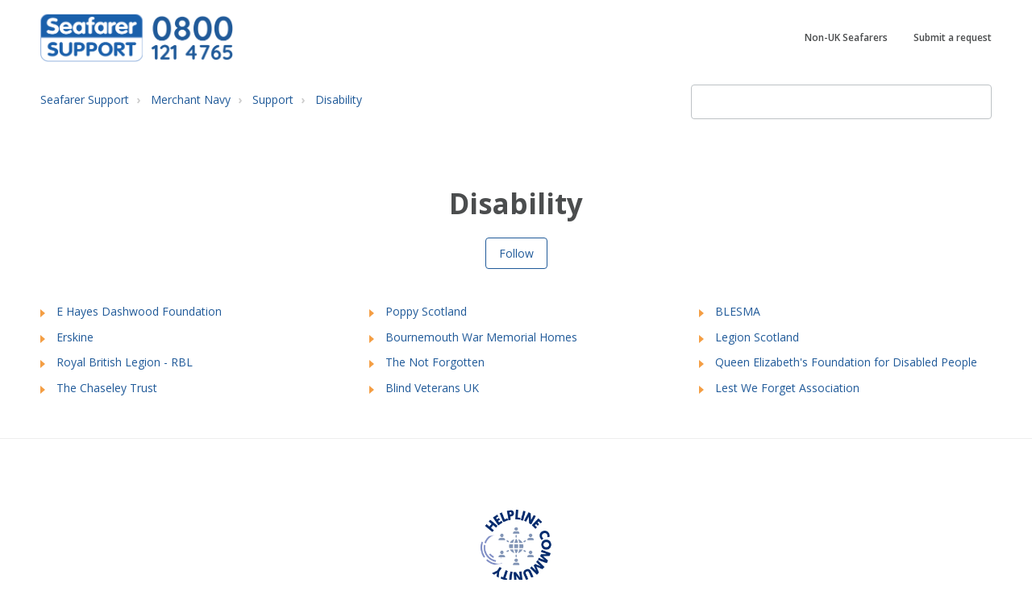

--- FILE ---
content_type: text/html; charset=utf-8
request_url: https://seafarersupport.zendesk.com/hc/en-gb/sections/360003898099-Disability
body_size: 5485
content:
<!DOCTYPE html>
<html dir="ltr" lang="en-GB">
<head>
  <meta charset="utf-8" />
  <!-- v26831 -->


  <title>Disability &ndash; Seafarer Support</title>

  

  <link rel="canonical" href="https://seafarersupport.zendesk.com/hc/en-gb/sections/360003898099-Disability">
<link rel="alternate" hreflang="en-gb" href="https://seafarersupport.zendesk.com/hc/en-gb/sections/360003898099-Disability">
<link rel="alternate" hreflang="x-default" href="https://seafarersupport.zendesk.com/hc/en-gb/sections/360003898099-Disability">

  <link rel="stylesheet" href="//static.zdassets.com/hc/assets/application-f34d73e002337ab267a13449ad9d7955.css" media="all" id="stylesheet" />
  <link rel="stylesheet" type="text/css" href="/hc/theming_assets/9848179/360001232159/style.css?digest=17134143132700">

  <link rel="icon" type="image/x-icon" href="/hc/theming_assets/01HZPJ77GFNEF9SDRDC0J4J3RH">

    <script async src="https://www.googletagmanager.com/gtag/js?id=G-NN8ZWWQZ5W"></script>
<script>
  window.dataLayer = window.dataLayer || [];
  function gtag(){dataLayer.push(arguments);}
  gtag('js', new Date());
  gtag('config', 'G-NN8ZWWQZ5W');
</script>


  <meta name="google-site-verification" content="CL2xtOhFvlsupDPWGcMPK9N6Mztncwj6XGEjuVMpJ_Q" />
<meta name="viewport" content="width=device-width, initial-scale=1.0" />

  <link href="https://fonts.googleapis.com/css?family=Open+Sans:300,300i,400,400i,600,600i,700,700i" rel="stylesheet">




<link rel="stylesheet" href="//use.fontawesome.com/releases/v6.7.1/css/all.css">
<link rel="stylesheet" href="//cdn.jsdelivr.net/highlight.js/9.10.0/styles/github.min.css" />
<link rel="stylesheet" href="//cdn.jsdelivr.net/jquery.magnific-popup/1.0.0/magnific-popup.css" />

<script src="//cdn.jsdelivr.net/npm/jquery@3.2"></script>
<script src="//cdn.jsdelivr.net/jquery.magnific-popup/1.0.0/jquery.magnific-popup.min.js"></script>
<script src="//cdn.jsdelivr.net/highlight.js/9.10.0/highlight.min.js"></script>
<script src="//cdnjs.cloudflare.com/ajax/libs/store.js/1.3.20/store.min.js"></script>
<script src="//cdnjs.cloudflare.com/ajax/libs/lz-string/1.4.4/lz-string.min.js"></script>

<script src="/hc/theming_assets/01HZPJ6RRJEYGBCGRJ6R07RXZP"></script>
<script src="/hc/theming_assets/01HZPJ70MYYE2YADRWM31ZXBEQ"></script>
<link rel="stylesheet" href="/hc/theming_assets/01HZPJ6SP184YCSMN5CGQ16NN3" />
<script src="/hc/theming_assets/01HZPJ6Y1NAHJ30SAQTYGYDT63"></script>
<script src="/hc/theming_assets/01HZPJ6W9BP6NEB9W8X4XSH074"></script>
<script>
  window.LotusConfig = {};
  LotusConfig.css = {
    activeClass: 'is-active',
    hiddenClass: 'is-hidden',
    topbarLarge: 'topbar--large',
    topbarSmall: 'topbar--small',
    topbarNavActive: 'topbar__nav--filled',
    topbarScroll: 'topbar__nav--white'

  };
  LotusConfig.icons = {
    360002611799: "/hc/theming_assets/01HZPJ6JD4E70BBQHN46PNQ9TN",
    360002611779: "/hc/theming_assets/01HZPJ70YWABJW4ZZ7JRNT8B7V",
    360002598600: "/hc/theming_assets/01HZPJ6XRVPGB840BQJ26VJ4XR",
    360002611699: "/hc/theming_assets/01HZPJ6W1F8Y5Y6NE5QMVT2J6F",
    360002611819: "/hc/theming_assets/01HZPJ6Y5C1KYGTJ5HAW132VFT",
    360002611839: "/hc/theming_assets/01HZPJ70HDX971CKVZHHGTJZS1"
  }
</script>
<script src="/hc/theming_assets/01HZPJ6SGX16DTB6D7CYPVP0H0"></script>
<script src="/hc/theming_assets/01HZPJ6V8R1BAN947CYE7BED0R"></script>
<script src="/hc/theming_assets/01HZPJ6Z1FGRW9ZWHSTQA1SWKA"></script>
<script src="/hc/theming_assets/01HZPJ70AGC6W3P0C7HACD5E9E"></script>
<script src="/hc/theming_assets/01HZPJ6V28XB3JFFVKY23HNZKP"></script>
<script src="/hc/theming_assets/01HZPJ6JT7VYG6PRJPFJSYKN4B"></script>
<script src="/hc/theming_assets/01HZPJ70DYCHTR4NXB6WGR26N6"></script>
<script src="/hc/theming_assets/01HZPJ6S070X4P21S36WKKZWGD"></script>
<script src="/hc/theming_assets/01HZPJ6GN14Q9XTHCCKWYC6YM9"></script>
  
</head>
<body class="">
  
  
  

  <a class="skip-navigation" tabindex="1" href="#main-content">Skip to main content</a>
<div class="layout">
  <div class="layout__head">
    <header class="topbar is-hidden topbar--image" data-topbar>
      <div class="topbar__nav container" data-topbar-nav>
        <div class="container-inner topbar__container-inner">
          <div class="topbar__inner">
            <div class="topbar__col clearfix">
              <div class="logo-wrapper">
                <div class="logo">
                  <a title="Home" href="/hc/en-gb">
                    <img class="logo__main" src="/hc/theming_assets/01HZPJ75TT7ZGCYEEHCD0K4YY2" alt="logo">
                    <img class="logo__secondary" src="/hc/theming_assets/01HZPJ76PG2G15FK2S3H57HGKS" alt="logo">
                  </a>
                </div>
              </div>
              <p class="help-center-name">
                
                  
                
              </p>
              <button type="button" role="button" aria-label="Toggle navigation menu" class="lines-button x" data-toggle-menu>
                <span class="lines"></span></button>
            </div>
            <div class="topbar__col topbar__menu">
              <div class="topbar__collapse" data-menu>
                <div class="topbar__controls">
                  
                    <a href="https://www.mnwb.org/international-seafarers-resources" class="topbar__link">
                      
                        Non-UK Seafarers
                      
                    </a>
                  
                  
                  <a class="topbar__link" href="/hc/en-gb/requests/new">Submit a request</a>
                  
                  
                    
                  
                </div>
              </div>
            </div>
          </div>
        </div>
      </div>
      <div class="container">
        <div class="hero-unit is-hidden" data-hero-unit>
          <div class="container-inner search-box search-box--hero-unit" data-search-box>        
            <div class="intro-title">
              
                
              
            
        </div>
      </div>
    </header>
  </div>
  <div class="layout__content">

  <main role="main">
    <div class="container section-page">
  <div class="container-inner">
    <div class="row clearfix">
      <div class="column column--sm-8">
        <ol class="breadcrumbs">
  
    <li title="Seafarer Support">
      
        <a href="/hc/en-gb">Seafarer Support</a>
      
    </li>
  
    <li title="Merchant Navy">
      
        <a href="/hc/en-gb/categories/360002563679-Merchant-Navy">Merchant Navy</a>
      
    </li>
  
    <li title="Support">
      
        <a href="/hc/en-gb/sections/360004064820-Support">Support</a>
      
    </li>
  
    <li title="Disability">
      
        <a href="/hc/en-gb/sections/360003898099-Disability">Disability</a>
      
    </li>
  
</ol>

      </div>
      <div class="column column--sm-4">
        <form role="search" class="search-box--small" data-search="" action="/hc/en-gb/search" accept-charset="UTF-8" method="get"><input type="hidden" name="utf8" value="&#x2713;" autocomplete="off" /><input type="search" name="query" id="query" placeholder="" aria-label="" /></form>
      </div>
    </div>


    <div class="page-header page-header--center" id="main-content">
      <div class="section-header">
        <div class="section-header__col section-header__col--main">
          <h1>
            Disability
          </h1>

          
        </div>
        
          <div class="section-header__col section-header__col--button section-subscribe">
            <div data-helper="subscribe" data-json="{&quot;item&quot;:&quot;section&quot;,&quot;url&quot;:&quot;/hc/en-gb/sections/360003898099-Disability/subscription.json?to=section&quot;,&quot;follow_label&quot;:&quot;Follow&quot;,&quot;unfollow_label&quot;:&quot;Unfollow&quot;,&quot;following_label&quot;:&quot;Following&quot;,&quot;can_subscribe&quot;:true,&quot;is_subscribed&quot;:false,&quot;options&quot;:[{&quot;label&quot;:&quot;New articles&quot;,&quot;url&quot;:&quot;/hc/en-gb/sections/360003898099-Disability/subscription.json?subscribe_to_grandchildren=false&quot;,&quot;selected&quot;:false},{&quot;label&quot;:&quot;New articles and comments&quot;,&quot;url&quot;:&quot;/hc/en-gb/sections/360003898099-Disability/subscription.json?subscribe_to_grandchildren=true&quot;,&quot;selected&quot;:false}]}"></div>
          </div>
        
      </div>
    </div>

    

    
      <ul class="article-list article-list--section">
        
          <li class="article-list-item " >
            
            <a class="article-list-item__link" href="/hc/en-gb/articles/360014487640-E-Hayes-Dashwood-Foundation">E Hayes Dashwood Foundation</a>
          </li>
        
          <li class="article-list-item " >
            
            <a class="article-list-item__link" href="/hc/en-gb/articles/360014544339-Erskine">Erskine</a>
          </li>
        
          <li class="article-list-item " >
            
            <a class="article-list-item__link" href="/hc/en-gb/articles/360014457620-Royal-British-Legion-RBL">Royal British Legion - RBL</a>
          </li>
        
          <li class="article-list-item " >
            
            <a class="article-list-item__link" href="/hc/en-gb/articles/360014509339-The-Chaseley-Trust">The Chaseley Trust</a>
          </li>
        
          <li class="article-list-item " >
            
            <a class="article-list-item__link" href="/hc/en-gb/articles/360014496119-Poppy-Scotland">Poppy Scotland</a>
          </li>
        
          <li class="article-list-item " >
            
            <a class="article-list-item__link" href="/hc/en-gb/articles/360014491459-Bournemouth-War-Memorial-Homes">Bournemouth War Memorial Homes</a>
          </li>
        
          <li class="article-list-item " >
            
            <a class="article-list-item__link" href="/hc/en-gb/articles/360014490319-The-Not-Forgotten">The Not Forgotten</a>
          </li>
        
          <li class="article-list-item " >
            
            <a class="article-list-item__link" href="/hc/en-gb/articles/360014487519-Blind-Veterans-UK">Blind Veterans UK</a>
          </li>
        
          <li class="article-list-item " >
            
            <a class="article-list-item__link" href="/hc/en-gb/articles/360014401780-BLESMA">BLESMA</a>
          </li>
        
          <li class="article-list-item " >
            
            <a class="article-list-item__link" href="/hc/en-gb/articles/360014441959-Legion-Scotland">Legion Scotland</a>
          </li>
        
          <li class="article-list-item " >
            
            <a class="article-list-item__link" href="/hc/en-gb/articles/360013677379-Queen-Elizabeth-s-Foundation-for-Disabled-People">Queen Elizabeth&#39;s Foundation for Disabled People </a>
          </li>
        
          <li class="article-list-item " >
            
            <a class="article-list-item__link" href="/hc/en-gb/articles/360013592920-Lest-We-Forget-Association">Lest We Forget Association</a>
          </li>
        
      </ul>
    

    
  </div>
</div>

  </main>

  </div>
<div class="layout__footer">
  <footer class="footer">
    <div class="footer__wrapper container">
      <section class="footer-submit-ticket is-hidden" data-footer-submit-ticket>
        <div class="h1 footer-submit-ticket__title">
          
            Need help finding the right support?
          
        </div>
        <div class="h4 footer-submit-ticket__subtitle">
          
            Call us on 0800 121 4765 or Submit a Request
          
        </div>
        <a class="btn btn--primary footer-submit-ticket__btn" href="/hc/en-gb/requests/new">Submit a request</a>
      </section>
      <div class="container-inner footer__inner">
        <div class="footer__col footer__col--social-links">
          <center>
						<img src="/hc/theming_assets/01HZPJ729QMFSZQRB08ASGF762" alt="Helpline Community" width="150" height="150">  
          </center>
          <center>
            
            <a href="https://www.facebook.com/TheMNWB" target="_blank" class="footer-social-link fab fa-facebook-f"></a>
          
          
            <a href="https://x.com/MNWBUK" target="_blank" class="footer-social-link fa-brands fa-x-twitter"></a>
          
          
          
            <a href="https://www.linkedin.com/company/merchant-navy-welfare-board-the-/" target="_blank" class="footer-social-link fab fa-linkedin"></a>
          
          
          
            <a href="https://www.instagram.com/mnwb_uk/" target="_blank" class="footer-social-link fab fa-instagram"></a>
  </center> 
          
        </div>
      </div>
    </div>
  </footer>
</div>
</div>

  <center>
    <a href="https://www.mnwb.org/international-seafarers-resources" target="_blank">Support For Non-UK Seafarers</a>
    <br>
    <br>
    <p>&copy; <a href="https://www.mnwb.org" target="_blank"></span>Merchant Navy Welfare Board</a>
       </p>
    <a href="https://www.mnwb.org/terms-conditions" target="_blank">Terms and Conditions</a>
    <a href="https://www.mnwb.org/privacy-policy" target="_blank">| Privacy Policy |</a>
    <a href="https://www.mnwb.org/complaints-policy" target="_blank">Complaints Policy</a>
    <br>
    <br>
</center>


  <!-- / -->

  
  <script src="//static.zdassets.com/hc/assets/en-gb.0effdf09bde57a2e0f87.js"></script>
  

  <script type="text/javascript">
  /*

    Greetings sourcecode lurker!

    This is for internal Zendesk and legacy usage,
    we don't support or guarantee any of these values
    so please don't build stuff on top of them.

  */

  HelpCenter = {};
  HelpCenter.account = {"subdomain":"seafarersupport","environment":"production","name":"Seafarer Support"};
  HelpCenter.user = {"identifier":"da39a3ee5e6b4b0d3255bfef95601890afd80709","email":null,"name":"","role":"anonymous","avatar_url":"https://assets.zendesk.com/hc/assets/default_avatar.png","is_admin":false,"organizations":[],"groups":[]};
  HelpCenter.internal = {"asset_url":"//static.zdassets.com/hc/assets/","web_widget_asset_composer_url":"https://static.zdassets.com/ekr/snippet.js","current_session":{"locale":"en-gb","csrf_token":null,"shared_csrf_token":null},"usage_tracking":{"event":"section_viewed","data":"[base64]--4211e64953e1382f330aa88cb8a579856a2b27f5","url":"https://seafarersupport.zendesk.com/hc/activity"},"current_record_id":null,"current_record_url":null,"current_record_title":null,"current_text_direction":"ltr","current_brand_id":360001232159,"current_brand_name":"Seafarer Support","current_brand_url":"https://seafarersupport.zendesk.com","current_brand_active":true,"current_path":"/hc/en-gb/sections/360003898099-Disability","show_autocomplete_breadcrumbs":true,"user_info_changing_enabled":false,"has_user_profiles_enabled":false,"has_end_user_attachments":true,"user_aliases_enabled":false,"has_anonymous_kb_voting":true,"has_multi_language_help_center":true,"show_at_mentions":false,"embeddables_config":{"embeddables_web_widget":true,"embeddables_help_center_auth_enabled":false,"embeddables_connect_ipms":false},"answer_bot_subdomain":"static","gather_plan_state":"cancelled","has_article_verification":true,"has_gather":false,"has_ckeditor":false,"has_community_enabled":false,"has_community_badges":false,"has_community_post_content_tagging":false,"has_gather_content_tags":false,"has_guide_content_tags":true,"has_user_segments":true,"has_answer_bot_web_form_enabled":false,"has_garden_modals":false,"theming_cookie_key":"hc-da39a3ee5e6b4b0d3255bfef95601890afd80709-2-preview","is_preview":false,"has_search_settings_in_plan":true,"theming_api_version":2,"theming_settings":{"toggle_translations":false,"body_bg":"rgba(255, 255, 255, 1)","brand_primary":"rgba(32, 90, 153, 1)","brand_secondary":"rgba(32, 90, 153, 1)","text_color":"rgba(75, 77, 78, 1)","link_color":"rgba(32, 90, 153, 1)","font_size_base":"14px","font_family_base":"'Open Sans', sans-serif","line_height_base":"1.5","hero_show_image":"yes","hero_homepage_image":"/hc/theming_assets/01HZPJ74WY974RR25VWK7YT7ZS","hero_unit_mask_bg":"rgba(255, 255, 255, 1)","hero_unit_mask_opacity":"0.1","hero_title":"","search_placeholder":"","button_color_1":"rgba(32, 90, 153, 1)","logo_main":"/hc/theming_assets/01HZPJ75TT7ZGCYEEHCD0K4YY2","logo":"/hc/theming_assets/01HZPJ76PG2G15FK2S3H57HGKS","logo_height":"60px","favicon":"/hc/theming_assets/01HZPJ77GFNEF9SDRDC0J4J3RH","border_radius_base":"4px","toggle_custom_blocks":true,"toggle_promoted_articles":false,"toggle_category_list":false,"custom_block_1_type":"custom","custom_block_1_icon":"/hc/theming_assets/01HZPJ77R245JZ40347FT7YADH","custom_block_1_title":"UK Merchant Navy","custom_block_1_description":"","custom_block_1_url":"https://merchantnavy.zendesk.com/hc/en-gb","custom_block_2_type":"custom","custom_block_2_icon":"/hc/theming_assets/01HZPJ78HCEHJAGYK7FQAAMGMJ","custom_block_2_title":"UK Fishing Fleet","custom_block_2_description":"","custom_block_2_url":"https://fishingfleet.zendesk.com/hc/en-gb","custom_block_3_type":"custom","custom_block_3_icon":"/hc/theming_assets/01HZPJ79ETCVFN4J94GVH3RNSX","custom_block_3_title":"Royal Navy \u0026 Royal Marines","custom_block_3_description":"","custom_block_3_url":"https://royalnavy.zendesk.com/hc/en-gb","custom_block_4_type":"hidden","custom_block_4_icon":"/hc/theming_assets/01HZPJ7A8FMB439MY63BHN2SB0","custom_block_4_title":"Non UK Seafarers","custom_block_4_description":"","custom_block_4_url":"https://www.mnwb.org","brand_info":"#5bc0de","brand_success":"#504d7f","brand_warning":"rgba(244, 158, 68, 1)","brand_danger":"#ff5252","topbar_text_color":"#fff","topbar_link_color":"rgba(255, 255, 255, 1)","topbar_button_color":"rgba(255, 255, 255, 1)","help_center_title":"","toggle_custom_link":true,"topbar_custom_link_title":"Non-UK Seafarers","topbar_custom_link_url":"https://www.mnwb.org/international-seafarers-resources","footer_text_color":"#222","footer_link_color":"#276FD0","footer_social_link_color":"rgba(32, 90, 153, 1)","footer_submit_ticket_title":"Need help finding the right support?","footer_submit_ticket_subtitle":"Call us on 0800 121 4765 or Submit a Request","toggle_facebook_icon":true,"facebook_url":"https://www.facebook.com/TheMNWB","toggle_twitter_icon":true,"twitter_url":"https://x.com/MNWBUK","toggle_youtube_icon":false,"youtube_url":"https://www.youtube.com","toggle_linkedin_icon":true,"linkedin_url":"https://www.linkedin.com/company/merchant-navy-welfare-board-the-/","toggle_instagram_icon":true,"instagram_url":"https://www.instagram.com/mnwb_uk/","toggle_pinterest_icon":false,"pinterest_url":"https://www.Pinterest.com/","show_article_author":false,"show_article_comments":false,"show_follow_article":true,"show_follow_section":true,"show_follow_community_post":true,"show_follow_community_topic":true},"has_pci_credit_card_custom_field":true,"help_center_restricted":false,"is_assuming_someone_else":false,"flash_messages":[],"user_photo_editing_enabled":true,"user_preferred_locale":"en-gb","base_locale":"en-gb","login_url":"https://seafarersupport.zendesk.com/access?brand_id=360001232159\u0026return_to=https%3A%2F%2Fseafarersupport.zendesk.com%2Fhc%2Fen-gb%2Fsections%2F360003898099-Disability","has_alternate_templates":true,"has_custom_statuses_enabled":false,"has_hc_generative_answers_setting_enabled":true,"has_generative_search_with_zgpt_enabled":false,"has_suggested_initial_questions_enabled":false,"has_guide_service_catalog":false,"has_service_catalog_search_poc":false,"has_service_catalog_itam":false,"has_csat_reverse_2_scale_in_mobile":false,"has_knowledge_navigation":false,"has_unified_navigation":false,"has_csat_bet365_branding":false,"version":"v26831","dev_mode":false};
</script>

  
  
  <script src="//static.zdassets.com/hc/assets/hc_enduser-2a5c7d395cc5df83aeb04ab184a4dcef.js"></script>
  <script type="text/javascript" src="/hc/theming_assets/9848179/360001232159/script.js?digest=17134143132700"></script>
  
</body>
</html>

--- FILE ---
content_type: text/css; charset=utf-8
request_url: https://seafarersupport.zendesk.com/hc/theming_assets/9848179/360001232159/style.css?digest=17134143132700
body_size: 31212
content:
/* Components */
/*! normalize.css v8.0.1 | MIT License | github.com/necolas/normalize.css */
/* Document
   ========================================================================== */
/**
 * 1. Correct the line height in all browsers.
 * 2. Prevent adjustments of font size after orientation changes in iOS.
 */
html {
  line-height: 1.15; /* 1 */
  -webkit-text-size-adjust: 100%; /* 2 */
}
/* Sections
   ========================================================================== */
/**
 * Remove the margin in all browsers.
 */
[dir] body {
  margin: 0;
}
/**
 * Render the `main` element consistently in IE.
 */
main {
  display: block;
}
/**
 * Correct the font size and margin on `h1` elements within `section` and
 * `article` contexts in Chrome, Firefox, and Safari.
 */
h1 {
  font-size: 2em;
}
[dir] h1 {
  margin: 0.67em 0;
}
/* Grouping content
   ========================================================================== */
/**
 * 1. Add the correct box sizing in Firefox.
 * 2. Show the overflow in Edge and IE.
 */
hr {
  height: 0; /* 1 */
  box-sizing: content-box; /* 1 */
  overflow: visible; /* 2 */
}
/**
 * 1. Correct the inheritance and scaling of font size in all browsers.
 * 2. Correct the odd `em` font sizing in all browsers.
 */
pre {
  font-family: monospace; /* 1 */
  font-size: 1em; /* 2 */
}
/* Text-level semantics
   ========================================================================== */
/**
 * Remove the gray background on active links in IE 10.
 */
[dir] a {
  background-color: transparent;
}
/**
 * 1. Remove the bottom border in Chrome 57-
 * 2. Add the correct text decoration in Chrome, Edge, IE, Opera, and Safari.
 */
abbr[title] {
  text-decoration: underline; /* 2 */
  -webkit-text-decoration: underline dotted;
          text-decoration: underline dotted; /* 2 */ /* 1 */
}
[dir] abbr[title] {
  border-bottom: none;
}
/**
 * Add the correct font weight in Chrome, Edge, and Safari.
 */
b,
strong {
  font-weight: bolder;
}
/**
 * 1. Correct the inheritance and scaling of font size in all browsers.
 * 2. Correct the odd `em` font sizing in all browsers.
 */
code,
kbd,
samp {
  font-family: monospace; /* 1 */
  font-size: 1em; /* 2 */
}
/**
 * Add the correct font size in all browsers.
 */
small {
  font-size: 80%;
}
/**
 * Prevent `sub` and `sup` elements from affecting the line height in
 * all browsers.
 */
sub,
sup {
  position: relative;
  font-size: 75%;
  line-height: 0;
  vertical-align: baseline;
}
sub {
  bottom: -0.25em;
}
sup {
  top: -0.5em;
}
/* Embedded content
   ========================================================================== */
/**
 * Remove the border on images inside links in IE 10.
 */
[dir] img {
  border-style: none;
}
/* Forms
   ========================================================================== */
/**
 * 1. Change the font styles in all browsers.
 * 2. Remove the margin in Firefox and Safari.
 */
button,
input,
optgroup,
select,
textarea { /* 2 */
  font-family: inherit; /* 1 */
  font-size: 100%; /* 1 */
  line-height: 1.15; /* 1 */
}
[dir] button, [dir] input, [dir] optgroup, [dir] select, [dir] textarea {
  margin: 0;
}
/**
 * Show the overflow in IE.
 * 1. Show the overflow in Edge.
 */
button,
input {
  /* 1 */
  overflow: visible;
}
/**
 * Remove the inheritance of text transform in Edge, Firefox, and IE.
 * 1. Remove the inheritance of text transform in Firefox.
 */
button,
select {
  /* 1 */
  text-transform: none;
}
/**
 * Correct the inability to style clickable types in iOS and Safari.
 */
button,
[type="button"],
[type="reset"],
[type="submit"] {
  -webkit-appearance: button;
}
/**
 * Remove the inner border and padding in Firefox.
 */
[dir] button::-moz-focus-inner, [dir] [type="button"]::-moz-focus-inner, [dir] [type="reset"]::-moz-focus-inner, [dir] [type="submit"]::-moz-focus-inner {
  padding: 0;
  border-style: none;
}
/**
 * Restore the focus styles unset by the previous rule.
 */
button:-moz-focusring,
[type="button"]:-moz-focusring,
[type="reset"]:-moz-focusring,
[type="submit"]:-moz-focusring {
  outline: 1px dotted ButtonText;
}
/**
 * Correct the padding in Firefox.
 */
[dir] fieldset {
  padding: 0.35em 0.75em 0.625em;
}
/**
 * 1. Correct the text wrapping in Edge and IE.
 * 2. Correct the color inheritance from `fieldset` elements in IE.
 * 3. Remove the padding so developers are not caught out when they zero out
 *    `fieldset` elements in all browsers.
 */
legend {
  display: table; /* 1 */
  max-width: 100%; /* 1 */
  box-sizing: border-box; /* 1 */ /* 3 */
  color: inherit; /* 2 */
  white-space: normal; /* 1 */
}
[dir] legend {
  padding: 0;
}
/**
 * Add the correct vertical alignment in Chrome, Firefox, and Opera.
 */
progress {
  vertical-align: baseline;
}
/**
 * Remove the default vertical scrollbar in IE 10+.
 */
textarea {
  overflow: auto;
}
/**
 * 1. Add the correct box sizing in IE 10.
 * 2. Remove the padding in IE 10.
 */
[type="checkbox"],
[type="radio"] {
  box-sizing: border-box; /* 1 */ /* 2 */
}
[dir] [type="checkbox"], [dir] [type="radio"] {
  padding: 0;
}
/**
 * Correct the cursor style of increment and decrement buttons in Chrome.
 */
[type="number"]::-webkit-inner-spin-button,
[type="number"]::-webkit-outer-spin-button {
  height: auto;
}
/**
 * 1. Correct the odd appearance in Chrome and Safari.
 * 2. Correct the outline style in Safari.
 */
[type="search"] {
  outline-offset: -2px; /* 2 */
  -webkit-appearance: textfield; /* 1 */
}
/**
 * Remove the inner padding in Chrome and Safari on macOS.
 */
[type="search"]::-webkit-search-decoration {
  -webkit-appearance: none;
}
/**
 * 1. Correct the inability to style clickable types in iOS and Safari.
 * 2. Change font properties to `inherit` in Safari.
 */
::-webkit-file-upload-button {
  font: inherit; /* 2 */
  -webkit-appearance: button; /* 1 */
}
/* Interactive
   ========================================================================== */
/*
 * Add the correct display in Edge, IE 10+, and Firefox.
 */
details {
  display: block;
}
/*
 * Add the correct display in all browsers.
 */
summary {
  display: list-item;
}
/* Misc
   ========================================================================== */
/**
 * Add the correct display in IE 10+.
 */
template {
  display: none;
}
/**
 * Add the correct display in IE 10.
 */
[hidden] {
  display: none;
}
/* Reset the box-sizing */
*,
  *:before,
  *:after {
    box-sizing: border-box;
  }
html,
body {
  height: 100%;
}
/* Body reset */
html {
  -webkit-tap-highlight-color: rgba(0, 0, 0, 0);
}
body {
  font-family: 'Open Sans', sans-serif;
  font-size: 14px;
  line-height: 1.5;
  color: rgba(75, 77, 78, 1);
  text-rendering: optimizeLegibility;
  -webkit-font-smoothing: antialiased;
}
[dir] body {
  background-color: rgba(255, 255, 255, 1);
}
/* Reset fonts for relevant elements */
input,
button,
select,
textarea {
  font-family: inherit;
  font-size: inherit;
  line-height: inherit;
}
/* Links */
a {
  color: rgba(32, 90, 153, 1);
  text-decoration: none;
}
a:hover,
  a:focus {
    color: #13355a;
    text-decoration: none;
  }
a.disabled {
    color: #818a91;
  }
[dir] a.disabled {
    cursor: default;
  }
[dir] figure {
  margin: 0;
}
img {
  max-width: 100%;
  height: auto;
  vertical-align: middle;
}
hr {
  display: block;
  height: 1px;
}
[dir] hr {
  padding: 0;
  margin: 1em 0;
  border: 0;
  border-top: 1px solid #eee;
}
/*
  Remove the gap between audio, canvas, iframes,
  images, videos and the bottom of their containers:
  https://github.com/h5bp/html5-boilerplate/issues/440
*/
audio,
canvas,
iframe,
img,
svg,
video {
  vertical-align: middle;
}
/* Headings */
h1,
h2,
h3,
h4,
h5,
h6,
.h1,
.h2,
.h3,
.h4,
.h5,
.h6 {
  font-family: inherit;
  font-weight: bold;
  line-height: 1.2;
  color: inherit;
}
[dir] h1 {
  margin: 0 0 calc(14px * 1.5);
}
[dir] h2 {
  margin: 0 0 calc(14px * 1.5);
}
[dir] h3 {
  margin: 0 0 calc(14px * 1.5);
}
[dir] h4 {
  margin: 0 0 calc(14px * 1.5);
}
[dir] h5 {
  margin: 0 0 calc(14px * 1.5);
}
[dir] h6 {
  margin: 0 0 calc(14px * 1.5);
}
[dir] .h1 {
  margin: 0 0 calc(14px * 1.5);
}
[dir] .h2 {
  margin: 0 0 calc(14px * 1.5);
}
[dir] .h3 {
  margin: 0 0 calc(14px * 1.5);
}
[dir] .h4 {
  margin: 0 0 calc(14px * 1.5);
}
[dir] .h5 {
  margin: 0 0 calc(14px * 1.5);
}
[dir] .h6 {
  margin: 0 0 calc(14px * 1.5);
}
[dir] p {
  margin: 0 0 calc(14px * 1.5);
}
[dir] ul {
  margin: 0 0 calc(14px * 1.5);
}
[dir] ol {
  margin: 0 0 calc(14px * 1.5);
}
h1 {
  font-size: calc(14px * 2.5);
}
.h1 {
  font-size: calc(14px * 2.5);
}
h2 {
  font-size: calc(14px * 1.75 - 2px);
}
.h2 {
  font-size: calc(14px * 1.75 - 2px);
}
h3 {
  font-size: calc(14px * 1.5);
}
.h3 {
  font-size: calc(14px * 1.5);
}
h4 {
  font-size: calc(14px * 1.25);
}
.h4 {
  font-size: calc(14px * 1.25);
}
h5 {
  font-size: calc(14px * 1.1);
}
.h5 {
  font-size: calc(14px * 1.1);
}
h6 {
  font-size: calc(14px * 1);
}
.h6 {
  font-size: calc(14px * 1);
}
b {
  font-weight: 600;
}
strong {
  font-weight: 600;
}
small,
.small {
  font-size: 80%;
  font-weight: normal;
  line-height: 1;
}
/* Description Lists */
[dir] dl {
  margin-top: 0;
  margin-bottom: calc(14px * 1.5);
}
dt {
  line-height: 1.5;
}
[dir] dt {
  margin-bottom: calc(14px * 1.5 / 2);
}
dd {
  line-height: 1.5;
}
[dir] dd {
  margin-bottom: calc(14px * 1.5 / 2);
}
dt {
  font-weight: bold;
}
dd { /* Undo browser default */
}
[dir=ltr] dd {
  margin-left: 0;
}
[dir=rtl] dd {
  margin-right: 0;
}
.dl-horizontal:before,
  .dl-horizontal:after {
    display: table;
    content: "";
  }
[dir] .dl-horizontal:after {
    clear: both;
  }
.dl-horizontal dt {
    overflow: hidden;
    text-overflow: ellipsis;
    white-space: nowrap;
  }
@media (min-width: 768px) {
.dl-horizontal dt {
      width: 30%
  }
[dir] .dl-horizontal dt {
      clear: both
  }
[dir=ltr] .dl-horizontal dt {
    float: left;
    padding-right: 15px
  }
[dir=rtl] .dl-horizontal dt {
      float: right;
      padding-left: 15px
  }
    }
@media (min-width: 768px) {
.dl-horizontal dd {
      width: 70%
  }
[dir=ltr] .dl-horizontal dd {
    float: right
  }
[dir=rtl] .dl-horizontal dd {
      float: left
  }
    }
/* Abbreviations and acronyms */
[dir] abbr[title] {
  cursor: help;
  border-bottom: 1px dotted #818a91;
}
[dir] abbr[data-original-title] {
  cursor: help;
  border-bottom: 1px dotted #818a91;
}
/* Blockquotes */
blockquote {
  font-family: Georgia, "Times New Roman", Times, serif;
  font-style: italic;
}
[dir] blockquote {
  padding: calc(14px * 1.5 / 2)
    calc(14px * 1.5);
  margin: 0 0 calc(14px * 1.5);
  background-color: #f6f7f8;
}
[dir=ltr] blockquote {
  border-left: 5px solid #eee;
}
[dir=rtl] blockquote {
  border-right: 5px solid #eee;
}
[dir=ltr] blockquote.is-colored {
  border-left: 5px solid rgba(32, 90, 153, 1);
  }
[dir=rtl] blockquote.is-colored {
    border-right: 5px solid rgba(32, 90, 153, 1);
  }
[dir] blockquote p:last-child, [dir] blockquote ul:last-child, [dir] blockquote ol:last-child {
      margin-bottom: 0;
    }
/* Code */
[dir] code {
  padding: 20px !important;
  border-radius: 4px !important;
}
/* Addresses */
address {
  font-style: normal;
  line-height: 1.5;
}
[dir] address {
  margin-bottom: calc(14px * 1.5);
}
.clearfix:before,
  .clearfix:after {
    display: table;
    content: "";
  }
[dir] .clearfix:after {
    clear: both;
  }
.sr-only {
  position: absolute;
  width: 1px;
  height: 1px;
  overflow: hidden;
  clip: rect(0, 0, 0, 0);
}
[dir] .sr-only {
  padding: 0;
  margin: -1px;
  border: 0;
}
.list-unstyled {
  list-style: none;
}
[dir=ltr] .list-unstyled {
  padding-left: 0;
}
[dir=rtl] .list-unstyled {
  padding-right: 0;
}
.is-hidden,
.hidden {
  display: none !important;
}
.powered-by-zendesk {
  display: none;
}
.visibility-hidden,
.recent-activity-accessibility-label,
.pagination-first-text,
.pagination-last-text {
  position: absolute;
  width: 1px;
  height: 1px;
  overflow: hidden;
  clip: rect(0 0 0 0);
  white-space: nowrap;
  -webkit-clip-path: inset(50%);
  clip-path: inset(50%);
}
[dir] .visibility-hidden, [dir] .recent-activity-accessibility-label, [dir] .pagination-first-text, [dir] .pagination-last-text {
  padding: 0;
  margin: -1px;
  border: 0;
}
/********
Forms
--------------------------------------------------
Normalize non-controls

Restyle and baseline non-control form elements.
*********/
fieldset {
  min-width: 0;
}
[dir] fieldset {
  padding: 0;
  margin: 0;
  border: 0;
}
legend {
  display: block;
  width: 100%;
  font-size: calc(14px * 1.5);
  line-height: inherit;
  color: #373a3c;
}
[dir] legend {
  padding: 0;
  margin-bottom: calc(14px * 1.5);
  border: 0;
  border-bottom: 1px solid #e5e5e5;
}
label {
  display: inline-block;
  max-width: 100%;
  font-weight: 600;
}
[dir] label {
  margin-bottom: calc(14px * 1.5 / 2);
}
/********
Normalize form controls

While most of our form styles require extra classes, some basic normalization
is required to ensure optimum display with or without those classes to better
address browser inconsistencies.
*********/
/* Override content-box in Normalize (* isn't specific enough) */
input[type="search"] {
  box-sizing: border-box;
}
/* Position radios and checkboxes better */
input[type="radio"],
input[type="checkbox"] {
  line-height: normal;
}
[dir] input[type="radio"], [dir] input[type="checkbox"] {
  margin: 4px 0 0;
  margin-top: 1px;
}
/* Set the height of file controls to match text inputs */
input[type="file"] {
  display: block;
}
/* Make range inputs behave like textual form controls */
input[type="range"] {
  display: block;
  width: 100%;
}
/* Make multiple select elements height not fixed */
select[multiple],
select[size] {
  height: auto;
}
/* Focus for file, radio, and checkbox */
input[type="file"]:focus,
input[type="radio"]:focus,
input[type="checkbox"]:focus {
  outline: thin dotted;
  outline: 5px auto -webkit-focus-ring-color;
  outline-offset: -2px;
}
/* Adjust output element */
output {
  display: block;
  font-size: 14px;
  line-height: 1.5;
  color: #666;
}
[dir] output {
  padding-top: 7px;
}
/********
Common form controls

Shared size and type resets for form controls. Apply `.form-control` to any
of the following form controls:
********/
select {
  display: block;
  width: 100%;
  height: auto;
  font-size: 14px;
  line-height: 1.5;
  color: #666;
  transition: border-color ease-in-out 0.15s, box-shadow ease-in-out 0.15s;
}
[dir] select {
  padding: calc(12px / 2)
    12px;
  background-color: #fff;
  background-image: none;
  border: 1px solid #bdc2c5;
  border-radius: 4px;
}
textarea {
  display: block;
  width: 100%;
  height: auto;
  font-size: 14px;
  line-height: 1.5;
  color: #666;
  transition: border-color ease-in-out 0.15s, box-shadow ease-in-out 0.15s;
}
[dir] textarea {
  padding: calc(12px / 2)
    12px;
  background-color: #fff;
  background-image: none;
  border: 1px solid #bdc2c5;
  border-radius: 4px;
}
input[type="text"] {
  display: block;
  width: 100%;
  height: auto;
  font-size: 14px;
  line-height: 1.5;
  color: #666;
  transition: border-color ease-in-out 0.15s, box-shadow ease-in-out 0.15s;
}
[dir] input[type="text"] {
  padding: calc(12px / 2)
    12px;
  background-color: #fff;
  background-image: none;
  border: 1px solid #bdc2c5;
  border-radius: 4px;
}
input[type="password"] {
  display: block;
  width: 100%;
  height: auto;
  font-size: 14px;
  line-height: 1.5;
  color: #666;
  transition: border-color ease-in-out 0.15s, box-shadow ease-in-out 0.15s;
}
[dir] input[type="password"] {
  padding: calc(12px / 2)
    12px;
  background-color: #fff;
  background-image: none;
  border: 1px solid #bdc2c5;
  border-radius: 4px;
}
input[type="datetime"] {
  display: block;
  width: 100%;
  height: auto;
  font-size: 14px;
  line-height: 1.5;
  color: #666;
  transition: border-color ease-in-out 0.15s, box-shadow ease-in-out 0.15s;
}
[dir] input[type="datetime"] {
  padding: calc(12px / 2)
    12px;
  background-color: #fff;
  background-image: none;
  border: 1px solid #bdc2c5;
  border-radius: 4px;
}
input[type="datetime-local"] {
  display: block;
  width: 100%;
  height: auto;
  font-size: 14px;
  line-height: 1.5;
  color: #666;
  transition: border-color ease-in-out 0.15s, box-shadow ease-in-out 0.15s;
}
[dir] input[type="datetime-local"] {
  padding: calc(12px / 2)
    12px;
  background-color: #fff;
  background-image: none;
  border: 1px solid #bdc2c5;
  border-radius: 4px;
}
input[type="date"] {
  display: block;
  width: 100%;
  height: auto;
  font-size: 14px;
  line-height: 1.5;
  color: #666;
  transition: border-color ease-in-out 0.15s, box-shadow ease-in-out 0.15s;
}
[dir] input[type="date"] {
  padding: calc(12px / 2)
    12px;
  background-color: #fff;
  background-image: none;
  border: 1px solid #bdc2c5;
  border-radius: 4px;
}
input[type="month"] {
  display: block;
  width: 100%;
  height: auto;
  font-size: 14px;
  line-height: 1.5;
  color: #666;
  transition: border-color ease-in-out 0.15s, box-shadow ease-in-out 0.15s;
}
[dir] input[type="month"] {
  padding: calc(12px / 2)
    12px;
  background-color: #fff;
  background-image: none;
  border: 1px solid #bdc2c5;
  border-radius: 4px;
}
input[type="time"] {
  display: block;
  width: 100%;
  height: auto;
  font-size: 14px;
  line-height: 1.5;
  color: #666;
  transition: border-color ease-in-out 0.15s, box-shadow ease-in-out 0.15s;
}
[dir] input[type="time"] {
  padding: calc(12px / 2)
    12px;
  background-color: #fff;
  background-image: none;
  border: 1px solid #bdc2c5;
  border-radius: 4px;
}
input[type="week"] {
  display: block;
  width: 100%;
  height: auto;
  font-size: 14px;
  line-height: 1.5;
  color: #666;
  transition: border-color ease-in-out 0.15s, box-shadow ease-in-out 0.15s;
}
[dir] input[type="week"] {
  padding: calc(12px / 2)
    12px;
  background-color: #fff;
  background-image: none;
  border: 1px solid #bdc2c5;
  border-radius: 4px;
}
input[type="number"] {
  display: block;
  width: 100%;
  height: auto;
  font-size: 14px;
  line-height: 1.5;
  color: #666;
  transition: border-color ease-in-out 0.15s, box-shadow ease-in-out 0.15s;
}
[dir] input[type="number"] {
  padding: calc(12px / 2)
    12px;
  background-color: #fff;
  background-image: none;
  border: 1px solid #bdc2c5;
  border-radius: 4px;
}
input[type="email"] {
  display: block;
  width: 100%;
  height: auto;
  font-size: 14px;
  line-height: 1.5;
  color: #666;
  transition: border-color ease-in-out 0.15s, box-shadow ease-in-out 0.15s;
}
[dir] input[type="email"] {
  padding: calc(12px / 2)
    12px;
  background-color: #fff;
  background-image: none;
  border: 1px solid #bdc2c5;
  border-radius: 4px;
}
input[type="url"] {
  display: block;
  width: 100%;
  height: auto;
  font-size: 14px;
  line-height: 1.5;
  color: #666;
  transition: border-color ease-in-out 0.15s, box-shadow ease-in-out 0.15s;
}
[dir] input[type="url"] {
  padding: calc(12px / 2)
    12px;
  background-color: #fff;
  background-image: none;
  border: 1px solid #bdc2c5;
  border-radius: 4px;
}
input[type="search"] {
  display: block;
  width: 100%;
  height: auto;
  font-size: 14px;
  line-height: 1.5;
  color: #666;
  transition: border-color ease-in-out 0.15s, box-shadow ease-in-out 0.15s;
}
[dir] input[type="search"] {
  padding: calc(12px / 2)
    12px;
  background-color: #fff;
  background-image: none;
  border: 1px solid #bdc2c5;
  border-radius: 4px;
}
input[type="tel"] {
  display: block;
  width: 100%;
  height: auto;
  font-size: 14px;
  line-height: 1.5;
  color: #666;
  transition: border-color ease-in-out 0.15s, box-shadow ease-in-out 0.15s;
}
[dir] input[type="tel"] {
  padding: calc(12px / 2)
    12px;
  background-color: #fff;
  background-image: none;
  border: 1px solid #bdc2c5;
  border-radius: 4px;
}
input[type="color"] {
  display: block;
  width: 100%;
  height: auto;
  font-size: 14px;
  line-height: 1.5;
  color: #666;
  transition: border-color ease-in-out 0.15s, box-shadow ease-in-out 0.15s;
}
[dir] input[type="color"] {
  padding: calc(12px / 2)
    12px;
  background-color: #fff;
  background-image: none;
  border: 1px solid #bdc2c5;
  border-radius: 4px;
}
.nesty-input {
  display: block;
  width: 100%;
  height: auto;
  font-size: 14px;
  line-height: 1.5;
  color: #666;
  transition: border-color ease-in-out 0.15s, box-shadow ease-in-out 0.15s;
}
[dir] .nesty-input {
  padding: calc(12px / 2)
    12px;
  background-color: #fff;
  background-image: none;
  border: 1px solid #bdc2c5;
  border-radius: 4px;
}
ul[data-hc-pills-container] {
  display: block;
  width: 100%;
  height: auto;
  font-size: 14px;
  line-height: 1.5;
  color: #666;
  transition: border-color ease-in-out 0.15s, box-shadow ease-in-out 0.15s;
}
[dir] ul[data-hc-pills-container] {
  padding: calc(12px / 2)
    12px;
  background-color: #fff;
  background-image: none;
  border: 1px solid #bdc2c5;
  border-radius: 4px;
}
select:focus {
    outline: 0;
  }
[dir] select:focus {
    border-color: rgba(32, 90, 153, 1);
  }
textarea:focus {
    outline: 0;
  }
[dir] textarea:focus {
    border-color: rgba(32, 90, 153, 1);
  }
input[type="text"]:focus {
    outline: 0;
  }
[dir] input[type="text"]:focus {
    border-color: rgba(32, 90, 153, 1);
  }
input[type="password"]:focus {
    outline: 0;
  }
[dir] input[type="password"]:focus {
    border-color: rgba(32, 90, 153, 1);
  }
input[type="datetime"]:focus {
    outline: 0;
  }
[dir] input[type="datetime"]:focus {
    border-color: rgba(32, 90, 153, 1);
  }
input[type="datetime-local"]:focus {
    outline: 0;
  }
[dir] input[type="datetime-local"]:focus {
    border-color: rgba(32, 90, 153, 1);
  }
input[type="date"]:focus {
    outline: 0;
  }
[dir] input[type="date"]:focus {
    border-color: rgba(32, 90, 153, 1);
  }
input[type="month"]:focus {
    outline: 0;
  }
[dir] input[type="month"]:focus {
    border-color: rgba(32, 90, 153, 1);
  }
input[type="time"]:focus {
    outline: 0;
  }
[dir] input[type="time"]:focus {
    border-color: rgba(32, 90, 153, 1);
  }
input[type="week"]:focus {
    outline: 0;
  }
[dir] input[type="week"]:focus {
    border-color: rgba(32, 90, 153, 1);
  }
input[type="number"]:focus {
    outline: 0;
  }
[dir] input[type="number"]:focus {
    border-color: rgba(32, 90, 153, 1);
  }
input[type="email"]:focus {
    outline: 0;
  }
[dir] input[type="email"]:focus {
    border-color: rgba(32, 90, 153, 1);
  }
input[type="url"]:focus {
    outline: 0;
  }
[dir] input[type="url"]:focus {
    border-color: rgba(32, 90, 153, 1);
  }
input[type="search"]:focus {
    outline: 0;
  }
[dir] input[type="search"]:focus {
    border-color: rgba(32, 90, 153, 1);
  }
input[type="tel"]:focus {
    outline: 0;
  }
[dir] input[type="tel"]:focus {
    border-color: rgba(32, 90, 153, 1);
  }
input[type="color"]:focus {
    outline: 0;
  }
[dir] input[type="color"]:focus {
    border-color: rgba(32, 90, 153, 1);
  }
.nesty-input:focus {
    outline: 0;
  }
[dir] .nesty-input:focus {
    border-color: rgba(32, 90, 153, 1);
  }
ul[data-hc-pills-container]:focus {
    outline: 0;
  }
[dir] ul[data-hc-pills-container]:focus {
    border-color: rgba(32, 90, 153, 1);
  }
select::-moz-placeholder, textarea::-moz-placeholder, input[type="text"]::-moz-placeholder, input[type="password"]::-moz-placeholder, input[type="datetime"]::-moz-placeholder, input[type="datetime-local"]::-moz-placeholder, input[type="date"]::-moz-placeholder, input[type="month"]::-moz-placeholder, input[type="time"]::-moz-placeholder, input[type="week"]::-moz-placeholder, input[type="number"]::-moz-placeholder, input[type="email"]::-moz-placeholder, input[type="url"]::-moz-placeholder, input[type="search"]::-moz-placeholder, input[type="tel"]::-moz-placeholder, input[type="color"]::-moz-placeholder, .nesty-input::-moz-placeholder, ul[data-hc-pills-container]::-moz-placeholder {
    color: #999;
    opacity: 1;
  }
select:-ms-input-placeholder, textarea:-ms-input-placeholder, input[type="text"]:-ms-input-placeholder, input[type="password"]:-ms-input-placeholder, input[type="datetime"]:-ms-input-placeholder, input[type="datetime-local"]:-ms-input-placeholder, input[type="date"]:-ms-input-placeholder, input[type="month"]:-ms-input-placeholder, input[type="time"]:-ms-input-placeholder, input[type="week"]:-ms-input-placeholder, input[type="number"]:-ms-input-placeholder, input[type="email"]:-ms-input-placeholder, input[type="url"]:-ms-input-placeholder, input[type="search"]:-ms-input-placeholder, input[type="tel"]:-ms-input-placeholder, input[type="color"]:-ms-input-placeholder, .nesty-input:-ms-input-placeholder, ul[data-hc-pills-container]:-ms-input-placeholder {
    color: #999;
  }
select::-webkit-input-placeholder, textarea::-webkit-input-placeholder, input[type="text"]::-webkit-input-placeholder, input[type="password"]::-webkit-input-placeholder, input[type="datetime"]::-webkit-input-placeholder, input[type="datetime-local"]::-webkit-input-placeholder, input[type="date"]::-webkit-input-placeholder, input[type="month"]::-webkit-input-placeholder, input[type="time"]::-webkit-input-placeholder, input[type="week"]::-webkit-input-placeholder, input[type="number"]::-webkit-input-placeholder, input[type="email"]::-webkit-input-placeholder, input[type="url"]::-webkit-input-placeholder, input[type="search"]::-webkit-input-placeholder, input[type="tel"]::-webkit-input-placeholder, input[type="color"]::-webkit-input-placeholder, .nesty-input::-webkit-input-placeholder, ul[data-hc-pills-container]::-webkit-input-placeholder {
    color: #999;
  }
[dir] ul[data-hc-pills-container][data-hc-focus="true"] {
  border-color: rgba(32, 90, 153, 1);
}
select {
  height: calc(14px * 1.5 + 14px);
}
textarea {
  height: 102px;
  resize: vertical;
}
/********
Search inputs in iOS

This overrides the extra rounded corners on search inputs in iOS so that our
`.form-control` class can properly style them. Note that this cannot simply
be added to `.form-control` as it's not specific enough. For details, see
https://github.com/twbs/bootstrap/issues/11586.
*******/
input[type="search"] {
  -webkit-appearance: none;
}
/********
Special styles for iOS temporal inputs

In Mobile Safari, setting `display: block` on temporal inputs causes the
text within the input to become vertically misaligned. As a workaround, we
set a pixel line-height that matches the given height of the input, but only
for Safari.
*******/
@media screen and (-webkit-min-device-pixel-ratio: 0) {
  input[type="date"] {
    line-height: calc(14px * 1.5 + 14px);
  }
  input[type="time"] {
    line-height: calc(14px * 1.5 + 14px);
  }
  input[type="datetime-local"] {
    line-height: calc(14px * 1.5 + 14px);
  }
  input[type="month"] {
    line-height: calc(14px * 1.5 + 14px);
  }
}
/********
Form groups

Designed to help with the organization and spacing of vertical forms. For
horizontal forms, use the predefined grid classes.
*******/
[dir] .form-field {
  margin-bottom: calc(14px * 1.5);
}
.form-field p {
    display: block;
    font-size: 90%;
    color: #8a8d8f;
  }
[dir] .form-field p {
    margin-top: 10px;
    margin-bottom: 15px;
  }
.form-field .optional {
  color: #7d8082;
}
[dir=ltr] .form-field .optional {
  margin-left: 4px;
}
[dir=rtl] .form-field .optional {
  margin-right: 4px;
}
.form-field.boolean {
  position: relative;
}
[dir=ltr] .form-field.boolean {
  padding-left: 20px;
}
[dir=rtl] .form-field.boolean {
  padding-right: 20px;
}
.form-field.boolean input[type="checkbox"] {
    position: absolute;
  }
[dir=ltr] .form-field.boolean input[type="checkbox"] {
  left: 0;
  }
[dir=rtl] .form-field.boolean input[type="checkbox"] {
    right: 0;
  }
.form-field.boolean label {
    min-height: calc(14px * 1.5);
  }
[dir] .form-field.boolean label {
    margin-bottom: 0;
    cursor: pointer;
  }
/********
Apply same disabled cursor tweak as for inputs
Some special care is needed because <label>s don't inherit their parent's `cursor`.

Note: Neither radios nor checkboxes can be readonly.
*******/
[dir] input[type="radio"][disabled], [dir] input[type="radio"].disabled, [dir] fieldset[disabled] input[type="radio"], [dir] input[type="checkbox"][disabled], [dir] input[type="checkbox"].disabled, [dir] fieldset[disabled] input[type="checkbox"] {
    cursor: not-allowed;
  }
/********
Help text

Apply to any element you wish to create light text for placement immediately
below a form control. Use for general help, formatting, or instructional text.
********/
.help-block {
  display: block;
  font-size: 90%;
  color: #8a8d8f;
}
[dir] .help-block {
  margin-top: 10px;
  margin-bottom: 15px;
}
.btn,
input[type="submit"],
.section-subscribe button,
.article-subscribe button,
.community-follow button,
.requests-table-toolbar .organization-subscribe button,
.subscriptions-subscribe button,
.edit-profile-button a,
.pagination-next-link,
.pagination-prev-link,
.pagination-first-link,
.pagination-last-link {
  display: inline-block;
  font-size: 14px;
  font-weight: 400;
  line-height: 1.5;
  text-transform: none;
  white-space: nowrap;
  vertical-align: middle;
  -webkit-user-select: none;
     -moz-user-select: none;
      -ms-user-select: none;
          user-select: none;
  transition: all 0.3s ease;
  touch-action: manipulation;
}
[dir] .btn, [dir] input[type="submit"], [dir] .section-subscribe button, [dir] .article-subscribe button, [dir] .community-follow button, [dir] .requests-table-toolbar .organization-subscribe button, [dir] .subscriptions-subscribe button, [dir] .edit-profile-button a, [dir] .pagination-next-link, [dir] .pagination-prev-link, [dir] .pagination-first-link, [dir] .pagination-last-link {
  padding: 8px 16px;
  margin-bottom: 0;
  text-align: center;
  cursor: pointer;
  background-color: transparent;
  background-image: none;
  border: 1px solid transparent;
  border-radius: 4px;
}
.btn:focus, .btn:active:focus, input[type="submit"]:focus, input[type="submit"]:active:focus, .section-subscribe button:focus, .section-subscribe button:active:focus, .article-subscribe button:focus, .article-subscribe button:active:focus, .community-follow button:focus, .community-follow button:active:focus, .requests-table-toolbar .organization-subscribe button:focus, .requests-table-toolbar .organization-subscribe button:active:focus, .subscriptions-subscribe button:focus, .subscriptions-subscribe button:active:focus, .edit-profile-button a:focus, .edit-profile-button a:active:focus, .pagination-next-link:focus, .pagination-next-link:active:focus, .pagination-prev-link:focus, .pagination-prev-link:active:focus, .pagination-first-link:focus, .pagination-first-link:active:focus, .pagination-last-link:focus, .pagination-last-link:active:focus {
      outline: thin dotted;
      outline: 5px auto -webkit-focus-ring-color;
      outline-offset: -2px;
    }
.btn:hover,
  .btn:focus,
  input[type="submit"]:hover,
  input[type="submit"]:focus,
  .section-subscribe button:hover,
  .section-subscribe button:focus,
  .article-subscribe button:hover,
  .article-subscribe button:focus,
  .community-follow button:hover,
  .community-follow button:focus,
  .requests-table-toolbar .organization-subscribe button:hover,
  .requests-table-toolbar .organization-subscribe button:focus,
  .subscriptions-subscribe button:hover,
  .subscriptions-subscribe button:focus,
  .edit-profile-button a:hover,
  .edit-profile-button a:focus,
  .pagination-next-link:hover,
  .pagination-next-link:focus,
  .pagination-prev-link:hover,
  .pagination-prev-link:focus,
  .pagination-first-link:hover,
  .pagination-first-link:focus,
  .pagination-last-link:hover,
  .pagination-last-link:focus {
    color: #fff;
    text-decoration: none;
  }
.btn:active, input[type="submit"]:active, .section-subscribe button:active, .article-subscribe button:active, .community-follow button:active, .requests-table-toolbar .organization-subscribe button:active, .subscriptions-subscribe button:active, .edit-profile-button a:active, .pagination-next-link:active, .pagination-prev-link:active, .pagination-first-link:active, .pagination-last-link:active {
    outline: none;
  }
[dir] .btn:active, [dir] input[type="submit"]:active, [dir] .section-subscribe button:active, [dir] .article-subscribe button:active, [dir] .community-follow button:active, [dir] .requests-table-toolbar .organization-subscribe button:active, [dir] .subscriptions-subscribe button:active, [dir] .edit-profile-button a:active, [dir] .pagination-next-link:active, [dir] .pagination-prev-link:active, [dir] .pagination-first-link:active, [dir] .pagination-last-link:active {
    box-shadow: inset 0 3px 5px rgba(0, 0, 0, 0.125);
  }
.btn--default,
.section-subscribe button,
.article-subscribe button,
.community-follow button,
.requests-table-toolbar .organization-subscribe button,
.subscriptions-subscribe button,
.edit-profile-button a,
.pagination-next-link,
.pagination-prev-link,
.pagination-first-link,
.pagination-last-link {
  color: rgba(32, 90, 153, 1);
}
[dir] .btn--default, [dir] .section-subscribe button, [dir] .article-subscribe button, [dir] .community-follow button, [dir] .requests-table-toolbar .organization-subscribe button, [dir] .subscriptions-subscribe button, [dir] .edit-profile-button a, [dir] .pagination-next-link, [dir] .pagination-prev-link, [dir] .pagination-first-link, [dir] .pagination-last-link {

  border-color: rgba(32, 90, 153, 1);
}
.btn--default:hover,
  .btn--default:focus,
  .btn--default:active,
  .section-subscribe button:hover,
  .section-subscribe button:focus,
  .section-subscribe button:active,
  .article-subscribe button:hover,
  .article-subscribe button:focus,
  .article-subscribe button:active,
  .community-follow button:hover,
  .community-follow button:focus,
  .community-follow button:active,
  .requests-table-toolbar .organization-subscribe button:hover,
  .requests-table-toolbar .organization-subscribe button:focus,
  .requests-table-toolbar .organization-subscribe button:active,
  .subscriptions-subscribe button:hover,
  .subscriptions-subscribe button:focus,
  .subscriptions-subscribe button:active,
  .edit-profile-button a:hover,
  .edit-profile-button a:focus,
  .edit-profile-button a:active,
  .pagination-next-link:hover,
  .pagination-next-link:focus,
  .pagination-next-link:active,
  .pagination-prev-link:hover,
  .pagination-prev-link:focus,
  .pagination-prev-link:active,
  .pagination-first-link:hover,
  .pagination-first-link:focus,
  .pagination-first-link:active,
  .pagination-last-link:hover,
  .pagination-last-link:focus,
  .pagination-last-link:active {
    color: #fff;
  }
[dir] .btn--default:hover, [dir] .btn--default:focus, [dir] .btn--default:active, [dir] .section-subscribe button:hover, [dir] .section-subscribe button:focus, [dir] .section-subscribe button:active, [dir] .article-subscribe button:hover, [dir] .article-subscribe button:focus, [dir] .article-subscribe button:active, [dir] .community-follow button:hover, [dir] .community-follow button:focus, [dir] .community-follow button:active, [dir] .requests-table-toolbar .organization-subscribe button:hover, [dir] .requests-table-toolbar .organization-subscribe button:focus, [dir] .requests-table-toolbar .organization-subscribe button:active, [dir] .subscriptions-subscribe button:hover, [dir] .subscriptions-subscribe button:focus, [dir] .subscriptions-subscribe button:active, [dir] .edit-profile-button a:hover, [dir] .edit-profile-button a:focus, [dir] .edit-profile-button a:active, [dir] .pagination-next-link:hover, [dir] .pagination-next-link:focus, [dir] .pagination-next-link:active, [dir] .pagination-prev-link:hover, [dir] .pagination-prev-link:focus, [dir] .pagination-prev-link:active, [dir] .pagination-first-link:hover, [dir] .pagination-first-link:focus, [dir] .pagination-first-link:active, [dir] .pagination-last-link:hover, [dir] .pagination-last-link:focus, [dir] .pagination-last-link:active {
    background-color: #153c66;
    border-color: #153c66;
  }
.btn--primary,
input[type="submit"],
.edit-profile-button a {
  color: #fff;
}
[dir] .btn--primary, [dir] input[type="submit"], [dir] .edit-profile-button a {
  background-color: rgba(32, 90, 153, 1);
  border-color: rgba(32, 90, 153, 1);
}
.btn--primary:hover,
  .btn--primary:focus,
  .btn--primary:active,
  input[type="submit"]:hover,
  input[type="submit"]:focus,
  input[type="submit"]:active,
  .edit-profile-button a:hover,
  .edit-profile-button a:focus,
  .edit-profile-button a:active {
    color: #e0e0e0;
  }
[dir] .btn--primary:hover, [dir] .btn--primary:focus, [dir] .btn--primary:active, [dir] input[type="submit"]:hover, [dir] input[type="submit"]:focus, [dir] input[type="submit"]:active, [dir] .edit-profile-button a:hover, [dir] .edit-profile-button a:focus, [dir] .edit-profile-button a:active {
    background-color: #17416f;
    border-color: #113051;
  }
[dir] .btn--topbar {
  border: 1px solid currentColor;
  border-radius: 100px;
}
.btn--topbar:hover {
    opacity: 1;
  }
[dir] .btn--topbar:active {
    box-shadow: none;
  }
@media (min-width: 768px) {
.btn--topbar {
    display: inline-block;
    vertical-align: top
}
[dir] .btn--topbar {
    margin-bottom: 0
}
  }
.topbar--small .btn--topbar {
  color: #fff;
}
[dir] .topbar--small .btn--topbar {
  background-color: transparent;
  border-color: #fff;
}
.topbar--small .btn--topbar:hover,
  .topbar--small .btn--topbar:focus,
  .topbar--small .btn--topbar:active {
    color: #e0e0e0;
  }
[dir] .topbar--small .btn--topbar:hover, [dir] .topbar--small .btn--topbar:focus, [dir] .topbar--small .btn--topbar:active {
    background-color: darken(transparent, 10%);
    border-color: #e0e0e0;
  }
@media (max-width: 767px) {
.btn--topbar {
    display: block;
    width: 100%
}
[dir] .btn--topbar {
    margin-bottom: calc(14px * 1.5 / 2)
}
  }
[dir] .btn--sidebar-toggle {
  margin-bottom: calc(14px * 1.5);
}
[dir] .my-activities-items__body button {
  padding: calc(12px / 2)
    12px;
}
[dir=ltr] .btn .fa {
  margin-right: 4px;
}
[dir=rtl] .btn .fa {
  margin-left: 4px;
}
[dir=ltr] .container {
  padding-right: 15px;
  padding-left: 15px;
}
[dir=rtl] .container {
  padding-left: 15px;
  padding-right: 15px;
}
@media (min-width: 768px) {
[dir=ltr] .container {
    padding-right: calc(15px * 2);
    padding-left: calc(15px * 2)
}
[dir=rtl] .container {
    padding-left: calc(15px * 2);
    padding-right: calc(15px * 2)
}
  }
[dir] .container--grey {
  background-color: #ffffff;
}
.container-inner {
  max-width: 1180px;
}
[dir] .container-inner {
  margin: 0 auto;
}
/* Tables */
[dir] table {
  background-color: transparent;
}
caption {
  color: #818a91;
}
[dir] caption {
  padding-top: 12px;
  padding-bottom: 12px;
}
[dir=ltr] caption {
  text-align: left;
}
[dir=rtl] caption {
  text-align: right;
}
[dir=ltr] th {
  text-align: left;
}
[dir=rtl] th {
  text-align: right;
}
/* Baseline styles */
.table {
  width: 100%;
  max-width: 100%;
}
[dir] .table {
  margin-bottom: calc(14px * 1.5);
}
.table th,
  .table td {
    vertical-align: top;
  }
[dir] .table th, [dir] .table td {
    padding: 12px;
  }
[dir] .table td {
    border-top: 1px solid #ddd;
  }
.table thead th {
    vertical-align: bottom;
  }
[dir] .table tbody + tbody {
    border-top: 1px solid #ddd;
  }
[dir] .table .table {
    background-color: #fff;
  }
.table--color-header th {
    color: #fff;
  }
[dir] .table--color-header th {
    background-color: rgba(32, 90, 153, 1);
  }
[dir] .table--striped th, [dir] .table--striped td, [dir] .table--striped thead th {
    border-color: #fff;
  }
.table--striped tbody tr:nth-child(odd) {
    color: inherit;
  }
[dir] .table--striped tbody tr:nth-child(odd) {
    background-color: #eee;
  }
.table--hover tbody tr:hover {
    color: inherit;
  }
[dir] .table--hover tbody tr:hover {
    background-color: #eee;
  }
[dir] .table--bordered {
  border: 1px solid #d3d6d8;
}
[dir=ltr] .table--bordered td {
  border-left: 1px solid #d3d6d8;
  }
[dir=rtl] .table--bordered td {
    border-right: 1px solid #d3d6d8;
  }
[dir=ltr] .table--bordered th {
  border-left: 1px solid #d3d6d8;
  }
[dir=rtl] .table--bordered th {
    border-right: 1px solid #d3d6d8;
  }
/***********
Responsive tables

Wrap your tables in `.table-responsive` and we'll make them mobile friendly
by enabling horizontal scrolling. Only applies <768px. Everything above that
will display normally.
************/
.table-responsive {
  min-height: 0.01%; /* Workaround for IE9 bug (see https://github.com/twbs/bootstrap/issues/14837) */
  overflow-x: auto;
}
@media screen and (max-width: 767px) {
.table-responsive {
    width: 100%;
    overflow-y: hidden;
    -ms-overflow-style: -ms-autohiding-scrollbar
}
[dir] .table-responsive {
    margin-bottom: calc(14px * 1.5 * 0.75);
    border: 1px solid #ddd
}

    [dir] .table-responsive > .table {
      margin-bottom: 0;
    }
          .table-responsive > .table > thead > tr > th,
          .table-responsive > .table > thead > tr > td,
          .table-responsive > .table > tbody > tr > th,
          .table-responsive > .table > tbody > tr > td,
          .table-responsive > .table > tfoot > tr > th,
          .table-responsive > .table > tfoot > tr > td {
            white-space: nowrap;
          }
  }
[dir=ltr] .row {
  margin-right: calc(15px * -1);
  margin-left: calc(15px * -1);
}
[dir=rtl] .row {
  margin-left: calc(15px * -1);
  margin-right: calc(15px * -1);
}
.column {
  position: relative;
  width: 100%;
  min-height: 1px;
}
[dir=ltr] .column {
  float: left;
  padding-right: 15px;
  padding-left: 15px;
}
[dir=rtl] .column {
  float: right;
  padding-left: 15px;
  padding-right: 15px;
}
.column--xs-1 {
  width: 8.33333%;
}
.column--xs-2 {
  width: 16.66667%;
}
.column--xs-3 {
  width: 25%;
}
.column--xs-4 {
  width: 33.33333%;
}
.column--xs-5 {
  width: 41.66667%;
}
.column--xs-6 {
  width: 50%;
}
.column--xs-7 {
  width: 58.33333%;
}
.column--xs-8 {
  width: 66.66667%;
}
.column--xs-9 {
  width: 75%;
}
.column--xs-10 {
  width: 83.33333%;
}
.column--xs-11 {
  width: 91.66667%;
}
.column--xs-12 {
  width: 100%;
}
[dir=ltr] .column--xs-offset-0 {
  margin-left: 0%;
}
[dir=rtl] .column--xs-offset-0 {
  margin-right: 0%;
}
[dir=ltr] .column--xs-offset-1 {
  margin-left: 8.33333%;
}
[dir=rtl] .column--xs-offset-1 {
  margin-right: 8.33333%;
}
[dir=ltr] .column--xs-offset-2 {
  margin-left: 16.66667%;
}
[dir=rtl] .column--xs-offset-2 {
  margin-right: 16.66667%;
}
[dir=ltr] .column--xs-offset-3 {
  margin-left: 25%;
}
[dir=rtl] .column--xs-offset-3 {
  margin-right: 25%;
}
[dir=ltr] .column--xs-offset-4 {
  margin-left: 33.33333%;
}
[dir=rtl] .column--xs-offset-4 {
  margin-right: 33.33333%;
}
[dir=ltr] .column--xs-offset-5 {
  margin-left: 41.66667%;
}
[dir=rtl] .column--xs-offset-5 {
  margin-right: 41.66667%;
}
[dir=ltr] .column--xs-offset-6 {
  margin-left: 50%;
}
[dir=rtl] .column--xs-offset-6 {
  margin-right: 50%;
}
[dir=ltr] .column--xs-offset-7 {
  margin-left: 58.33333%;
}
[dir=rtl] .column--xs-offset-7 {
  margin-right: 58.33333%;
}
[dir=ltr] .column--xs-offset-8 {
  margin-left: 66.66667%;
}
[dir=rtl] .column--xs-offset-8 {
  margin-right: 66.66667%;
}
[dir=ltr] .column--xs-offset-9 {
  margin-left: 75%;
}
[dir=rtl] .column--xs-offset-9 {
  margin-right: 75%;
}
[dir=ltr] .column--xs-offset-10 {
  margin-left: 83.33333%;
}
[dir=rtl] .column--xs-offset-10 {
  margin-right: 83.33333%;
}
[dir=ltr] .column--xs-offset-11 {
  margin-left: 91.66667%;
}
[dir=rtl] .column--xs-offset-11 {
  margin-right: 91.66667%;
}
[dir=ltr] .column--xs-offset-12 {
  margin-left: 100%;
}
[dir=rtl] .column--xs-offset-12 {
  margin-right: 100%;
}
@media (min-width: 768px) {
  .column--sm-1 {
    width: 8.33333%;
  }

  .column--sm-2 {
    width: 16.66667%;
  }

  .column--sm-3 {
    width: 25%;
  }

  .column--sm-4 {
    width: 33.33333%;
  }

  .column--sm-5 {
    width: 41.66667%;
  }

  .column--sm-6 {
    width: 50%;
  }

  .column--sm-7 {
    width: 58.33333%;
  }

  .column--sm-8 {
    width: 66.66667%;
  }

  .column--sm-9 {
    width: 75%;
  }

  .column--sm-10 {
    width: 83.33333%;
  }

  .column--sm-11 {
    width: 91.66667%;
  }

  .column--sm-12 {
    width: 100%;
  }

  [dir=ltr] .column--sm-offset-0 {
    margin-left: 0%;
  }

  [dir=rtl] .column--sm-offset-0 {
    margin-right: 0%;
  }

  [dir=ltr] .column--sm-offset-1 {
    margin-left: 8.33333%;
  }

  [dir=rtl] .column--sm-offset-1 {
    margin-right: 8.33333%;
  }

  [dir=ltr] .column--sm-offset-2 {
    margin-left: 16.66667%;
  }

  [dir=rtl] .column--sm-offset-2 {
    margin-right: 16.66667%;
  }

  [dir=ltr] .column--sm-offset-3 {
    margin-left: 25%;
  }

  [dir=rtl] .column--sm-offset-3 {
    margin-right: 25%;
  }

  [dir=ltr] .column--sm-offset-4 {
    margin-left: 33.33333%;
  }

  [dir=rtl] .column--sm-offset-4 {
    margin-right: 33.33333%;
  }

  [dir=ltr] .column--sm-offset-5 {
    margin-left: 41.66667%;
  }

  [dir=rtl] .column--sm-offset-5 {
    margin-right: 41.66667%;
  }

  [dir=ltr] .column--sm-offset-6 {
    margin-left: 50%;
  }

  [dir=rtl] .column--sm-offset-6 {
    margin-right: 50%;
  }

  [dir=ltr] .column--sm-offset-7 {
    margin-left: 58.33333%;
  }

  [dir=rtl] .column--sm-offset-7 {
    margin-right: 58.33333%;
  }

  [dir=ltr] .column--sm-offset-8 {
    margin-left: 66.66667%;
  }

  [dir=rtl] .column--sm-offset-8 {
    margin-right: 66.66667%;
  }

  [dir=ltr] .column--sm-offset-9 {
    margin-left: 75%;
  }

  [dir=rtl] .column--sm-offset-9 {
    margin-right: 75%;
  }

  [dir=ltr] .column--sm-offset-10 {
    margin-left: 83.33333%;
  }

  [dir=rtl] .column--sm-offset-10 {
    margin-right: 83.33333%;
  }

  [dir=ltr] .column--sm-offset-11 {
    margin-left: 91.66667%;
  }

  [dir=rtl] .column--sm-offset-11 {
    margin-right: 91.66667%;
  }

  [dir=ltr] .column--sm-offset-12 {
    margin-left: 100%;
  }

  [dir=rtl] .column--sm-offset-12 {
    margin-right: 100%;
  }
}
@media (min-width: 992px) {
  .column--md-1 {
    width: 8.33333%;
  }

  .column--md-2 {
    width: 16.66667%;
  }

  .column--md-3 {
    width: 25%;
  }

  .column--md-4 {
    width: 33.33333%;
  }

  .column--md-5 {
    width: 41.66667%;
  }

  .column--md-6 {
    width: 50%;
  }

  .column--md-7 {
    width: 58.33333%;
  }

  .column--md-8 {
    width: 66.66667%;
  }

  .column--md-9 {
    width: 75%;
  }

  .column--md-10 {
    width: 83.33333%;
  }

  .column--md-11 {
    width: 91.66667%;
  }

  .column--md-12 {
    width: 100%;
  }

  [dir=ltr] .column--md-offset-1 {
    margin-left: 8.33333%;
  }

  [dir=rtl] .column--md-offset-1 {
    margin-right: 8.33333%;
  }

  [dir=ltr] .column--md-offset-2 {
    margin-left: 16.66667%;
  }

  [dir=rtl] .column--md-offset-2 {
    margin-right: 16.66667%;
  }

  [dir=ltr] .column--md-offset-3 {
    margin-left: 25%;
  }

  [dir=rtl] .column--md-offset-3 {
    margin-right: 25%;
  }

  [dir=ltr] .column--md-offset-4 {
    margin-left: 33.33333%;
  }

  [dir=rtl] .column--md-offset-4 {
    margin-right: 33.33333%;
  }

  [dir=ltr] .column--md-offset-5 {
    margin-left: 41.66667%;
  }

  [dir=rtl] .column--md-offset-5 {
    margin-right: 41.66667%;
  }

  [dir=ltr] .column--md-offset-6 {
    margin-left: 50%;
  }

  [dir=rtl] .column--md-offset-6 {
    margin-right: 50%;
  }

  [dir=ltr] .column--md-offset-7 {
    margin-left: 58.33333%;
  }

  [dir=rtl] .column--md-offset-7 {
    margin-right: 58.33333%;
  }

  [dir=ltr] .column--md-offset-8 {
    margin-left: 66.66667%;
  }

  [dir=rtl] .column--md-offset-8 {
    margin-right: 66.66667%;
  }

  [dir=ltr] .column--md-offset-9 {
    margin-left: 75%;
  }

  [dir=rtl] .column--md-offset-9 {
    margin-right: 75%;
  }

  [dir=ltr] .column--md-offset-10 {
    margin-left: 83.33333%;
  }

  [dir=rtl] .column--md-offset-10 {
    margin-right: 83.33333%;
  }

  [dir=ltr] .column--md-offset-11 {
    margin-left: 91.66667%;
  }

  [dir=rtl] .column--md-offset-11 {
    margin-right: 91.66667%;
  }

  [dir=ltr] .column--md-offset-12 {
    margin-left: 100%;
  }

  [dir=rtl] .column--md-offset-12 {
    margin-right: 100%;
  }
}
@media (min-width: 1200px) {
  .column--lg-1 {
    width: 8.33333%;
  }

  .column--lg-2 {
    width: 16.66667%;
  }

  .column--lg-3 {
    width: 25%;
  }

  .column--lg-4 {
    width: 33.33333%;
  }

  .column--lg-5 {
    width: 41.66667%;
  }

  .column--lg-6 {
    width: 50%;
  }

  .column--lg-7 {
    width: 58.33333%;
  }

  .column--lg-8 {
    width: 66.66667%;
  }

  .column--lg-9 {
    width: 75%;
  }

  .column--lg-10 {
    width: 83.33333%;
  }

  .column--lg-11 {
    width: 91.66667%;
  }

  .column--lg-12 {
    width: 100%;
  }

  [dir=ltr] .column--lg-pull-0 {
    right: auto;
  }

  [dir=rtl] .column--lg-pull-0 {
    left: auto;
  }

  [dir=ltr] .column--lg-pull-1 {
    right: 8.33333%;
  }

  [dir=rtl] .column--lg-pull-1 {
    left: 8.33333%;
  }

  [dir=ltr] .column--lg-pull-2 {
    right: 16.66667%;
  }

  [dir=rtl] .column--lg-pull-2 {
    left: 16.66667%;
  }

  [dir=ltr] .column--lg-pull-3 {
    right: 25%;
  }

  [dir=rtl] .column--lg-pull-3 {
    left: 25%;
  }

  [dir=ltr] .column--lg-pull-4 {
    right: 33.33333%;
  }

  [dir=rtl] .column--lg-pull-4 {
    left: 33.33333%;
  }

  [dir=ltr] .column--lg-pull-5 {
    right: 41.66667%;
  }

  [dir=rtl] .column--lg-pull-5 {
    left: 41.66667%;
  }

  [dir=ltr] .column--lg-pull-6 {
    right: 50%;
  }

  [dir=rtl] .column--lg-pull-6 {
    left: 50%;
  }

  [dir=ltr] .column--lg-pull-7 {
    right: 58.33333%;
  }

  [dir=rtl] .column--lg-pull-7 {
    left: 58.33333%;
  }

  [dir=ltr] .column--lg-pull-8 {
    right: 66.66667%;
  }

  [dir=rtl] .column--lg-pull-8 {
    left: 66.66667%;
  }

  [dir=ltr] .column--lg-pull-9 {
    right: 75%;
  }

  [dir=rtl] .column--lg-pull-9 {
    left: 75%;
  }

  [dir=ltr] .column--lg-pull-10 {
    right: 83.33333%;
  }

  [dir=rtl] .column--lg-pull-10 {
    left: 83.33333%;
  }

  [dir=ltr] .column--lg-pull-11 {
    right: 91.66667%;
  }

  [dir=rtl] .column--lg-pull-11 {
    left: 91.66667%;
  }

  [dir=ltr] .column--lg-pull-12 {
    right: 100%;
  }

  [dir=rtl] .column--lg-pull-12 {
    left: 100%;
  }

  [dir=ltr] .column--lg-push-0 {
    left: auto;
  }

  [dir=rtl] .column--lg-push-0 {
    right: auto;
  }

  [dir=ltr] .column--lg-push-1 {
    left: 8.33333%;
  }

  [dir=rtl] .column--lg-push-1 {
    right: 8.33333%;
  }

  [dir=ltr] .column--lg-push-2 {
    left: 16.66667%;
  }

  [dir=rtl] .column--lg-push-2 {
    right: 16.66667%;
  }

  [dir=ltr] .column--lg-push-3 {
    left: 25%;
  }

  [dir=rtl] .column--lg-push-3 {
    right: 25%;
  }

  [dir=ltr] .column--lg-push-4 {
    left: 33.33333%;
  }

  [dir=rtl] .column--lg-push-4 {
    right: 33.33333%;
  }

  [dir=ltr] .column--lg-push-5 {
    left: 41.66667%;
  }

  [dir=rtl] .column--lg-push-5 {
    right: 41.66667%;
  }

  [dir=ltr] .column--lg-push-6 {
    left: 50%;
  }

  [dir=rtl] .column--lg-push-6 {
    right: 50%;
  }

  [dir=ltr] .column--lg-push-7 {
    left: 58.33333%;
  }

  [dir=rtl] .column--lg-push-7 {
    right: 58.33333%;
  }

  [dir=ltr] .column--lg-push-8 {
    left: 66.66667%;
  }

  [dir=rtl] .column--lg-push-8 {
    right: 66.66667%;
  }

  [dir=ltr] .column--lg-push-9 {
    left: 75%;
  }

  [dir=rtl] .column--lg-push-9 {
    right: 75%;
  }

  [dir=ltr] .column--lg-push-10 {
    left: 83.33333%;
  }

  [dir=rtl] .column--lg-push-10 {
    right: 83.33333%;
  }

  [dir=ltr] .column--lg-push-11 {
    left: 91.66667%;
  }

  [dir=rtl] .column--lg-push-11 {
    right: 91.66667%;
  }

  [dir=ltr] .column--lg-push-12 {
    left: 100%;
  }

  [dir=rtl] .column--lg-push-12 {
    right: 100%;
  }

  [dir=ltr] .column--lg-offset-0 {
    margin-left: 0%;
  }

  [dir=rtl] .column--lg-offset-0 {
    margin-right: 0%;
  }

  [dir=ltr] .column--lg-offset-1 {
    margin-left: 8.33333%;
  }

  [dir=rtl] .column--lg-offset-1 {
    margin-right: 8.33333%;
  }

  [dir=ltr] .column--lg-offset-2 {
    margin-left: 16.66667%;
  }

  [dir=rtl] .column--lg-offset-2 {
    margin-right: 16.66667%;
  }

  [dir=ltr] .column--lg-offset-3 {
    margin-left: 25%;
  }

  [dir=rtl] .column--lg-offset-3 {
    margin-right: 25%;
  }

  [dir=ltr] .column--lg-offset-4 {
    margin-left: 33.33333%;
  }

  [dir=rtl] .column--lg-offset-4 {
    margin-right: 33.33333%;
  }

  [dir=ltr] .column--lg-offset-5 {
    margin-left: 41.66667%;
  }

  [dir=rtl] .column--lg-offset-5 {
    margin-right: 41.66667%;
  }

  [dir=ltr] .column--lg-offset-6 {
    margin-left: 50%;
  }

  [dir=rtl] .column--lg-offset-6 {
    margin-right: 50%;
  }

  [dir=ltr] .column--lg-offset-7 {
    margin-left: 58.33333%;
  }

  [dir=rtl] .column--lg-offset-7 {
    margin-right: 58.33333%;
  }

  [dir=ltr] .column--lg-offset-8 {
    margin-left: 66.66667%;
  }

  [dir=rtl] .column--lg-offset-8 {
    margin-right: 66.66667%;
  }

  [dir=ltr] .column--lg-offset-9 {
    margin-left: 75%;
  }

  [dir=rtl] .column--lg-offset-9 {
    margin-right: 75%;
  }

  [dir=ltr] .column--lg-offset-10 {
    margin-left: 83.33333%;
  }

  [dir=rtl] .column--lg-offset-10 {
    margin-right: 83.33333%;
  }

  [dir=ltr] .column--lg-offset-11 {
    margin-left: 91.66667%;
  }

  [dir=rtl] .column--lg-offset-11 {
    margin-right: 91.66667%;
  }

  [dir=ltr] .column--lg-offset-12 {
    margin-left: 100%;
  }

  [dir=rtl] .column--lg-offset-12 {
    margin-right: 100%;
  }
}
.layout {
  min-height: 100%;
}
[dir] .layout {
  background-color: #fff;
}
.layout__content {
  width: 100%;
  min-height: calc(100vh - 490px);
}
[dir] .layout__content {

  padding-top: calc(14px * 1.5 * 4);
}
.layout__content:after {
    display: block;
    height: 0;
    font-weight: 900;
    visibility: hidden;
    content: "\00a0";
  }
@media (min-width: 768px) {
  [dir] .layout__content {
    padding-top: calc(14px * 1.5 * 5);
  }
}
.layout__header,
.layout__footer {
  flex: none;
}
.meta {
  font-size: 14px;
  color: #808488;
}
.meta__item {
  display: inline-block;
}
[dir=ltr] .meta__item {
  margin-right: calc(12px / 2);
}
[dir=rtl] .meta__item {
  margin-left: calc(12px / 2);
}
.meta__item + .meta__item:before {
    position: relative;
    top: -2px;
    font-size: 8px;
    font-weight: 900;
    content: "\2022";
  }
[dir=ltr] .meta__item + .meta__item:before {
  margin-right: calc(12px / 1.75);
  }
[dir=rtl] .meta__item + .meta__item:before {
    margin-left: calc(12px / 1.75);
  }
[dir] .meta--profile {
  margin-bottom: 0;
}
.lines-button {
  position: relative;
  display: inline-block;
  width: 45px;
  height: 45px;
  font-size: calc(14px - 5px);
  font-weight: 700;
  line-height: 1.5;
  text-transform: none;
  white-space: nowrap;
  vertical-align: middle;
  -webkit-user-select: none;
     -moz-user-select: none;
      -ms-user-select: none;
          user-select: none;
  transition: all 0.3s ease;
  touch-action: manipulation;
}
[dir] .lines-button {
  padding: 7.5px;
  margin-top: 4px;
  margin-bottom: 0;
  text-align: center;
  cursor: pointer;
  background-color: transparent !important;
  border: 0;
  border-radius: 4px;
}
.lines-button:focus, .lines-button:active:focus {
      outline: thin dotted;
      outline: 5px auto -webkit-focus-ring-color;
      outline-offset: -2px;
    }
.lines-button:hover,
  .lines-button:focus {
    color: #fff;
    text-decoration: none;
  }
.lines-button:active {
    outline: none;
  }
[dir] .lines-button:active {
    box-shadow: inset 0 3px 5px rgba(0, 0, 0, 0.125);
  }
@media (max-width: 767px) {
[dir=ltr] .lines-button {
    float: right
}
[dir=rtl] .lines-button {
    float: left
}
  }
@media (min-width: 768px) {
.lines-button {
    display: none
}
  }
.lines-button:hover {
    opacity: 1;
  }
.lines-button:active {
    outline: 0;
    transition: none;
  }
[dir] .lines-button:active {
    box-shadow: none;
  }
.lines-button:focus {
    outline: 0;
  }
[dir] .lines-button.is-active .lines {
      background-color: transparent !important;
    }
/* common to all three-liners */
.lines {
  position: absolute;
  top: calc(50% - 1px);
  display: inline-block;
  width: 30px;
  height: 2px;
  transition: 0.3s;
}
[dir] .lines {
  background: #fff;
  border-radius: 2px;
}
[dir=ltr] .lines {
  left: calc(50% - 15px);
}
[dir=rtl] .lines {
  right: calc(50% - 15px);
}
.lines:before,
  .lines:after {
    position: absolute;
    display: inline-block;
    width: 30px;
    height: 2px;
    content: "";
    transition: 0.3s;
  }
[dir] .lines:before, [dir] .lines:after {
    background: #fff;
    border-radius: 2px;
    transform-origin: 2px center;
  }
[dir=ltr] .lines:before, [dir=ltr] .lines:after {
  left: 0;
  }
[dir=rtl] .lines:before, [dir=rtl] .lines:after {
    right: 0;
  }
.lines:before {
    top: 8px;
  }
.lines:after {
    top: -8px;
  }
.lines--sidebar {
  position: relative;
  top: -5px;
}
[dir=ltr] .lines--sidebar {
  left: 0;
  margin: 0 calc(14px * 1.5 / 3) 0 0;
}
[dir=rtl] .lines--sidebar {
  right: 0;
  margin: 0 0 0 calc(14px * 1.5 / 3);
}
.lines--sidebar,
  .lines--sidebar:before,
  .lines--sidebar:after {
    width: 16px;
    height: 1px;
  }
.lines--sidebar:before {
    top: -5px;
  }
.lines--sidebar:after {
    top: 5px;
  }
[dir] .topbar--small .lines {
  background-color: rgba(75, 77, 78, 1);
}
[dir] .topbar--small .lines:before, [dir] .topbar--small .lines:after {
    background-color: rgba(75, 77, 78, 1);
  }
[dir] .lines-button.is-active {
  transform: scale3d(0.8, 0.8, 0.8);
}
[dir] .lines-button.is-active .lines {
    background: transparent;
  }
.lines-button.is-active .lines:before,
    .lines-button.is-active .lines:after {
      top: 0;
      width: 30px;
    }
[dir] .lines-button.is-active .lines:before, [dir] .lines-button.is-active .lines:after {
      transform-origin: 50% 50%;
    }
[dir=ltr] .lines-button.is-active .lines:before {
  transform: rotate3d(0, 0, 1, 45deg);
    }
[dir=rtl] .lines-button.is-active .lines:before {
      transform: rotate3d(0, 0, 1, -45deg);
    }
[dir=ltr] .lines-button.is-active .lines:after {
  transform: rotate3d(0, 0, 1, -45deg);
    }
[dir=rtl] .lines-button.is-active .lines:after {
      transform: rotate3d(0, 0, 1, 45deg);
    }
.logo-wrapper {
  display: inline-block;
  vertical-align: middle;
}
.logo img {
    max-height: 60px !important;
  }
.logo svg {
    width: auto;
    height: 60px;
  }
.logo__secondary {
  display: none;
}
.topbar__nav--white .logo__main,
.topbar__nav--filled .logo__main,
.topbar--small .logo__main {
  display: none;
}
.topbar__nav--white .logo__secondary,
.topbar__nav--filled .logo__secondary,
.topbar--small .logo__secondary {
  display: block;
}
.breadcrumbs {
  list-style: none;
}
[dir] .breadcrumbs {
  padding: 8px 0 0;
  margin-bottom: calc(14px * 1.5);
  background-color: transparent;
}
.breadcrumbs > li {
    display: inline-block;
    color: #818a91;
  }
.breadcrumbs > li + li:before {
      font-weight: 900;
      color: #ccc;
      content: "›\00a0";
    }
[dir] .breadcrumbs > li + li:before {
      padding: 0 5px;
    }
.breadcrumbs > li a {
      color: rgba(32, 90, 153, 1);
    }
.breadcrumbs > li:last-child a {
      color: rgba(32, 90, 153, 1);
    }
.breadcrumbs--search-results {
  font-size: calc(14px * 0.85);
}
[dir] .breadcrumbs--search-results {
  padding: 0;
  margin-bottom: calc(14px * 1.5 / 2);
}
.help-center-name {
  display: inline-block;
  vertical-align: middle;
}
[dir=ltr] .help-center-name {
  margin: 0 0 0 15px;
}
[dir=rtl] .help-center-name {
  margin: 0 15px 0 0;
}
@media (max-width: 767px) {
.help-center-name {
    display: none
}
  }
.hero-unit {
  position: relative;
  z-index: 3;
  overflow: hidden;
}
[dir] .hero-unit {
  padding: calc(140px + 2%) 15px 8%;
  transform: translate3d(0, 0, 0);
}
@media (max-width: 767px) {
[dir] .hero-unit {
    padding-top: 120px
}
  }
[dir] .home-page {
  margin-top: calc(14px * 1.5 * -5);
}
[dir] .home-page__section {
  padding-top: calc(14px * 1.5 * 2);
  padding-bottom: calc(14px * 1.5 * 2);
}
@media (min-width: 768px) {
[dir] .home-page__section {
    padding-top: calc(14px * 1.5 * 1);
    padding-bottom: calc(14px * 1.5 * 0)
}
  }
.avatar {
  position: relative;
  display: inline-block;
}
.avatar--agent:before {
  position: absolute;
  bottom: -4px;
  display: flex;
  width: 20px;
  height: 20px;
  font-family: "Font Awesome 5 Free";
  font-size: 8px;
  font-style: normal;
  font-weight: 900;
  line-height: 1;
  color: #fff;
  content: "\f007";
  -webkit-font-smoothing: antialiased;
  -moz-osx-font-smoothing: grayscale;
  align-items: center;
  justify-content: center;
}
[dir] .avatar--agent:before {
  background-color: rgba(32, 90, 153, 1);
  border: 2px solid rgba(255, 255, 255, 1);
  border-radius: 100%;
}
[dir=ltr] .avatar--agent:before {
  right: -4px;
}
[dir=rtl] .avatar--agent:before {
  left: -4px;
}
[dir] .user-avatar {
  border-radius: 100%;
}
.user-avatar--default {
  width: 56px;
  height: 56px;
}
.user-avatar--topbar {
  width: 30px;
  height: 30px;
}
.search {
  position: relative;
}
.search:before {
    position: absolute;
    top: 50%;
    width: 24px;
    height: 24px;
    content: "";
  }
[dir] .search:before {
    background: url(data:image/svg+xml,%3Csvg%20xmlns%3D%22http%3A//www.w3.org/2000/svg%22%20width%3D%2223%22%20height%3D%2224%22%20viewBox%3D%220%200%2023%2024%22%3E%0A%20%20%20%20%20%20%20%20%20%20%20%20%20%20%20%20%20%20%20%20%20%20%3Cg%20fill%3D%22none%22%20fill-rule%3D%22evenodd%22%20transform%3D%22translate%28-6%20-2%29%22%3E%0A%20%20%20%20%20%20%20%20%20%20%20%20%20%20%20%20%20%20%20%20%20%20%20%20%3Ccircle%20cx%3D%2219.889%22%20cy%3D%2211.611%22%20r%3D%228%22%20stroke%3D%22%23BDBDBD%22%20stroke-width%3D%222%22%20transform%3D%22rotate%2845%2019.89%2011.61%29%22%3E%3C/circle%3E%0A%20%20%20%20%20%20%20%20%20%20%20%20%20%20%20%20%20%20%20%20%20%20%20%20%3Cpath%20fill%3D%22%23BDBDBD%22%20fill-rule%3D%22nonzero%22%20d%3D%22M9.34328327%2C15.6566781%20L11.3432833%2C15.6566781%20L11.3432833%2C25.6606781%20C11.3432833%2C26.2106781%2010.8992833%2C26.6566781%2010.3432833%2C26.6566781%20C9.79128327%2C26.6566781%209.34328327%2C26.2116781%209.34328327%2C25.6606781%20L9.34328327%2C15.6566781%20Z%22%20transform%3D%22rotate%2845%2010.343%2021.157%29%22%3E%3C/path%3E%0A%20%20%20%20%20%20%20%20%20%20%20%20%20%20%20%20%20%20%20%20%20%20%3C/g%3E%0A%20%20%20%20%20%20%20%20%20%20%20%20%20%20%20%20%20%20%20%20%3C/svg%3E)
      no-repeat;
    transform: translateY(-50%);
  }
[dir=ltr] .search:before {
  left: 10px;
  }
[dir=rtl] .search:before {
    right: 10px;
  }
.searchbox-suggestions ul {
    list-style: none;
  }
[dir] .searchbox-suggestions ul {
    margin-bottom: calc(14px * 1.5);
  }
[dir=ltr] .searchbox-suggestions ul {
  padding-left: 0;
  }
[dir=rtl] .searchbox-suggestions ul {
    padding-right: 0;
  }
[dir] .searchbox-suggestions li {
    margin-bottom: calc(14px * 1.5 / 3);
  }
.search-results-column a {
    color: rgba(32, 90, 153, 1);
  }
.search-box {
  position: relative;
}
.search-box #query {
    transition: border 0.3s ease;
  }
[dir=ltr] .search-box #query {
  padding: 10px 12px 10px 35px;
  }
[dir=rtl] .search-box #query {
    padding: 10px 35px 10px 12px;
  }
.search-box--hero-unit {
  z-index: 2;
  max-width: 720px;
  transition: top 0.3s ease;
}
[dir] .search-box--hero-unit {
  margin: 0 auto;
}
.search-box--hero-unit .search {
    display: flex;
  }
[dir=ltr] .search-box--hero-unit .search:before {
  left: 20px;
  }
[dir=rtl] .search-box--hero-unit .search:before {
    right: 20px;
  }
.search-box--hero-unit #query {
    height: 50px;
    transition: border 0.3s ease, background-color 0.3s ease;
  }
[dir] .search-box--hero-unit #query {
    padding: 0 55px;
    background-color: #fff;
    border-color: #fff;
  }
[dir] .search-box--hero-unit #query:focus {
      background-color: #fff;
    }
.search-box--hero-unit input[type="submit"] {
    display: inline-block;
    height: 50px;
    font-size: 14px;
    color: #fff;
    text-transform: capitalize;
    flex-shrink: 0;
  }
[dir] .search-box--hero-unit input[type="submit"] {
    background-color: rgba(32, 90, 153, 1);
    border-color: rgba(32, 90, 153, 1);
    border-radius: 4px;
  }
[dir=ltr] .search-box--hero-unit input[type="submit"] {
  padding-right: calc(12px + 4);
  padding-left: calc(12px + 4);
  margin-left: 20px;
  }
[dir=rtl] .search-box--hero-unit input[type="submit"] {
    padding-left: calc(12px + 4);
    padding-right: calc(12px + 4);
    margin-right: 20px;
  }
.search-box--hero-unit input[type="submit"]:hover,
    .search-box--hero-unit input[type="submit"]:focus,
    .search-box--hero-unit input[type="submit"]:active {
      color: #e0e0e0;
    }
[dir] .search-box--hero-unit input[type="submit"]:hover, [dir] .search-box--hero-unit input[type="submit"]:focus, [dir] .search-box--hero-unit input[type="submit"]:active {
      background-color: #153c66;
      border-color: #153c66;
    }
[dir] .search-box--hero-unit input[type="submit"]:active {
      background-image: none;
    }
.search-box--hero-unit input[type="submit"]:hover {
      color: #fff;
    }
@media (max-width: 991px) {
.search-box--hero-unit input[type="submit"] {
      display: none
  }
    }
@media (min-width: 768px) {
[dir=ltr] .search-box--hero-unit input[type="submit"] {
    padding-right: 38px;
    padding-left: 38px
  }
[dir=rtl] .search-box--hero-unit input[type="submit"] {
      padding-left: 38px;
      padding-right: 38px
  }
    }
[dir] .search-box--small {
  margin-bottom: calc(14px * 1.5 * 2);
}
[dir] .search-box--small #query {
    padding: 10px 12px;
  }
@media (max-width: 767px) {
[dir] .search-box--small {
    margin-bottom: calc(14px * 1.5)
}
  }
[dir] .search-results-page {
  margin-bottom: calc(14px * 1.5 * 2);
}
@media (max-width: 767px) {
[dir] .search-results-page {
    margin-bottom: calc(14px * 1.5)
}
  }
.search-results-count {
  font-size: calc(14px * 1.25);
}
[dir] .search-result {
  margin-bottom: calc(14px * 1.5);
  border-bottom: 1px solid #eee;
}
.search-result__title {
  font-weight: 600;
}
[dir] .search-result__title {
  margin-bottom: calc(14px * 1.5 / 2);
}
.search-result__description {
  font-size: calc(14px * 0.85);
}
[dir] .search-result__description {
  margin-bottom: calc(14px * 1.5 / 2);
}
.search-result__description:empty {
    display: none;
  }
.search-result__description em {
    font-style: normal;
    font-weight: 600;
  }
[dir] .search-result__description em {
    padding: 0 3px;
    background-color: #fff3ca;
    border-radius: 3px;
  }
[dir] .search-result__meta {
  margin-bottom: calc(14px * 1.5 / 2);
}
.search-result-votes {
  display: inline-block;
  font-size: calc(14px * 0.85);
  color: #fff;
}
[dir] .search-result-votes {
  padding: 2px 4px;
  background-color: rgba(32, 90, 153, 1);
  border-radius: 4px;
}
/* ==========================================================================
  Search Results Filters
   ========================================================================== */
.search-results-filters {
  font-size: calc(14px - 2px);
}
[dir] .search-results-filters {
  padding: 16px;
  border: 1px solid #eee;
  border-radius: 4px;
}
@media (max-width: 767px) {
[dir] .search-results-filters {
    margin-bottom: calc(14px * 1.5 * 2)
}
  }
[dir] .search-results-filter + .search-results-filter {
  margin-top: 24px;
}
@media (min-width: 768px) {
[dir] .search-results-filter + .search-results-filter {
    margin-top: 32px
}
  }
.search-results-filter__title {
  font-weight: 600;
}
[dir] .search-results-filter__title {
  margin-bottom: 0;
}
[dir=ltr] .search-results-filter__title {
  margin-left: 8px;
}
[dir=rtl] .search-results-filter__title {
  margin-right: 8px;
}
@media (max-width: 767px) {
.search-results-filter__title {
    position: relative;
    font-size: calc(14px * 1)
}
[dir] .search-results-filter__title {
    cursor: pointer
}
  }
@media (max-width: 767px) {
  .search-results-filter__title:after {
    position: absolute;
    top: 50%;
    display: block;
    font-family: "Font Awesome 5 Free";
    font-weight: 900;
    line-height: 1.5;
    color: inherit;
    content: "\f107";
    transition: all 0.3s ease;
  }
  [dir] .search-results-filter__title:after {
    transform: translateY(-50%);
  }
  [dir=ltr] .search-results-filter__title:after {
    right: 0;
    margin-left: 5px;
  }
  [dir=rtl] .search-results-filter__title:after {
    left: 0;
    margin-right: 5px;
  }

  [dir=ltr] .search-results-filter__title.is-active:after {
    transform: translateY(-50%) rotate(-180deg);
  }

  [dir=rtl] .search-results-filter__title.is-active:after {
    transform: translateY(-50%) rotate(180deg);
  }
}
[dir] .search-results-filter__list {
  margin-top: 24px;
  margin-bottom: 0;
}
@media (max-width: 767px) {
.search-results-filter__list {
    display: none
}
  }
@media (min-width: 768px) {
.search-results-filter__list {
    display: block !important
}
  }
.search-results-filter__item {
  display: block;
}
[dir] .search-results-filter__item {
  margin-bottom: 4px;
}
.search-results-filter__item.is-active .search-results-filter__link {
  color: #fff;
}
[dir] .search-results-filter__item.is-active .search-results-filter__link {
  background-color: rgba(32, 90, 153, 1);
  border-color: rgba(32, 90, 153, 1);
}
.search-results-filter__item--subfilter:nth-child(n + 7) {
  display: none;
}
.search-result__subfilters--all .search-results-filter__item:nth-child(n + 7) {
    display: block;
  }
.search-result__subfilters--all .search-result__show-more {
    display: none !important;
  }
.search-results-filter__link {
  display: block;
  color: rgba(75, 77, 78, 1);
  text-decoration: none;
  transition: all 0.3s ease;
}
[dir] .search-results-filter__link {
  padding: 6px 8px;
  border: $border_width solid transparent;
  border-radius: 4px;
}
[dir] .search-results-filter__link:hover {
    background-color: #f6f7f8;
    border-color: #f6f7f8;
  }
[dir] .search-results-filter__link:focus {
    background-color: #f6f7f8;
    border-color: #f6f7f8;
  }
[dir] .search-results-filter__link:active {
    background-color: #f6f7f8;
    border-color: #f6f7f8;
  }
.search-results-filter__link:active {
    outline: none;
  }
[dir] .search-results-filter__link:active {
    background-image: none;
    box-shadow: inset 0 3px 5px rgba(0, 0, 0, 0.125);
  }
.search-results-filter__count {
  opacity: 0.6;
}
.search-result__show-more {
  color: rgba(32, 90, 153, 1);
}
[dir] .search-result__show-more {
  padding: 0;
  background-color: transparent;
  border: 0;
}
[dir=ltr] .search-result__show-more {
  margin-left: 8px;
}
[dir=rtl] .search-result__show-more {
  margin-right: 8px;
}
[dir] .block-list-title {
  text-align: center;
}
@media (min-width: 768px) {
[dir] .block-list-title {
    margin-bottom: calc(14px * 1.5 * 1.5)
}
  }
.block-list {
  list-style: none;
}
[dir] .block-list {
  margin-bottom: 0;
}
[dir=ltr] .block-list {
  padding-left: 0;
}
[dir=rtl] .block-list {
  padding-right: 0;
}
@media (min-width: 768px) {
.block-list {
    display: flex;
    flex-wrap: wrap
}
  }
.block-list-title {
  font-size: 41px;
}
@media (max-width: 767px) {
.block-list-title {
    font-size: 28px
}
  }
.block-list-item {
  position: relative;
}
[dir] .block-list-item {
  padding-top: 15px;
  padding-bottom: 15px;
  margin-bottom: 0;
}
.block-list-item__link {
  position: relative;
  display: block;
  font-weight: 400;
  color: rgba(32, 90, 153, 1);
  vertical-align: middle;
  transition: all 0.3s ease;
}
[dir] .block-list-item__link {
  padding: 24px;
  background-color: #fff;
  border-radius: 8px;
}
[dir=ltr] .block-list-item__link {
  padding-left: calc(14px * 1.5 * 3.5);
  text-align: left;
}
[dir=rtl] .block-list-item__link {
  padding-right: calc(14px * 1.5 * 3.5);
  text-align: right;
}
.block-list-item__link .meta {
    font-size: 14px;
  }
.block-list-item__link:active,
  .block-list-item__link:focus,
  .block-list-item__link:hover {
    text-decoration: none;
  }
[dir] .block-list-item__link:active, [dir] .block-list-item__link:focus, [dir] .block-list-item__link:hover {
    background-color: #e8eaed;
  }
@media (min-width: 768px) {
.block-list-item__link {
    height: 100%
}
  }
[dir] .block-list-item__link .meta {
    margin-bottom: 0;
  }
.block-list-item__title {
  font-size: 14px;
  font-weight: 600;
  color: rgba(75, 77, 78, 1);
  text-transform: uppercase;
}
[dir] .block-list-item__title {
  margin-bottom: 8px;
}
.block-list-item__icon {
  position: absolute;
  height: 40px;
}
[dir=ltr] .block-list-item__icon {
  left: 24px;
}
[dir=rtl] .block-list-item__icon {
  right: 24px;
}
.block-list-item__icon img,
  .block-list-item__icon svg {
    width: auto;
    height: 100%;
  }
@media (min-width: 768px) {
[dir] .category-page {
    margin-bottom: calc(14px * 1.5 * 2)
}
  }
.category-description:empty {
    display: none;
  }
[dir] .category-tree-item {
  padding-top: calc(14px * 1.5);
  border-top: 1px solid #eee;
}
[dir] .category-tree-item:nth-child(odd) {
    background-color: #f6f7f8;
  }
[dir] .category-tree-item:last-child {
    border-bottom: 1px solid #eee;
  }
@media (min-width: 768px) {
[dir] .category-tree-item {
    padding-top: calc(14px * 1.5 * 3);
    padding-bottom: calc(14px * 1.5 * 2)
}
  }
.category-tree-item__title {
  font-size: 41px;
}
[dir] .category-tree-item__title {
  text-align: center;
}
@media (min-width: 768px) {
[dir] .category-tree-item__title {
    margin-bottom: calc(14px * 1.5 * 1.5)
}
  }
[dir=ltr] .category-tree-item__sections {
  margin-right: 0;
  margin-left: 0;
}
[dir=rtl] .category-tree-item__sections {
  margin-left: 0;
  margin-right: 0;
}
@media (min-width: 768px) {
      [dir=ltr] .category-tree-item__sections .section:nth-child(2n + 1) {
    clear: left;
      }
      [dir=rtl] .category-tree-item__sections .section:nth-child(2n + 1) {
        clear: right;
      }
    }
@media (min-width: 768px) {
      [dir] .category-tree-item__sections .section:nth-child(2n + 1) {
        clear: none;
      }

      [dir=ltr] .category-tree-item__sections .section:nth-child(3n + 1) {
    clear: left;
      }

      [dir=rtl] .category-tree-item__sections .section:nth-child(3n + 1) {
        clear: right;
      }
    }
.category-tree-item__title-link {
  color: inherit;
}
[dir] .section-page {
  margin-bottom: calc(14px * 1.5 * 2);
}
[dir] .section {
  margin-bottom: calc(14px * 1.5);
}
.section__title {
  font-size: 14px;
  font-weight: 600;
  text-transform: uppercase;
}
[dir] .section__title {
  margin-bottom: calc(14px * 1.5 / 1.5);
}
.section__title-link {
  color: #666;
}
.section-header {
  position: relative;
}
[dir] .section-subscribe .dropdown-toggle {
    margin-top: calc(14px * 1.5);
  }
.section-subscribe .dropdown-toggle:after {
      display: none;
    }
[dir=ltr] .section-subscribe .dropdown-menu {
  right: 0;
  left: initial;
  }
[dir=rtl] .section-subscribe .dropdown-menu {
    left: 0;
    right: initial;
  }
[dir] .section-title {
  text-align: center;
}
@media (min-width: 768px) {
      [dir=ltr] .section-tree .section:nth-child(2n + 1) {
    clear: left;
      }
      [dir=rtl] .section-tree .section:nth-child(2n + 1) {
        clear: right;
      }
    }
@media (min-width: 992px) {
      [dir] .section-tree .section:nth-child(2n + 1) {
        clear: none;
      }

      [dir=ltr] .section-tree .section:nth-child(3n + 1) {
    clear: left;
      }

      [dir=rtl] .section-tree .section:nth-child(3n + 1) {
        clear: right;
      }
    }
.section-list {
  list-style: none;
}
[dir] .section-list {
  margin-bottom: calc(14px * 1.5);
}
[dir=ltr] .section-list {
  padding-left: 0;
  margin-right: 0;
  margin-left: 0;
}
[dir=rtl] .section-list {
  padding-right: 0;
  margin-left: 0;
  margin-right: 0;
}
@media (min-width: 768px) {
.section-list {
    display: flex;
    flex-wrap: wrap
}
[dir] .section-list {
    margin-bottom: 76px
}
[dir=ltr] .section-list {
    margin-right: calc(15px * -2);
    margin-left: calc(15px * -2)
}
[dir=rtl] .section-list {
    margin-left: calc(15px * -2);
    margin-right: calc(15px * -2)
}
  }
.section-list-item {
  position: relative;
}
[dir] .section-list-item {
  margin-bottom: calc(14px * 1.5);
}
@media (min-width: 768px) {
.section-list-item {
    min-height: 120px
}
  }
.section-list-item__link {
  display: block;
  font-weight: 400;
  color: rgba(32, 90, 153, 1);
  vertical-align: middle;
  transition: all 0.3s ease;
}
[dir] .section-list-item__link {
  padding: 22px 20px;
  background-color: #fff;
  border-radius: 8px;
  box-shadow: 0 0 20px 5px rgba(62, 60, 98, 0.08);
}
[dir=ltr] .section-list-item__link {
  text-align: left;
}
[dir=rtl] .section-list-item__link {
  text-align: right;
}
.section-list-item__link:active,
  .section-list-item__link:focus,
  .section-list-item__link:hover {
    text-decoration: none;
  }
[dir] .section-list-item__link:active, [dir] .section-list-item__link:focus, [dir] .section-list-item__link:hover {
    background-color: rgba(32, 90, 153, 1);
  }
.section-list-item__link:active .section-list-item__title, .section-list-item__link:focus .section-list-item__title, .section-list-item__link:hover .section-list-item__title {
      color: #fff;
    }
.section-list-item__link:active .meta, .section-list-item__link:focus .meta, .section-list-item__link:hover .meta {
      color: #fff;
    }
@media (min-width: 768px) {
.section-list-item__link {
    height: 100%
}
  }
.section-list-item__title {
  font-weight: 600;
}
[dir] .section-list-item__title {
  margin-bottom: 8px;
}
.section-list-compact {
  list-style: none;
}
[dir] .section-list-compact {
  margin-bottom: 0;
}
[dir=ltr] .section-list-compact {
  padding-left: 0;
}
[dir=rtl] .section-list-compact {
  padding-right: 0;
}
.section-list-compact__item {
  position: relative;
}
[dir] .section-list-compact__item {
  margin-bottom: calc(14px * 1.5 / 2);
}
[dir=ltr] .section-list-compact__item {
  padding-left: 20px;
}
[dir=rtl] .section-list-compact__item {
  padding-right: 20px;
}
.section-list-compact__item span {
  position: absolute;
  top: 8px;
  font-size: 10px;
  color: rgba(244, 158, 68, 1);
  vertical-align: middle;
}
[dir=ltr] .section-list-compact__item span {
  left: -3px;
}
[dir=rtl] .section-list-compact__item span {
  right: -3px;
}
[dir] .article-page {
  margin-bottom: calc(14px * 1.5 * 2);
}
.article {
  position: relative;
}
.article__title {
  font-size: calc(14px * 1.5);
}
@media (min-width: 992px) {
.article__title {
    font-size: calc(14px * 1.75 - 2px)
}
  }
@media (min-width: 1200px) {
.article__title {
    width: 80%;
    font-size: calc(14px * 2.5)
}
[dir=ltr] .article__title {
    float: left
}
[dir=rtl] .article__title {
    float: right
}
  }
.article-header:before,
  .article-header:after {
    display: table;
    content: "";
  }
[dir] .article-header:after {
    clear: both;
  }
[dir] .article-header__button {
  margin-bottom: calc(14px * 1.5);
}
@media (min-width: 1200px) {
.article-header__button {
    width: 20%;
    vertical-align: top
}
[dir=ltr] .article-header__button {
    float: right;
    text-align: right
}
[dir=rtl] .article-header__button {
    float: left;
    text-align: left
}
  }
.article-meta {
  display: table;
  width: 100%;
}
[dir] .article-meta {
  margin-bottom: calc(14px * 1.5);
}
.article-meta__col {
  display: table-cell;
  vertical-align: top;
}
.article-meta__col--main {
  width: 100%;
}
[dir=ltr] .article-meta__col--main {
  padding-right: 12px;
}
[dir=rtl] .article-meta__col--main {
  padding-left: 12px;
}
.article__body {
  word-break: break-word;
}
[dir] .article__body {
  margin-bottom: calc(14px * 1.5);
}
.article__body h2 {
    font-size: calc(14px * 1.75 - 2px);
    font-weight: 400;
    line-height: 1.2;
  }
.article__body .wysiwyg-font-size-x-large {
    font-size: calc(14px * 1.75 - 2px);
    font-weight: 400;
    line-height: 1.2;
  }
.article__body .wysiwyg-font-size-large {
    font-size: calc(14px * 1.5);
    font-weight: 600;
    line-height: 1.2;
  }
.article__body .wysiwyg-font-size-medium {
    font-size: calc(14px * 1.25);
    font-weight: 600;
    line-height: 1.2;
  }
.article__body .wysiwyg-font-size-small {
    font-size: calc(14px * 0.85);
  }
[dir=ltr] .article__body ul, [dir=ltr] .article__body ol {
  padding-left: 20px;
  }
[dir=rtl] .article__body ul, [dir=rtl] .article__body ol {
    padding-right: 20px;
  }
[dir] .article__body ul ul {
      margin-top: calc(14px * 1.5 / 2);
    }
[dir] .article__body ul ol {
      margin-top: calc(14px * 1.5 / 2);
    }
[dir] .article__body ol ul {
      margin-top: calc(14px * 1.5 / 2);
    }
[dir] .article__body ol ol {
      margin-top: calc(14px * 1.5 / 2);
    }
[dir] .article__body ul li {
      margin-bottom: calc(14px * 1.5 / 2);
    }
[dir] .article__body ol li {
      margin-bottom: calc(14px * 1.5 / 2);
    }
.article-vote {
  position: relative;
}
[dir] .article-vote {
  padding: calc(14px * 1.5) 12px;
  border: 1px solid #f1f1f1;
  border-radius: 4px;
}
.article-vote-controls__item {
  color: rgba(75, 77, 78, 1);
}
[dir] .article-vote-controls__item {
  background-color: #f1f1f1;
  border-color: #f1f1f1;
}
.article-vote-controls__item {
  color: rgba(75, 77, 78, 1);
}
[dir] .article-vote-controls__item {
  background-color: #f1f1f1;
}
.article-vote-controls__item:hover {
  color: #2d2e2f;
}
[dir] .article-vote-controls__item:hover {
  background-color: #b9b9b9;
}
.article-vote-controls__item:focus {
  color: #2d2e2f;
}
[dir] .article-vote-controls__item:focus {
  background-color: #b9b9b9;
}
.article-vote-controls__item:active {
  color: #2d2e2f;
}
[dir] .article-vote-controls__item:active {
  background-color: #b9b9b9;
}
.article-vote-controls__item--voted,
.article-vote-controls__item--voted:active,
.article-vote-controls__item--voted:focus {
  color: #fff;
}
[dir] .article-vote-controls__item--voted, [dir] .article-vote-controls__item--voted:active, [dir] .article-vote-controls__item--voted:focus {
  background-color: rgba(32, 90, 153, 1);
}
@media (min-width: 768px) {
  [dir=ltr] .article-vote-question {
    float: left;
    margin-right: 12px;
  }
  [dir=rtl] .article-vote-question {
    float: right;
    margin-left: 12px;
  }
}
.article-vote-controls {
  white-space: nowrap;
}
@media (max-width: 767px) {
  .article-vote-question {
    display: block;
  }
  [dir] .article-vote-question {
    margin-bottom: calc(14px * 1.5 / 2);
  }

  .article-vote-controls {
    display: block;
  }

  [dir] .article-vote-controls {
    margin-bottom: calc(14px * 1.5 / 2);
  }
}
.article-vote-count {
  display: block;
  font-size: calc((14px * 0.75) - 2);
  color: #979797;
}
[dir] .article__share {
  margin-bottom: calc(14px * 1.5);
}
[dir] .article__share ul {
    margin-top: 0;
  }
[dir] .article-footer {
  margin-bottom: calc(14px * 1.5);
}
[dir] .article__attachments {
  margin-bottom: calc(14px * 1.5);
}
[dir] .article-more-questions {
  margin-bottom: calc(14px * 1.5);
  clear: both;
}
.article-more-questions:empty {
    display: none;
  }
.article-more-questions a {
    white-space: nowrap;
  }
@media (max-width: 767px) {
[dir] .article-sidebar {
    padding-top: calc(14px * 1.5);
    border-top: 1px solid #eee
}
  }
.article-list {
  list-style: none;
}
[dir=ltr] .article-list {
  padding-left: 0;
}
[dir=rtl] .article-list {
  padding-right: 0;
}
.article-list-item {
  position: relative;
}
[dir] .article-list-item {
  margin-bottom: calc(14px * 1.5 / 2);
}
[dir=ltr] .article-list-item {
  padding-left: 20px;
}
[dir=rtl] .article-list-item {
  padding-right: 20px;
}
.article-list-item:before {
    position: absolute;
    top: 8px;
    width: 0;
    height: 0;
    content: "";
  }
[dir] .article-list-item:before {
    border-style: solid;
  }
[dir=ltr] .article-list-item:before {
  left: 0;
  border-color: transparent transparent transparent rgba(244, 158, 68, 1);
  border-width: 5px 0 5px 6px;
  }
[dir=rtl] .article-list-item:before {
    right: 0;
    border-color: transparent rgba(244, 158, 68, 1) transparent transparent;
    border-width: 5px 6px 5px 0;
  }
.article-list-item__link {
  font-size: 14px;
  color: rgba(32, 90, 153, 1);
}
.article-list-item--is-promoted span {
  position: absolute;
  top: 8px;
  font-size: 10px;
  color: rgba(244, 158, 68, 1);
  vertical-align: middle;
}
[dir=ltr] .article-list-item--is-promoted span {
  left: -3px;
}
[dir=rtl] .article-list-item--is-promoted span {
  right: -3px;
}
.article-list-item--is-promoted:before {
  display: none;
}
@media (min-width: 768px) {
.article-list--section {
    -moz-column-count: 3;
         column-count: 3;
    -moz-column-gap: calc(15px * 3);
         column-gap: calc(15px * 3)
}
  }
/* ==========================================================================
  Comment Form
  ========================================================================== */
.comment-form {
  position: relative;
}
[dir] .comment-form {
  margin-bottom: 24px;
}
@media (min-width: 768px) {
[dir=ltr] .comment-form {
    padding-left: 72px
}
[dir=rtl] .comment-form {
    padding-right: 72px
}
  }
.comment-form__avatar {
  position: absolute;
  top: 0;
}
[dir=ltr] .comment-form__avatar {
  left: 0;
}
[dir=rtl] .comment-form__avatar {
  right: 0;
}
@media (max-width: 767px) {
.comment-form__avatar {
    display: none
}
  }
[dir] .comment-form__attachments {
  margin-bottom: 24px;
}
.comment-form__mark-as-solved {
  position: relative;
}
[dir] .comment-form__ccs {
  margin-bottom: 0;
}
[dir] .comment-form__ccs + textarea {
    margin-top: 0;
  }
[dir=ltr] .comment-form__ccs + textarea {
  border-top-left-radius: 0;
  border-top-right-radius: 0;
  }
[dir=rtl] .comment-form__ccs + textarea {
    border-top-right-radius: 0;
    border-top-left-radius: 0;
  }
.comment-form__ccs ul[data-hc-pills-container][data-hc-focus="true"] {
    position: relative;
    z-index: 2;
  }
[dir] .comment-form__body {
  margin-bottom: 16px;
}
/* ==========================================================================
  Comment Sorter
  ========================================================================== */
[dir] .comment-sorter {
  padding-bottom: 24px;
  margin-bottom: 24px;
  border-bottom: 1px solid #eee;
}
@media (min-width: 768px) {
.comment-sorter {
    display: table;
    width: 100%
}
  }
@media (min-width: 768px) {
.comment-sorter__col {
    display: table-cell;
    vertical-align: middle
}
  }
@media (max-width: 767px) {
[dir] .comment-sorter__col--main {
    margin-bottom: 12px
}
  }
@media (min-width: 768px) {
[dir=ltr] .comment-sorter__col--main {
    padding-right: 16px
}
[dir=rtl] .comment-sorter__col--main {
    padding-left: 16px
}
  }
@media (min-width: 768px) {
[dir=ltr] .comment-sorter__col--filters {
    text-align: right
}
[dir=rtl] .comment-sorter__col--filters {
    text-align: left
}
  }
.comment-sorter__item.is-active {
    font-weight: 600;
  }
.comment-sorter__item + .comment-sorter__item:before {
    font-size: 10px;
    font-weight: 900;
    content: "\2022";
  }
[dir] .comment-sorter__item + .comment-sorter__item:before {
    margin: 0 6px;
  }
/* ==========================================================================
  Comment
  ========================================================================== */
[dir] .comment {
  padding-bottom: 24px;
  margin-bottom: 24px;
  border-bottom: 1px solid #eee;
}
.comment__inner {
  position: relative;
  display: flex;
  justify-content: space-between;
}
.comment__header {
  position: relative;
}
[dir] .comment__header {
  margin-bottom: 24px;
}
.comment__content {
  flex-grow: 1;
}
.comment__voting-and-actions {
  flex-shrink: 0;
}
[dir=ltr] .comment__voting-and-actions {
  margin-left: 16px;
}
[dir=rtl] .comment__voting-and-actions {
  margin-right: 16px;
}
.comment__official-heading {
  position: absolute;
  top: 0;
  width: auto;
  font-size: calc(14px * 0.85);
  color: #fff;
}
[dir] .comment__official-heading {
  padding: 2px 8px;
  background-color: rgba(32, 90, 153, 1);
  border-radius: 0 0 4px 4px;
}
[dir=ltr] .comment__official-heading {
  right: 36px;
}
[dir=rtl] .comment__official-heading {
  left: 36px;
}
.comment--official .comment__inner {
  position: relative;
}
[dir] .comment--official .comment__inner {
  padding: 24px;
  border: 1px solid rgba(32, 90, 153, 1);
  border-radius: 4px;
}
.comment__body {
  word-break: break-word;
}
[dir] .comment__body {
  margin-bottom: 24px;
}
.comment__body ul {
    list-style: disc;
  }
[dir=ltr] .comment__body ul, [dir=ltr] .comment__body ol {
  padding-left: 20px;
  }
[dir=rtl] .comment__body ul, [dir=rtl] .comment__body ol {
    padding-right: 20px;
  }
[dir] .comment__body ul ul, [dir] .comment__body ul ol, [dir] .comment__body ol ul, [dir] .comment__body ol ol {
      margin-top: 12px;
    }
[dir] .comment__body ul li, [dir] .comment__body ol li {
      margin-bottom: 12px;
    }
@media (max-width: 767px) {
.comment__body [dir="auto"] {
      margin-bottom: 0
  }
    }
@media (max-width: 767px) {
[dir] .comment__body {
    margin-bottom: 0
}
  }
[dir] .comment__actions {
  padding-top: 8px;
}
.comment__actions button {
  display: flex;
  -webkit-appearance: none;
     -moz-appearance: none;
          appearance: none;
  align-items: center;
  justify-content: center;
}
[dir] .comment__actions button {
  cursor: pointer;
  background-color: transparent;
  border: none;
}
[dir=ltr] .comment__actions button {
  margin-right: auto;
  margin-left: auto;
}
[dir=rtl] .comment__actions button {
  margin-left: auto;
  margin-right: auto;
}
/* Comment List */
[dir] .comments {
  margin-bottom: 48px;
}
.comments__callout {
  font-size: calc(14px * 0.85);
  color: #808488;
}
.comments__callout:empty {
    display: none;
  }
.comments__list {
  list-style: none;
}
[dir=ltr] .comments__list {
  padding-left: 0;
}
[dir=rtl] .comments__list {
  padding-right: 0;
}
[dir] .comment-list-header {
  padding-bottom: calc(14px * 1.5 / 2);
  margin-bottom: calc(14px * 1.5);
  border-bottom: 1px solid #eee;
}
.comment-list-heading {
  font-size: calc(14px * 1.1);
  font-weight: 600;
}
[dir] .comment-list-heading {
  margin-bottom: 0;
}
.share {
  white-space: nowrap;
  list-style: none;
}
[dir=ltr] .share {
  padding-left: 0;
}
[dir=rtl] .share {
  padding-right: 0;
}
.share li {
  position: relative;
  display: inline-block;
  vertical-align: top;
}
[dir] .share li {
  margin-bottom: 5px;
}
.share a {
  display: block;
  width: 30px;
  height: 30px;
  overflow: hidden;
  line-height: 30px;
  touch-action: manipulation;
}
[dir] .share a {
  background-color: #eee;
  border-color: #eee;
  border-radius: 4px;
}
.share a:before {
    position: relative;
    display: inline-block;
    width: 100%;
    font-family: "Font Awesome 5 Brands";
  }
[dir] .share a:before {
    text-align: center;
  }
.share-facebook {
  color: #3d5b95;
}
[dir] .share-facebook {
  background-color: #eee;
  border-color: #eee;
}
.share-facebook:hover {
    color: #2b406a;
  }
[dir] .share-facebook:hover {
    background-color: #d5d5d5;
    border-color: #cfcfcf;
  }
.share-facebook:focus {
    color: #2b406a;
  }
[dir] .share-facebook:focus {
    background-color: #d5d5d5;
    border-color: #cfcfcf;
  }
.share-facebook:active {
    color: #2b406a;
  }
[dir] .share-facebook:active {
    background-color: #d5d5d5;
    border-color: #cfcfcf;
  }
[dir] .share-facebook:active {
    background-image: none;
  }
.share-facebook:before {
    font-weight: 900;
    content: "\f09a";
  }
.share-twitter {
  color: #24aadd;
}
[dir] .share-twitter {
  background-color: #eee;
  border-color: #eee;
}
.share-twitter:hover {
    color: #1a82a9;
  }
[dir] .share-twitter:hover {
    background-color: #d5d5d5;
    border-color: #cfcfcf;
  }
.share-twitter:focus {
    color: #1a82a9;
  }
[dir] .share-twitter:focus {
    background-color: #d5d5d5;
    border-color: #cfcfcf;
  }
.share-twitter:active {
    color: #1a82a9;
  }
[dir] .share-twitter:active {
    background-color: #d5d5d5;
    border-color: #cfcfcf;
  }
[dir] .share-twitter:active {
    background-image: none;
  }
.share-twitter:before {
    font-weight: 900;
    content: "\f099";
  }
.share-linkedin {
  color: #0976b4;
}
[dir] .share-linkedin {
  background-color: #eee;
  border-color: #eee;
}
.share-linkedin:hover {
    color: #06507a;
  }
[dir] .share-linkedin:hover {
    background-color: #d5d5d5;
    border-color: #cfcfcf;
  }
.share-linkedin:focus {
    color: #06507a;
  }
[dir] .share-linkedin:focus {
    background-color: #d5d5d5;
    border-color: #cfcfcf;
  }
.share-linkedin:active {
    color: #06507a;
  }
[dir] .share-linkedin:active {
    background-color: #d5d5d5;
    border-color: #cfcfcf;
  }
[dir] .share-linkedin:active {
    background-image: none;
  }
.share-linkedin:before {
    font-weight: 900;
    content: "\f0e1";
  }
.share-googleplus {
  color: #d23e30;
}
[dir] .share-googleplus {
  background-color: #eee;
  border-color: #eee;
}
.share-googleplus:hover {
    color: #a22e23;
  }
[dir] .share-googleplus:hover {
    background-color: #d5d5d5;
    border-color: #cfcfcf;
  }
.share-googleplus:focus {
    color: #a22e23;
  }
[dir] .share-googleplus:focus {
    background-color: #d5d5d5;
    border-color: #cfcfcf;
  }
.share-googleplus:active {
    color: #a22e23;
  }
[dir] .share-googleplus:active {
    background-color: #d5d5d5;
    border-color: #cfcfcf;
  }
[dir] .share-googleplus:active {
    background-image: none;
  }
.share-googleplus:before {
    font-weight: 900;
    content: "\f0d5";
  }
[dir] .my-activities-header {
  margin-bottom: calc(14px * 1.5);
}
.my-activities-items {
  width: 100%;
  table-layout: fixed;
  border-spacing: 0;
  border-collapse: collapse;
}
[dir] .my-activities-items {
  margin-bottom: calc(14px * 1.5 * 2);
}
@media (min-width: 768px) {
  .my-activities-items {
    table-layout: auto;
  }
}
.my-activities-items__head {
  display: none;
  color: #808488;
}
@media (min-width: 768px) {
  .my-activities-items__head {
    display: table-header-group;
    font-size: calc(14px * 0.85);
    font-weight: 600;
    text-transform: uppercase;
  }
}
@media (min-width: 768px) {
  .my-activities-items__body {
    display: table-row-group;
  }
}
.my-activities-items__row {
  display: block;
}
@media (min-width: 768px) {
  .my-activities-items__row {
    display: table-row;
  }
}
.my-activities-items__col {
  display: block;
}
@media (min-width: 768px) {
  .my-activities-items__col {
    display: table-cell;
  }
  [dir] .my-activities-items__col {
    padding-top: calc(14px * 1.5 / 2);
    padding-bottom: calc(14px * 1.5 / 2);
    border-bottom: 1px solid #eee;
  }

  [dir=ltr] .my-activities-items__col + .my-activities-items__col {
    padding-left: 12px;
  }

  [dir=rtl] .my-activities-items__col + .my-activities-items__col {
    padding-right: 12px;
  }
}
@media (max-width: 767px) {
  .my-activities-items__request-id {
    display: inline;
  }
}
@media (min-width: 768px) {
  .my-activities-items__request-id {
    display: none;
  }
}
.my-activities-menu ul {
    list-style: none;
  }
[dir=ltr] .my-activities-menu ul {
  padding-left: 0;
  }
[dir=rtl] .my-activities-menu ul {
    padding-right: 0;
  }
[dir] .my-activities-menu__items {
  margin-bottom: 0;
}
[dir] .my-activities-menu__item {
  margin-bottom: 0;
}
.my-activities-menu__item a {
    display: block;
  }
@media (min-width: 768px) {
[dir=ltr] .my-activities-menu__item {
    float: left
}
[dir=rtl] .my-activities-menu__item {
    float: right
}
  }
@media (min-width: 768px) {
  [dir=ltr] .my-activities-menu__item + .my-activities-menu__item {
    margin-left: 12px;
  }
  [dir=rtl] .my-activities-menu__item + .my-activities-menu__item {
    margin-right: 12px;
  }
}
[dir] .my-activities-menu--main {
  padding-bottom: calc(14px * 1.5);
  margin-bottom: calc(14px * 1.5);
  border-bottom: 1px solid #eee;
}
[dir] .my-activities-menu--main .my-activities-menu__item {
    padding: calc(12px / 2)
      12px;
    background-color: #eee;
    border-radius: 4px;
  }
@media (max-width: 767px) {
[dir] .my-activities-menu--main .my-activities-menu__item {
      margin-bottom: calc(14px * 1.5 / 3)
  }
    }
.my-activities-menu--main .my-activities-menu__item.is-active {
      font-weight: 600;
      color: rgba(75, 77, 78, 1);
    }
[dir] .my-activities-menu--sub {
  margin-bottom: calc(14px * 1.5);
}
.my-activities-menu--sub .my-activities-menu__item.is-active {
      font-weight: 600;
    }
.my-activities-menu--sub .my-activities-menu__item a {
      display: inline-block;
    }
@media (min-width: 768px) {
    .my-activities-menu--sub .my-activities-menu__item + .my-activities-menu__item:before {
      font-size: 10px;
      content: "\2022";
    }
    [dir=ltr] .my-activities-menu--sub .my-activities-menu__item + .my-activities-menu__item:before {
    margin-right: calc(12px / 2);
    }
    [dir=rtl] .my-activities-menu--sub .my-activities-menu__item + .my-activities-menu__item:before {
      margin-left: calc(12px / 2);
    }
  }
@media (max-width: 767px) {
[dir] .my-activities-item {
    padding: calc(14px * 1.5 / 2)
      12px;
    margin-bottom: calc(14px * 1.5);
    border: 1px solid #eee;
    border-radius: 4px
}
  }
.my-activities-item__meta {
  font-size: 14px;
  color: #808488;
}
@media (max-width: 767px) {
.my-activities-item__meta {
    display: inline-block
}
[dir=ltr] .my-activities-item__meta {
    margin-right: calc(12px / 2)
}
[dir=rtl] .my-activities-item__meta {
    margin-left: calc(12px / 2)
}

    .my-activities-item__meta + .my-activities-item__meta:before {
      content: "\2022";
    }

    [dir=ltr] .my-activities-item__meta + .my-activities-item__meta:before {
    margin-right: calc(12px / 2);
    }

    [dir=rtl] .my-activities-item__meta + .my-activities-item__meta:before {
      margin-left: calc(12px / 2);
    }
  }
.my-activities-item__title {
  font-weight: 400;
}
@media (max-width: 767px) {
.my-activities-item__title {
    font-size: calc(14px * 1.25)
}
  }
@media (max-width: 767px) {
.my-activities-item__icon {
    display: inline-block
}
  }
@media (min-width: 768px) {
.my-activities-item__icon {
    display: none
}
  }
.subscriptions-subscribe div {
  display: inline-block;
}
[dir] .request-table-toolbar {
  padding-top: 12px;
  padding-bottom: calc(12px / 2);
  margin-bottom: calc(14px * 1.5);
  background-color: #f9f9f9;
  border-radius: 4px;
}
@media (min-width: 768px) {
[dir] .request-table-toolbar {
    padding-top: calc(12px / 2);
    padding-bottom: 12px
}
  }
.request-table-toolbar label {
    font-size: calc(14px * 0.85);
    text-transform: uppercase;
  }
@media (min-width: 768px) {
.request-table-filters {
    display: table;
    width: 100%
}
  }
[dir=ltr] .request-table-filters__item {
  padding-right: 12px;
  padding-left: 12px;
}
[dir=rtl] .request-table-filters__item {
  padding-left: 12px;
  padding-right: 12px;
}
@media (max-width: 767px) {
[dir] .request-table-filters__item {
    margin-bottom: calc(14px * 1.5 / 2)
}
  }
@media (min-width: 768px) {
.request-table-filters__item {
    display: table-cell;
    width: 33%;
    vertical-align: bottom
}
  }
.request-table-organization {
  display: table;
  width: 100%;
}
.request-table-organization__col {
  display: table-cell;
  vertical-align: middle;
}
.request-table-organization__col--main {
  width: 100%;
}
[dir=ltr] .request-table-organization__col--button {
  padding-left: calc(12px / 2);
}
[dir=rtl] .request-table-organization__col--button {
  padding-right: calc(12px / 2);
}
.request-table-organization__col--button [role="button"] {
    height: calc(14px * 1.5 + 14);
    line-height: calc(14px * 1.5 + 14);
  }
[dir] .request-table-organization__col--button [role="button"] {
    padding-top: 0;
    padding-bottom: 0;
  }
.requests-sort-symbol {
  display: inline-block;
  font-size: 0;
  vertical-align: middle;
}
.requests-sort-symbol:after {
    display: inline-block;
    font-family: "Font Awesome 5 Free";
    font-size: 14px;
    font-weight: 900;
    color: #808488;
    content: "\f0d7";
  }
[dir] .requests-sort-symbol:after {
    margin-bottom: 2px;
  }
[dir=ltr] .requests-sort-symbol:after {
  margin-left: 5px;
  }
[dir=rtl] .requests-sort-symbol:after {
    margin-right: 5px;
  }
.requests-link {
  color: #808488;
  white-space: nowrap;
}
.requests-link[href*="asc"] .requests-sort-symbol:after {
  font-weight: 900;
  content: "\f0d8";
}
[dir] .request-page {
  margin-bottom: calc(14px * 1.5 * 2);
}
@media (max-width: 767px) {
[dir] .request-page {
    margin-bottom: calc(14px * 1.5)
}
  }
.request {
  position: relative;
}
.request-id {
  font-weight: 600;
}
[dir] .request-id {
  margin-bottom: calc(14px * 1.5 / 2);
}
.request-subject {
  font-size: calc(14px * 1.5);
}
@media (min-width: 992px) {
.request-subject {
    font-size: calc(14px * 1.75 - 2px)
}
  }
@media (min-width: 1200px) {
.request-subject {
    font-size: calc(14px * 2.5)
}
  }
.request-follow-up:empty {
  display: none;
}
.request-sidebar {
  font-size: 14px;
}
[dir] .request-sidebar {
  padding: calc(14px * 1.5) 12px 0;
  margin-bottom: calc(14px * 1.5);
  border: 1px solid #eee;
  border-radius: 4px;
}
[dir] .request-sidebar dd {
    margin-bottom: calc(14px * 1.5 / 2);
  }
.request-status {
  display: inline-block;
  font-size: 12px;
  color: #fff;
  white-space: nowrap;
}
[dir] .request-status {
  padding: 1px calc(12px / 2);
  border-radius: 4px;
}
[dir] .request-status--solved, [dir] .request-status--closed {
  background-color: #504d7f;
}
[dir] .request-status--new, [dir] .request-status--open {
  background-color: #ff5252;
}
[dir] .request-status--answered {
  background-color: rgba(244, 158, 68, 1);
}
[dir] .new-request-page {
  padding-top: calc(14px * 1.5);
  margin-bottom: calc(14px * 1.5 * 2);
}
@media (max-width: 767px) {
[dir] .new-request-page {
    padding-top: 0;
    margin-bottom: calc(14px * 1.5)
}
  }
.new-request-title {
  font-size: calc(14px * 1.5);
}
@media (min-width: 768px) {
.new-request-title {
    font-size: calc(14px * 1.75 - 2px)
}
  }
@media (min-width: 992px) {
.new-request-title {
    font-size: calc(14px * 2.5)
}
  }
[dir] .new-request-form {
  margin-bottom: calc(14px * 1.5);
}
[dir] .upload-dropzone {
  padding: calc(14px * 1.5)
    calc(12px + 4px);
  border-color: #bdc2c5;
  border-radius: 4px;
}
.upload-dropzone {
    font-size: calc(14px * 0.85);
  }
.upload-dropzone a {
    font-size: calc(14px * 0.85);
  }
@media (max-width: 767px) {
[dir] .upload-dropzone {
    padding: calc(14px * 1.5 / 1.5)
      calc(12px + 4px)
}

    [dir] .upload-dropzone span {
      padding: 0;
    }
  }
.intro-title {
  font-size: calc(14px * 1.5);
  font-weight: 600;
  line-height: 1.1;
  color: #fff;
}
[dir] .intro-title {
  margin-bottom: calc(14px * 1.5);
  text-align: center;
}
@media (min-width: 768px) {
.intro-title {
    font-size: calc(14px * 1.75 - 2px)
}
  }
@media (min-width: 992px) {
.intro-title {
    font-size: calc(14px * 2.5)
}
[dir] .intro-title {
    margin-bottom: calc(14px * 1.5 * 1.4)
}
  }
[dir] .custom-blocks {
  margin-top: calc(14px * 1.5 * 1);
}
@media (min-width: 768px) {
.custom-blocks__items {
    display: flex;
    flex-wrap: wrap;
    justify-content: center
}
  }
[dir] .custom-block {
  float: none;
  margin-bottom: calc(14px * 1.5);
  text-align: center;
}
.custom-block__link {
  display: block;
  height: 100%;
  transition: all 220ms;
}
[dir] .custom-block__link {
  padding: 24px 16px 30px;
  background-color: #fff;
  border-radius: calc(4px * 2);
  box-shadow: 0 0 15px 5px rgba(62, 60, 98, 0.08);
}
@media (min-width: 768px) {
    [dir] .custom-block__link:active, [dir] .custom-block__link:focus, [dir] .custom-block__link:hover {
      transform: scale(1.045);
    }
  }
.custom-block__icon {
  display: inline-block;
}
.custom-block__icon svg {
    width: 98px;
    height: 98px;
  }
@media (min-width: 480px) {
[dir] .custom-block__icon {
    margin-bottom: calc(14px * 1.5)
}
  }
.custom-block__title {
  display: block;
  font-size: 18px;
  font-weight: 600;
  color: rgba(75, 77, 78, 1);
}
.custom-block__description {
  font-size: 14px;
  color: #808488;
}
[dir] .custom-block__description {
  margin-bottom: 0;
}
.icon-color-stroke-primary {
  stroke: rgba(32, 90, 153, 1);
}
.icon-color-stroke-secondary {
  stroke: rgba(32, 90, 153, 1);
}
.icon-color-fill-primary {
  fill: rgba(32, 90, 153, 1);
}
.icon-color-fill-secondary {
  fill: rgba(32, 90, 153, 1);
}
.icon-color-fill {
  fill: #f8f8f8;
}
.dropdown {
  position: relative;
  display: inline-block;
}
.dropdown.is-active .dropdown-menu {
      visibility: visible;
      opacity: 1;
    }
[dir=ltr] .dropdown--right .dropdown-menu {
  right: 0;
  left: auto;
  }
[dir=rtl] .dropdown--right .dropdown-menu {
    left: 0;
    right: auto;
  }
[dir] .dropdown-toggle {
  cursor: pointer;
}
.dropdown-toggle:after {
    display: inline-block;
    font-family: "Font Awesome 5 Free";
    font-size: calc(14px - 4px);
    font-style: normal;
    font-weight: 900;
    line-height: 1;
    color: inherit;
    content: "\f107";
    -webkit-font-smoothing: antialiased;
    -moz-osx-font-smoothing: grayscale;
  }
[dir=ltr] .dropdown-toggle:after {
  margin-left: 8px;
  }
[dir=rtl] .dropdown-toggle:after {
    margin-right: 8px;
  }
.dropdown-toggle:focus {
    outline: none;
  }
[dir] .dropdown-toggle--user {
  padding: 0;
  background-color: transparent;
  border: 0;
}
.dropdown-menu {
  position: absolute;
  top: 100%;
  z-index: 99;
  display: none;
  min-width: 170px !important;
  overflow: hidden;
  font-size: 14px;
  transition: opacity 0.3s ease;
}
[dir] .dropdown-menu {
  padding: calc(12px / 2) 0;
  margin-top: 10px;
  background-color: #fff;
  border-radius: 4px;
  box-shadow: 0 2px 6px rgba(0, 0, 0, 0.15);
}
[dir=ltr] .dropdown-menu {
  left: 0;
}
[dir=rtl] .dropdown-menu {
  right: 0;
}
.dropdown-menu [role="menuitem"] {
    position: relative;
    display: block;
    width: 100%;
    color: rgba(75, 77, 78, 1);
    white-space: normal;
    transition: background-color 0.3s ease;
  }
[dir] .dropdown-menu [role="menuitem"] {
    cursor: pointer;
    background-color: #fff;
    border: none;
  }
[dir=ltr] .dropdown-menu [role="menuitem"] {
  padding: calc(14px * 1.5 / 2) 26px
      calc(14px * 1.5 / 2) 12px;
  text-align: left;
  }
[dir=rtl] .dropdown-menu [role="menuitem"] {
    padding: calc(14px * 1.5 / 2) 12px
      calc(14px * 1.5 / 2) 26px;
    text-align: right;
  }
[dir] .dropdown-menu [role="menuitem"]:hover {
      background-color: #eee;
    }
[dir] .dropdown-menu [role="menuitem"]:active {
      background-color: #eee;
    }
[dir] .dropdown-menu [role="menuitem"]:focus {
      background-color: #eee;
    }
.dropdown-menu [role="menuitem"][aria-selected="true"]:after {
    position: absolute;
    top: 16px;
    display: inline-block;
    font-family: "Font Awesome 5 Free";
    font-style: normal;
    font-weight: 900;
    line-height: 1;
    content: "\f00c";
    -webkit-font-smoothing: antialiased;
    -moz-osx-font-smoothing: grayscale;
  }
[dir=ltr] .dropdown-menu [role="menuitem"][aria-selected="true"]:after {
  right: 12px;
  margin-left: 10px !important;
  }
[dir=rtl] .dropdown-menu [role="menuitem"][aria-selected="true"]:after {
    left: 12px;
    margin-right: 10px !important;
  }
.dropdown-menu[aria-expanded="true"] {
  display: block;
}
[dir] .error-page {
  padding: 10% 0;
  text-align: center;
}
@media (max-width: 767px) {
[dir] .error-page {
    padding: 0 15px calc(14px * 1.5 / 2)
}
  }
.error-page__title {
  text-transform: capitalize;
}
.footer-submit-ticket {
  position: relative;
  color: rgba(75, 77, 78, 1);
}
[dir] .footer-submit-ticket {
  padding: 0 calc(12px + 4px)
    calc(14px * 1.5 * 2);
  text-align: center;
  border-radius: 4px;
}
@media (max-width: 767px) {
[dir] .footer-submit-ticket {
    padding-bottom: calc(14px * 1.5)
}
  }
.footer-submit-ticket__title {
  font-size: calc(14px * 1.75 - 2px);
}
@media (min-width: 768px) {
.footer-submit-ticket__title {
    font-size: calc(14px * 2.5)
}
  }
.footer-submit-ticket__subtitle {
  font-size: calc(14px * 1.5);
  color: rgba(75, 77, 78, 1);
  opacity: 0.8;
}
.note {
  position: relative;
  color: #7d8082;
}
[dir] .note {
  margin: calc(14px * 1.5) 0;
}
[dir=ltr] .note {
  padding-left: 12px;
  border-left: calc(1px * 4) solid transparent;
}
[dir=rtl] .note {
  padding-right: 12px;
  border-right: calc(1px * 4) solid transparent;
}
[dir] .note p:last-child {
    margin-bottom: 0;
  }
.note-title {
  font-weight: 600;
}
[dir] .note-title {
  margin-bottom: calc(14px * 1.5 / 2);
}
[dir] .note-default {
  border-color: #818a91;
}
[dir] .note--default {
  border-color: #818a91;
}
.note-default .note-title {
    color: #818a91;
  }
.note--default .note-title {
    color: #818a91;
  }
[dir] .note-info, [dir] .note--info {
  border-color: #5bc0de;
}
.note-info .note-title, .note--info .note-title {
    color: #5bc0de;
  }
[dir] .note-warning, [dir] .note--warning {
  border-color: rgba(244, 158, 68, 1);
}
.note-warning .note-title, .note--warning .note-title {
    color: rgba(244, 158, 68, 1);
  }
[dir] .note-success, [dir] .note--success {
  border-color: #504d7f;
}
.note-success .note-title, .note--success .note-title {
    color: #504d7f;
  }
[dir] .note-danger, [dir] .note--danger {
  border-color: #ff5252;
}
.note-danger .note-title, .note--danger .note-title {
    color: #ff5252;
  }
.footer {
  overflow: hidden;
  font-size: 16px;
  line-height: 1.1;
  color: #222;
}
.footer__wrapper {
  position: relative;
}
[dir] .footer__wrapper {
  padding-top: calc(14px * 1.5 * 2);
  background: #fff;
  border-top: 1px solid #eee;
}
@media (min-width: 768px) {
[dir] .footer__wrapper {
    padding-top: calc(14px * 1.5 * 3)
}
  }
.footer__inner {
  width: 100%;
}
[dir] .footer__inner {
  padding-bottom: calc(14px * 1.5);
  margin: 0 auto;
}
@media (min-width: 768px) {
.footer__inner {
    display: table
}
  }
@media (max-width: 767px) {
[dir] .footer__inner {
    padding-bottom: calc(14px * 1.5 * 1.5)
}
  }
.footer__col {
  position: relative;
}
@media (min-width: 768px) {
.footer__col {
    display: table-cell;
    vertical-align: top
}
  }
@media (max-width: 767px) {
[dir] .footer__col {
    text-align: center
}
  }
@media (min-width: 768px) {
.footer__col--social-links {
    vertical-align: middle
}
[dir=ltr] .footer__col--social-links {
    text-align: right
}
[dir=rtl] .footer__col--social-links {
    text-align: left
}
  }
.footer-social-link {
  width: 30px;
  height: 30px;
  font-size: calc(14px + 2);
  color: rgba(32, 90, 153, 1);
  vertical-align: middle;
}
[dir=ltr] .footer-social-link + .footer-social-link {
  margin-left: 5px;
  }
[dir=rtl] .footer-social-link + .footer-social-link {
    margin-right: 5px;
  }
.footer-social-link:hover {
    color: rgba(32, 90, 153, 1);
  }
.copyright a {
  color: #276FD0;
}
.pagination-list {
  list-style: none;
}
[dir=ltr] .pagination-list {
  padding-left: 0;
  margin-left: 0;
}
[dir=rtl] .pagination-list {
  padding-right: 0;
  margin-right: 0;
}
.pagination-next,
.pagination-prev,
.pagination-first,
.pagination-last {
  display: inline-block;
}
[dir=ltr] .pagination-next-text {
  margin-right: 16px;
}
[dir=rtl] .pagination-next-text {
  margin-left: 16px;
}
[dir="rtl"] .pagination-next-text {
  margin-left: 16px;
}
[dir=ltr] .pagination-prev-text {
  margin-left: 16px;
}
[dir=rtl] .pagination-prev-text {
  margin-right: 16px;
}
[dir="rtl"] .pagination-prev-text {
  margin-right: 16px;
}
[dir] .satisfaction-box {
  padding: calc(14px * 1.5) 15px;
  margin: 0 0 20px;
  margin-top: 0;
  border-color: #eee;
  border-radius: 4px;
}
[dir] .satisfaction-box h4:last-child {
      margin-bottom: 0;
    }
.satisfaction-box input[type="radio"] ~ label {
  display: inline-block;
  font-size: calc(14px - 5);
  font-weight: 700;
  line-height: calc(14px * 1.5);
  text-transform: none;
  letter-spacing: normal;
  white-space: nowrap;
  vertical-align: middle;
  -webkit-user-select: none;
     -moz-user-select: none;
      -ms-user-select: none;
          user-select: none;
  transition: all 0.3s ease;
  touch-action: manipulation;
}
[dir] .satisfaction-box input[type="radio"] ~ label {
  padding: 6px
    calc(12px + 12px / 2);
  margin-bottom: 0;
  text-align: center;
  cursor: pointer;
  background-image: none;
  border: 0;
  border-radius: 4px;
}
[dir=ltr] .satisfaction-box input[type="radio"] ~ label {
  margin-right: 10px;
}
[dir=rtl] .satisfaction-box input[type="radio"] ~ label {
  margin-left: 10px;
}
.satisfaction-box input[type="radio"] ~ label:focus, .satisfaction-box input[type="radio"] ~ label:active:focus {
      outline: thin dotted;
      outline: 5px auto -webkit-focus-ring-color;
      outline-offset: -2px;
    }
.satisfaction-box input[type="radio"] ~ label:hover,
  .satisfaction-box input[type="radio"] ~ label:focus {
    color: #fff;
    text-decoration: none;
  }
.satisfaction-box input[type="radio"] ~ label:active {
    outline: none;
  }
[dir] .satisfaction-box input[type="radio"] ~ label:active {
    box-shadow: inset 0 3px 5px rgba(0, 0, 0, 0.125);
  }
.satisfaction-box
  input[type="radio"]
  ~ label[for="satisfaction_rating_score_good"] {
  color: #fff;
}
[dir] .satisfaction-box
  input[type="radio"]
  ~ label[for="satisfaction_rating_score_good"] {
  background-color: #504d7f;
  border-color: #504d7f;
}
.satisfaction-box
  input[type="radio"]
  ~ label[for="satisfaction_rating_score_good"]:hover,
  .satisfaction-box
  input[type="radio"]
  ~ label[for="satisfaction_rating_score_good"]:focus,
  .satisfaction-box
  input[type="radio"]
  ~ label[for="satisfaction_rating_score_good"]:active {
    color: #e0e0e0;
  }
[dir] .satisfaction-box
  input[type="radio"]
  ~ label[for="satisfaction_rating_score_good"]:hover, [dir] .satisfaction-box
  input[type="radio"]
  ~ label[for="satisfaction_rating_score_good"]:focus, [dir] .satisfaction-box
  input[type="radio"]
  ~ label[for="satisfaction_rating_score_good"]:active {
    background-color: #3c3a5f;
    border-color: #383659;
  }
[dir] .satisfaction-box
  input[type="radio"]
  ~ label[for="satisfaction_rating_score_good"]:active {
    background-image: none;
  }
.satisfaction-box
  input[type="radio"]
  ~ label[for="satisfaction_rating_score_bad"] {
  color: #fff;
}
[dir] .satisfaction-box
  input[type="radio"]
  ~ label[for="satisfaction_rating_score_bad"] {
  background-color: #ff5252;
  border-color: #ff3939;
}
.satisfaction-box
  input[type="radio"]
  ~ label[for="satisfaction_rating_score_bad"]:hover,
  .satisfaction-box
  input[type="radio"]
  ~ label[for="satisfaction_rating_score_bad"]:focus,
  .satisfaction-box
  input[type="radio"]
  ~ label[for="satisfaction_rating_score_bad"]:active {
    color: #e0e0e0;
  }
[dir] .satisfaction-box
  input[type="radio"]
  ~ label[for="satisfaction_rating_score_bad"]:hover, [dir] .satisfaction-box
  input[type="radio"]
  ~ label[for="satisfaction_rating_score_bad"]:focus, [dir] .satisfaction-box
  input[type="radio"]
  ~ label[for="satisfaction_rating_score_bad"]:active {
    background-color: #ff1f1f;
    border-color: #fa0000;
  }
[dir] .satisfaction-box
  input[type="radio"]
  ~ label[for="satisfaction_rating_score_bad"]:active {
    background-image: none;
  }
.satisfaction-box input[type="radio"][checked="checked"][value="good"] + label {
  color: #fff !important;
}
[dir] .satisfaction-box input[type="radio"][checked="checked"][value="good"] + label {
  background-color: #383659 !important;
  border-color: darken($brand-success, 12%) !important;
}
.satisfaction-box input[type="radio"][checked="checked"][value="bad"] + label {
  color: #fff !important;
}
[dir] .satisfaction-box input[type="radio"][checked="checked"][value="bad"] + label {
  background-color: #ff1515 !important;
  border-color: #fa0000 !important;
}
[dir] .satisfaction-box label.disabled {
  margin-bottom: calc(14px * 1.5) !important;
}
.satisfaction-box label.disabled[for="satisfaction_rating_score_good"] {
  color: #504d7f !important;
}
.satisfaction-box label.disabled[for="satisfaction_rating_score_bad"] {
  color: #ff5252 !important;
}
[dir] .satisfaction-comment {
  margin-top: 15px;
}
.satisfaction-box .satisfaction-submit {
  font-size: calc(14px - 5) !important;
  color: #fff;
}
[dir] .satisfaction-box .satisfaction-submit {
  background-color: rgba(32, 90, 153, 1);
  border-color: #1c4e84;
}
[dir=ltr] .satisfaction-box .satisfaction-submit {
  margin-left: 10px !important;
}
[dir=rtl] .satisfaction-box .satisfaction-submit {
  margin-right: 10px !important;
}
.satisfaction-box .satisfaction-submit:hover,
  .satisfaction-box .satisfaction-submit:focus,
  .satisfaction-box .satisfaction-submit:active {
    color: #e0e0e0;
  }
[dir] .satisfaction-box .satisfaction-submit:hover, [dir] .satisfaction-box .satisfaction-submit:focus, [dir] .satisfaction-box .satisfaction-submit:active {
    background-color: #17416f;
    border-color: #113051;
  }
[dir] .satisfaction-box .satisfaction-submit:active {
    background-image: none;
  }
[dir] .satisfaction-reason {
  padding-top: calc(14px * 1.5);
}
.satisfaction-box .satisfaction-cancel {
  font-size: calc(14px - 5) !important;
  line-height: 1.5 !important;
}
.topbar {
  position: relative;
  width: 100%;
  font-size: calc(14px - 2px);
  font-weight: 600;
}
.topbar__container-inner {
  position: relative;
  z-index: 4;
}
.topbar__inner {
  width: 100%;
}
[dir] .topbar__inner {
  margin: 0 auto;
}
@media (min-width: 768px) {
.topbar__inner {
    display: table
}
  }
.topbar__nav {
  position: fixed;
  z-index: 5;
  width: 100%;
  transition: background-color ease 0.5s;
}
[dir] .topbar__nav {
}
[dir] .topbar__nav--white {
  background-color: #fff;
  border-bottom: 1px solid #eee;
}
[dir] .topbar--small .topbar__nav {
  background-color: #fff;
}
[dir] .topbar__nav--filled {
  background-color: #fff;
  border-bottom: 1px solid #eee;
}
.topbar__nav--white .topbar__link, .topbar--small .topbar__nav .topbar__link, .topbar__nav--filled .topbar__link {
    color: rgba(75, 77, 78, 1);
  }
.topbar__nav--white .topbar__link:hover, .topbar--small .topbar__nav .topbar__link:hover, .topbar__nav--filled .topbar__link:hover {
      color: #2d2e2f;
    }
[dir] .topbar__nav--white .lines, [dir] .topbar__nav--white .lines:before, [dir] .topbar__nav--white .lines:after, [dir] .topbar--small .topbar__nav .lines, [dir] .topbar--small .topbar__nav .lines:before, [dir] .topbar--small .topbar__nav .lines:after, [dir] .topbar__nav--filled .lines, [dir] .topbar__nav--filled .lines:before, [dir] .topbar__nav--filled .lines:after {
      background-color: rgba(75, 77, 78, 1);
    }
.topbar__nav--white .help-center-name, .topbar--small .topbar__nav .help-center-name, .topbar__nav--filled .help-center-name {
    color: rgba(75, 77, 78, 1);
  }
.topbar__col {
  position: relative;
}
[dir] .topbar__col {
  padding: calc(14px * 1.5 / 2) 0;
}
@media (min-width: 768px) {
.topbar__col {
    display: table-cell;
    vertical-align: middle
}
[dir] .topbar__col {
    padding: 17.5px 0
}
  }
.topbar__controls {
  display: flex;
  flex-direction: column;
}
@media (min-width: 768px) {
.topbar__controls {
    flex-direction: row;
    align-items: center
}
[dir=ltr] .topbar__controls {
    float: right
}
[dir=rtl] .topbar__controls {
    float: left
}
  }
@media (min-width: 768px) {
[dir=ltr] .topbar__controls > * + * {
    margin-left: 32px
}
[dir=rtl] .topbar__controls > * + * {
    margin-right: 32px
}
  }
@media (max-width: 767px) {
.topbar__collapse {
    display: none
}
[dir] .topbar__collapse {
    padding-top: calc(14px * 1.5 / 2);
    padding-bottom: calc(14px * 1.5)
}
  }
@media (min-width: 768px) {
.topbar__collapse {
    display: block !important
}
  }
@media (max-width: 767px) {
[dir] .topbar__menu {
    padding: 0
}
  }
.topbar__link {
  font-weight: inherit;
  color: #fff;
}
[dir] .topbar__link {
  padding: 8px 0;
  background-color: transparent;
  border: 0;
}
.topbar__link:hover {
    color: #e0e0e0;
  }
.topbar--small {
  color: #fff;
}
[dir] .topbar--small {
  background-color: rgba(32, 90, 153, 1);
}
.topbar--small .topbar__link {
  color: rgba(255, 255, 255, 1);
}
.topbar--small .topbar__link:hover,
  .topbar--small .topbar__link:active,
  .topbar--small .topbar__link:focus {
    color: #e0e0e0;
  }
.topbar--large {
  color: #fff;
}
[dir] .topbar--large {
  background: radial-gradient(
    at 25% 40%,
    #fff 0,
    #fff 50%,
    #fff 110%
  );
}
.topbar--image {
  position: relative;
  z-index: 2;
}
[dir] .topbar--image {
  background: url(/hc/theming_assets/01HZPJ74WY974RR25VWK7YT7ZS) no-repeat center;
  background-position: 50% 30%;
  background-size: cover;
}
.topbar--image:before {
    position: absolute;
    top: 0;
    z-index: -1;
    display: block;
    width: 100%;
    height: 100%;
    content: "";
    opacity: 0.1;
  }
[dir] .topbar--image:before {
    background: rgba(255, 255, 255, 1);
  }
[dir=ltr] .topbar--image:before {
  left: 0;
  }
[dir=rtl] .topbar--image:before {
    right: 0;
  }
.scroll-to-top {
  position: fixed;
  bottom: -50px;
  z-index: 3;
  width: 50px;
  height: 50px;
  font-size: 32px !important;
  line-height: 45px !important;
  transition: bottom 0.4s cubic-bezier(0.175, 0.885, 0.32, 1.275);
}
[dir] .scroll-to-top {
  text-align: center;
  border: 1px solid rgba(32, 90, 153, 1);
  border-radius: 4px;
}
[dir=ltr] .scroll-to-top {
  right: 30px;
}
[dir=rtl] .scroll-to-top {
  left: 30px;
}
.scroll-to-top:focus,
  .scroll-to-top:active {
    outline: 0;
  }
.scroll-to-top.is-active {
    bottom: 30px;
  }
.scroll-to-top:hover {
    color: #13355a;
  }
[dir] .scroll-to-top:hover {
    border-color: #13355a;
  }
@media (max-width: 767px) {
.scroll-to-top {
    display: none
}
  }
/* Embeds responsive */
.embed,
.embed-responsive {
  position: relative;
  z-index: 1;
  display: block;
  height: 0;
  overflow: hidden;
}
[dir] .embed, [dir] .embed-responsive {
  padding: 0 0 56.25%;
  margin-bottom: 30px;
}
.embed img, .embed-responsive img {
    width: 100%;
  }
.embed iframe,
  .embed embed,
  .embed object,
  .embed video,
  .embed-responsive iframe,
  .embed-responsive embed,
  .embed-responsive object,
  .embed-responsive video {
    position: absolute;
    top: 0;
    bottom: 0;
    width: 100%;
    height: 100%;
  }
[dir] .embed iframe, [dir] .embed embed, [dir] .embed object, [dir] .embed video, [dir] .embed-responsive iframe, [dir] .embed-responsive embed, [dir] .embed-responsive object, [dir] .embed-responsive video {
    border: 0;
  }
[dir=ltr] .embed iframe, [dir=ltr] .embed embed, [dir=ltr] .embed object, [dir=ltr] .embed video, [dir=ltr] .embed-responsive iframe, [dir=ltr] .embed-responsive embed, [dir=ltr] .embed-responsive object, [dir=ltr] .embed-responsive video {
  left: 0;
  }
[dir=rtl] .embed iframe, [dir=rtl] .embed embed, [dir=rtl] .embed object, [dir=rtl] .embed video, [dir=rtl] .embed-responsive iframe, [dir=rtl] .embed-responsive embed, [dir=rtl] .embed-responsive object, [dir=rtl] .embed-responsive video {
    right: 0;
  }
.embed:focus, .embed-responsive:focus {
    outline: none !important;
  }
/* Modifier class for 16:9 aspect ratio */
[dir] .embed-responsive--16by9 {
  padding-bottom: 56.25%;
}
/* Modifier class for 4:3 aspect ratio */
[dir] .embed-responsive--4by3 {
  padding-bottom: 75%;
}
@-ms-viewport {
  width: device-width;
}
.visible-xs,
.visible-sm,
.visible-md,
.visible-lg {
  display: block !important;
}
@media (max-width: 767px) {
  .visible-xs {
    display: block;
  }
}
@media (min-width: 768px) and (max-width: 991px) {
  .visible-sm {
    display: block;
  }
}
@media (min-width: 992px) and (max-width: 1199px) {
  .visible-md {
    display: block;
  }
}
@media (min-width: --screen-lg) {
  .visible-lg {
    display: block;
  }
}
@media (max-width: 767px) {
  .hidden-xs {
    display: none !important;
  }
}
@media (min-width: 768px) and (max-width: 991px) {
  .hidden-sm {
    display: none !important;
  }
}
@media (min-width: 992px) and (max-width: 1199px) {
  .hidden-md {
    display: none !important;
  }
}
@media (min-width: 1200px) {
  .hidden-lg {
    display: none !important;
  }
}
.visible-print {
  display: none !important;
}
@media print {
  .visible-print {
    display: block;
  }
}
.visible-print-block {
  display: none !important;
}
@media print {
.visible-print-block {
    display: block !important
}
  }
.visible-print-inline {
  display: none !important;
}
@media print {
.visible-print-inline {
    display: inline !important
}
  }
.visible-print-inline-block {
  display: none !important;
}
@media print {
.visible-print-inline-block {
    display: inline-block !important
}
  }
@media print {
  .hidden-print {
    display: none !important;
  }
}
[dir] .page-header {
  margin-top: calc(14px * 1.5 * 2);
  margin-bottom: calc(14px * 1.5 * 2);
}
.page-header h2 {
    font-size: 41px;
  }
@media (max-width: 767px) {
.page-header h2 {
      font-size: 28px
  }
    }
@media (max-width: 767px) {
[dir] .page-header {
    margin-top: calc(14px * 1.5)
}
  }
[dir] .page-header--with-border {
  border-bottom: 1px solid #eee;
}
[dir] .page-header--center {
  text-align: center;
}
.page-description {
  max-width: 600px;
  color: #818a91;
}
[dir] .page-description {
  margin: auto;
  margin-bottom: 24px;
}
[dir] .recent-articles h3 {
    margin-bottom: calc(14px * 1.5 / 2);
  }
[dir] .related-articles h3 {
    margin-bottom: calc(14px * 1.5 / 2);
  }
@media (min-width: 768px) {
[dir] .recent-articles h3 {
      margin-top: calc(14px * 1.5 / 2)
  }
[dir] .related-articles h3 {
      margin-top: calc(14px * 1.5 / 2)
  }
    }
.recent-articles ul, .related-articles ul {
    list-style: none;
  }
[dir=ltr] .recent-articles ul, [dir=ltr] .related-articles ul {
  padding-left: 0;
  }
[dir=rtl] .recent-articles ul, [dir=rtl] .related-articles ul {
    padding-right: 0;
  }
[dir] .recent-articles ul > li {
      margin-bottom: calc(14px * 1.5 / 2);
    }
[dir] .related-articles ul > li {
      margin-bottom: calc(14px * 1.5 / 2);
    }
.recent-articles ul > li a {
        color: rgba(75, 77, 78, 1);
      }
[dir] .recent-articles ul > li a {
        padding-bottom: 1px;
        border-bottom: 1px solid #eee;
      }
.related-articles ul > li a {
        color: rgba(75, 77, 78, 1);
      }
[dir] .related-articles ul > li a {
        padding-bottom: 1px;
        border-bottom: 1px solid #eee;
      }
.recent-articles h3 {
  font-size: calc(14px * 1.25);
}
[dir] .section-articles {
  margin-bottom: calc(14px * 1.5 * 2);
}
@media (min-width: 768px) {
[dir] .section-articles {
    margin-bottom: calc(14px * 1.5)
}
  }
.section-articles__title {
  font-size: calc(14px * 1.25);
  font-weight: 600;
}
[dir] .section-articles__title {
  margin-bottom: calc(14px * 1.5 / 2);
}
.section-articles__list {
  list-style: none;
}
[dir=ltr] .section-articles__list {
  padding-left: 0;
}
[dir=rtl] .section-articles__list {
  padding-right: 0;
}
[dir] .section-articles__item {
  margin-bottom: calc(14px * 1.5 / 2);
}
.section-articles__link {
  position: relative;
}
[dir] .section-articles__link {
  padding-bottom: 1px;
}
[dir=ltr] .section-articles__link {
  padding-left: 20px;
}
[dir=rtl] .section-articles__link {
  padding-right: 20px;
}
.section-articles__link:before {
    position: absolute;
    top: 5px;
    width: 0;
    height: 0;
    content: "";
  }
[dir] .section-articles__link:before {
    border-style: solid;
  }
[dir=ltr] .section-articles__link:before {
  left: 0;
  border-color: transparent transparent transparent rgba(32, 90, 153, 1);
  border-width: 5px 0 5px 6px;
  }
[dir=rtl] .section-articles__link:before {
    right: 0;
    border-color: transparent rgba(32, 90, 153, 1) transparent transparent;
    border-width: 5px 6px 5px 0;
  }
[dir] .community-section {
  background-color: #f6f7f8;
}
[dir] .community-recent-activity {
  padding: 90px 0;
  margin-bottom: 0;
  text-align: center;
}
.community-recent-activity h2 {
    font-size: 41px;
    font-weight: 400;
  }
[dir] .community-recent-activity h2 {
    text-align: center;
  }
.community-recent-activity .recent-activity-header {
    display: none;
  }
.community-recent-activity .recent-activity-list {
    list-style: none;
  }
[dir] .community-recent-activity .recent-activity-list {
    margin-bottom: calc(14px * 1.5);
  }
[dir=ltr] .community-recent-activity .recent-activity-list {
  padding-left: 0;
  }
[dir=rtl] .community-recent-activity .recent-activity-list {
    padding-right: 0;
  }
@media (min-width: 768px) {
.community-recent-activity .recent-activity-list {
      display: flex
  }
[dir] .community-recent-activity .recent-activity-list {
      margin-bottom: 16px
  }
    }
.community-recent-activity .recent-activity-item {
    width: 100%;
  }
[dir] .community-recent-activity .recent-activity-item {
    padding: 20px 20px 15px;
    margin-bottom: calc(14px * 1.5);
    border-radius: 8px;
    box-shadow: 0 0 20px 5px rgba(62, 60, 98, 0.08);
  }
@media (min-width: 768px) {
.community-recent-activity .recent-activity-item {
      vertical-align: top
  }
[dir=ltr] .community-recent-activity .recent-activity-item {
    padding-right: 15px;
    padding-left: 15px;
    margin-right: 30px
  }
[dir=rtl] .community-recent-activity .recent-activity-item {
      padding-left: 15px;
      padding-right: 15px;
      margin-left: 30px
  }

      [dir=ltr] .community-recent-activity .recent-activity-item:last-child {
    margin-right: 0;
      }

      [dir=rtl] .community-recent-activity .recent-activity-item:last-child {
        margin-left: 0;
      }
    }
.community-recent-activity .recent-activity-item-meta {
    font-size: calc(14px * 0.85);
    color: #808488;
  }
.community-recent-activity .recent-activity-item-comment span:before {
    display: inline-block;
    font-family: "Font Awesome 5 Free";
    font-style: normal;
    font-weight: 400;
    line-height: 1;
    content: "\f075";
    -webkit-font-smoothing: antialiased;
    -moz-osx-font-smoothing: grayscale;
  }
[dir=ltr] .community-recent-activity .recent-activity-item-comment span:before {
  margin-right: calc(12px / 4);
  }
[dir=rtl] .community-recent-activity .recent-activity-item-comment span:before {
    margin-left: calc(12px / 4);
  }
.community-recent-activity .recent-activity-item-parent {
    display: none;
    font-weight: 600;
    color: rgba(75, 77, 78, 1);
  }
.community-recent-activity .recent-activity-controls a {
    display: inline-block;
    font-size: calc(14px - 5);
    font-weight: 700;
    line-height: calc(14px * 1.5);
    color: #fff;
    text-transform: none;
    white-space: nowrap;
    vertical-align: middle;
    -webkit-user-select: none;
       -moz-user-select: none;
        -ms-user-select: none;
            user-select: none;
    transition: all 0.3s ease;
    touch-action: manipulation;
  }
[dir] .community-recent-activity .recent-activity-controls a {
    padding: 6px
      calc(12px + 12px / 2);
    margin-bottom: 0;
    text-align: center;
    cursor: pointer;
    background-color: transparent;
    border: none;
    border-radius: 4px;
  }
.community-recent-activity .recent-activity-controls a:focus, .community-recent-activity .recent-activity-controls a:active:focus {
        outline: thin dotted;
        outline: 5px auto -webkit-focus-ring-color;
        outline-offset: -2px;
      }
.community-recent-activity .recent-activity-controls a:hover,
    .community-recent-activity .recent-activity-controls a:focus {
      color: #fff;
      text-decoration: none;
    }
.community-recent-activity .recent-activity-controls a:active {
      outline: none;
    }
[dir] .community-recent-activity .recent-activity-controls a:active {
      box-shadow: inset 0 3px 5px rgba(0, 0, 0, 0.125);
    }
.community-recent-activity .recent-activity-controls a:hover,
    .community-recent-activity .recent-activity-controls a:focus,
    .community-recent-activity .recent-activity-controls a:active {
      color: #e0e0e0;
    }
[dir] .community-recent-activity .recent-activity-controls a:hover, [dir] .community-recent-activity .recent-activity-controls a:focus, [dir] .community-recent-activity .recent-activity-controls a:active {
      background-color: transparent;
      border-color: transparent;
    }
[dir] .community-recent-activity .recent-activity-controls a:active {
      background-image: none;
    }
.recent-activity-item-link {
  display: block;
  font-size: 18px;
}
[dir] .recent-activity-item-link {
  margin-bottom: 7px;
}
[dir] .recent-activity-no-activities {
  margin-bottom: calc(14px * 1.5);
}
/* User Profiles */
[dir] .profile-header {
  padding: calc(14px * 1.5) 15px;
  margin-bottom: calc(14px * 1.5);
  text-align: center;
  border-radius: 4px;
}
.profile-header__avatar {
  display: inline-block;
}
.profile-header__name {
  font-size: calc(14px * 1.5);
}
@media (min-width: 768px) {
.profile-header__name {
    font-size: calc(14px * 1.75 - 2px)
}
  }
.profile-header__private-badge {
  display: inline-block;
}
[dir] .profile-header__private-badge {
  margin-bottom: calc(14px * 1.5);
  background-color: rgba(32, 90, 153, 1);
}
.profile-header__description {
  word-break: break-all;
}
/* Profile Stats */
.profile-stats {
  font-size: calc(14px * 0.85);
  list-style: none;
}
[dir] .profile-stats {
  margin-bottom: calc(14px * 1.5 / 2);
}
[dir=ltr] .profile-stats {
  padding-left: 0;
}
[dir=rtl] .profile-stats {
  padding-right: 0;
}
[dir] .profile-stats__stat {
  margin-bottom: calc(14px * 1.5 / 4);
}
[dir=ltr] .profile-stats__stat {
  margin-right: 12px;
}
[dir=rtl] .profile-stats__stat {
  margin-left: 12px;
}
@media (max-width: 767px) {
.profile-stats__stat {
    display: block
}

    .profile-stats__stat:before {
      display: none;
    }
  }
[dir=ltr] .profile-stats__label {
  margin-right: calc(12px / 2);
}
[dir=rtl] .profile-stats__label {
  margin-left: calc(12px / 2);
}
.profile-stats__value {
  color: rgba(75, 77, 78, 1);
}
/* Profile Nav */
.profile-nav {
  overflow: hidden;
  font-size: calc(calc(14px * 0.85));
  font-weight: 600;
}
[dir] .profile-nav {
  margin-bottom: calc(14px * 1.5);
  background-color: #eee;
  border-radius: 4px;
}
.profile-nav__items {
  list-style: none;
}
[dir] .profile-nav__items {
  margin: 0;
}
[dir=ltr] .profile-nav__items {
  padding-left: 0;
}
[dir=rtl] .profile-nav__items {
  padding-right: 0;
}
[dir] .profile-nav__item {
  margin-bottom: 0;
}
@media (min-width: 480px) {
.profile-nav__item {
    display: inline-block;
    vertical-align: middle
}
  }
.profile-nav__item a {
    display: block;
    color: rgba(75, 77, 78, 1);
  }
.profile-nav__item.is-active {
    color: #fff;
  }
[dir] .profile-nav__item.is-active {
    background-color: rgba(32, 90, 153, 1);
  }
.profile-nav__item.is-active {
    line-height: 1;
  }
[dir] .profile-nav__item.is-active {
    padding: calc(14px * 1.5 / 1.5)
      12px;
  }
.profile-nav__item a {
    line-height: 1;
  }
[dir] .profile-nav__item a {
    padding: calc(14px * 1.5 / 1.5)
      12px;
  }
[dir=ltr] .profile-nav__item:after {
  right: 12px !important;
  }
[dir=rtl] .profile-nav__item:after {
    left: 12px !important;
  }
/* Profile Section */
.profile-section {
  width: 100%;
}
[dir] .profile-section__header {
  margin-bottom: calc(14px * 1.5);
}
.profile-section__title {
  font-size: calc(14px * 1.5);
}
[dir] .profile-section__title {
  margin-bottom: calc(14px * 1.5 / 2);
}
.profile-section__description {
  font-size: calc(14px * 0.85);
  color: #818a91;
}
@media (min-width: 768px) {
[dir] .profile-section__description {
    padding-bottom: 0
}
  }
/* Profile Section Sorter */
.profile-section-sorter {
  font-size: calc(14px * 0.85);
}
.profile-section-sorter .dropdown {
    display: inline-block;
  }
@media (min-width: 768px) {
.profile-section-sorter {
    display: table;
    width: 100%
}
  }
@media (min-width: 768px) {
[dir] .profile-section-sorter {
    padding-top: 0;
    border-top: 0
}
  }
@media (min-width: 768px) {
.profile-section-sorter__col {
    display: table-cell;
    vertical-align: middle
}
  }
@media (max-width: 767px) {
[dir] .profile-section-sorter__col--main {
    margin-bottom: calc(14px * 1.5 / 2)
}
  }
@media (min-width: 768px) {
[dir=ltr] .profile-section-sorter__col--main {
    padding-right: calc(12px)
}
[dir=rtl] .profile-section-sorter__col--main {
    padding-left: calc(12px)
}
  }
@media (min-width: 768px) {
[dir=ltr] .profile-section-sorter__col--btn {
    text-align: right
}
[dir=rtl] .profile-section-sorter__col--btn {
    text-align: left
}
  }
/* Profile Contribution */
.profile-contribution {
  position: relative;
  word-wrap: break-word;
}
[dir] .profile-contribution {
  padding: calc(14px * 1.5 / 2) 15px;
  background-color: #f6f6f6;
  border-radius: 4px;
}
[dir] .profile-contribution__header {
  margin-bottom: calc(14px * 1.5 / 4);
}
[dir] .profile-contribution__status {
  margin-bottom: calc(14px * 1.5 / 4);
}
.profile-contribution__title {
  font-size: 14px;
  font-weight: 600;
}
[dir] .profile-contribution__title {
  margin-bottom: calc(14px * 1.5 / 4);
}
[dir] .profile-contribution__body {
  margin-bottom: calc(14px * 1.5 / 2);
}
.profile-contribution--list .profile-contribution__title:before {
    display: inline-block;
    font-family: "Font Awesome 5 Free";
    font-style: normal;
    font-weight: normal;
    line-height: 1;
    -webkit-font-smoothing: antialiased;
    -moz-osx-font-smoothing: grayscale;
  }
[dir=ltr] .profile-contribution--list .profile-contribution__title:before {
  margin-right: 2px;
  }
[dir=rtl] .profile-contribution--list .profile-contribution__title:before {
    margin-left: 2px;
  }
.profile-contribution__breadcrumbs {
  font-size: calc(14px * 0.85);
}
[dir] .profile-contribution__breadcrumbs {
  padding: 0;
  margin-bottom: calc(14px * 1.5 / 2);
}
.profile__no-activity {
  color: #808488;
}
[dir] .profile__no-activity {
  text-align: center;
}
.profile__private-activity {
  color: #808488;
}
[dir] .profile__private-activity {
  text-align: center;
}
/* Profile Activity */
.profile-activity-list {
  list-style: none;
}
[dir=ltr] .profile-activity-list {
  padding-left: 0;
}
[dir=rtl] .profile-activity-list {
  padding-right: 0;
}
.profile-activity {
  position: relative;
}
[dir] .profile-activity {
  margin-bottom: calc(14px * 1.5 * 1.5);
}
.profile-activity__header {
  font-size: calc(14px * 0.85);
  font-weight: 600;
}
[dir] .profile-activity__header {
  margin-bottom: calc(14px * 1.5 / 2);
}
.profile-activity__header:before {
    display: inline-block;
    font-family: "Font Awesome 5 Free";
    font-style: normal;
    font-weight: normal;
    line-height: 1;
    -webkit-font-smoothing: antialiased;
    -moz-osx-font-smoothing: grayscale;
  }
[dir=ltr] .profile-activity__header:before {
  margin-right: 2px;
  }
[dir=rtl] .profile-activity__header:before {
    margin-left: 2px;
  }
.profile-activity__avatar {
  width: 30px;
  height: 30px;
}
[dir=ltr] .profile-activity__avatar {
  margin-right: calc(12px / 2);
}
[dir=rtl] .profile-activity__avatar {
  margin-left: calc(12px / 2);
}
.profile-activity-list--articles .profile-contribution__title:before,
.profile-activity[class$="-article"] .profile-activity__header:before {
  font-weight: 400;
  content: "\f15c";
}
.profile-activity-list--posts .profile-contribution__title:before,
.profile-activity[class$="-post"] .profile-activity__header:before {
  font-weight: 400;
  content: "\f086";
}
.profile-activity-list--comments .profile-contribution__title:before,
.profile-activity[class$="-comment"] .profile-activity__header:before {
  font-weight: 400;
  content: "\f075";
}
.user-subscribe {
  display: inline-block;
}
.entry-info {
  display: flex;
  font-size: calc(14px * 0.85);
  align-items: center;
}
.entry-info__avatar {
  flex-shrink: 0;
}
[dir=ltr] .entry-info__avatar {
  padding-right: 12px;
}
[dir=rtl] .entry-info__avatar {
  padding-left: 12px;
}
.status-label {
  font-size: 12px;
  color: #fff;
}
[dir] .status-label {
  padding: 2px calc(12px / 2);
  border-radius: 4px;
}
[dir] .status-label--pending {
  background-color: rgba(244, 158, 68, 1);
}
[dir] .status-label--with-ticket {
  background-color: rgba(32, 90, 153, 1);
}
.status-label--with-ticket:hover,
  .status-label--with-ticket:focus,
  .status-label--with-ticket:active {
    color: #fff;
  }
[dir] .status-label--solved, [dir] .status-label--closed {
  background-color: #504d7f;
}
[dir] .status-label--new, [dir] .status-label--open {
  background-color: #ff5252;
}
[dir] .status-label--answered {
  background-color: rgba(244, 158, 68, 1);
}
[dir] .status-label--official {
  background-color: rgba(32, 90, 153, 1);
}
[dir] .status-label--completed, [dir] .status-label--answered {
  background-color: #504d7f;
}
[dir] .status-label--planned {
  background-color: rgba(32, 90, 153, 1);
}
.status-label--not-planned {
  color: rgba(75, 77, 78, 1);
}
[dir] .status-label--not-planned {
  background-color: #eee;
}
.attachment-list {
  font-size: calc(14px * 0.85);
  list-style: none;
}
[dir] .attachment-list {
  margin: 0;
}
[dir=ltr] .attachment-list {
  padding-left: 0;
}
[dir=rtl] .attachment-list {
  padding-right: 0;
}
.attachment-list__item {
  position: relative;
}
[dir] .attachment-list__item {
  margin-bottom: calc(14px * 1.5 / 2);
}
[dir=ltr] .attachment-list__item {
  padding-left: calc(
    12px + 12px / 2
  );
}
[dir=rtl] .attachment-list__item {
  padding-right: calc(
    12px + 12px / 2
  );
}
[dir] .attachment-list__item:last-child {
    margin-bottom: 0;
  }
.attachment-list__icon {
  position: absolute;
  top: 4px;
}
[dir=ltr] .attachment-list__icon {
  left: 0;
}
[dir=rtl] .attachment-list__icon {
  right: 0;
}
.promoted-articles__list {
  display: flex;
  list-style: none;
  flex-flow: row wrap;
}
[dir] .promoted-articles__list {
  margin-bottom: 0;
}
[dir=ltr] .promoted-articles__list {
  padding-left: 0;
  margin-right: 0;
  margin-left: 0;
}
[dir=rtl] .promoted-articles__list {
  padding-right: 0;
  margin-left: 0;
  margin-right: 0;
}
@media (min-width: 768px) {
[dir=ltr] .promoted-articles__list {
    margin-right: -15px;
    margin-left: -15px
}
[dir=rtl] .promoted-articles__list {
    margin-left: -15px;
    margin-right: -15px
}
  }
.promoted-articles-item {
  display: flex;
  flex-flow: row nowrap;
}
.promoted-articles-item .fa-star {
  font-size: calc(14px - 2px);
  color: rgba(244, 158, 68, 1);
}
[dir] .promoted-articles-item .fa-star {
  padding-top: 6px;
}
[dir=ltr] .promoted-articles-item .fa-star {
  margin-right: 12px;
}
[dir=rtl] .promoted-articles-item .fa-star {
  margin-left: 12px;
}
.promoted-articles-item__content {
  display: inline-block;
  vertical-align: top;
}
.promoted-articles__title {
  font-size: 41px;
}
[dir] .promoted-articles__title {
  text-align: center;
}
@media (min-width: 768px) {
[dir] .promoted-articles__title {
    margin-bottom: calc(14px * 1.5 * 1.5)
}
  }
@media (max-width: 767px) {
.promoted-articles__title {
    font-size: 28px
}
  }
.promoted-articles-item__title {
  display: block;
  max-width: 360px;
  font-size: 18px;
}
[dir] .promoted-articles-item__title {
  margin-bottom: calc(14px * 1.5 / 4);
}
[dir] .custom-blocks + .promoted-articles-section {
  padding-top: 0;
}
[dir] .callout {
  padding: calc(14px * 1.5) 20px;
  margin-bottom: calc(14px * 1.5);
  background-color: #eee;
}
[dir=ltr] .callout {
  border-left: 5px solid;
}
[dir=rtl] .callout {
  border-right: 5px solid;
}
[dir] .callout p:last-child {
    margin-bottom: 0;
  }
[dir] .callout--transparent {
  background-color: transparent;
  border: 1px #dedede;
  box-shadow: 0 1px 5px 0 rgba(0, 0, 0, 0.14);
}
.callout--success {
  color: rgba(75, 77, 78, 1);
}
[dir] .callout--success {
  background-color: #e6e6f0;
  border-color: #504d7f;
}
.callout--success .callout__title {
    color: #504d7f;
  }
.callout--info {
  color: rgba(75, 77, 78, 1);
}
[dir] .callout--info {
  background-color: #e3f4f9;
  border-color: #5bc0de;
}
.callout--info .callout__title {
    color: #5bc0de;
  }
.callout--warning {
  color: rgba(75, 77, 78, 1);
}
[dir] .callout--warning {
  background-color: #fad2a9;
  border-color: rgba(244, 158, 68, 1);
}
.callout--warning .callout__title {
    color: rgba(244, 158, 68, 1);
  }
.callout--danger {
  color: rgba(75, 77, 78, 1);
}
[dir] .callout--danger {
  background-color: #ffebeb;
  border-color: #ff5252;
}
.callout--danger .callout__title {
    color: #ff5252;
  }
.callout--primary {
  color: rgba(75, 77, 78, 1);
}
[dir] .callout--primary {
  background-color: #cee0f5;
  border-color: rgba(32, 90, 153, 1);
}
.callout--primary .callout__title {
    color: rgba(32, 90, 153, 1);
  }
[dir] .callout--dashed {
  border-style: dashed;
  border-width: 1px;
}
[dir] .image-with-border {
  padding: calc(12px - 2px);
  border: 1px solid #d3d6d8;
  border-radius: 4px;
}
[dir] .image-with-shadow {
  box-shadow: 0 5px 15px 2px #666;
}
[dir] .image-with-lightbox {
  cursor: pointer;
}
.image-overlay {
  position: relative;
}
.image-overlay:before {
    position: absolute;
    top: 0;
    bottom: 0;
    content: "";
  }
[dir] .image-overlay:before {
    background-color: rgba(255, 255, 255, 0.3);
  }
[dir=ltr] .image-overlay:before {
  right: 0;
  left: 0;
  }
[dir=rtl] .image-overlay:before {
    left: 0;
    right: 0;
  }
.image-with-video-icon {
  position: relative;
  display: block;
}
.image-with-video-icon img {
    width: 100%;
  }
.image-with-video-icon:before {
    position: absolute;
    top: 50%;
    z-index: 3;
    width: 0;
    height: 0;
    font-size: 0;
    content: "";
    transition: transform 0.6s ease;
  }
[dir] .image-with-video-icon:before {
    border-style: solid;
  }
[dir=ltr] .image-with-video-icon:before {
  left: 50%;
  border-color: transparent transparent transparent #fff;
  border-width: 30px 0 30px 60px;
  transform: translate(-50%, -50%);
  }
[dir=rtl] .image-with-video-icon:before {
    right: 50%;
    border-color: transparent #fff transparent transparent;
    border-width: 30px 60px 30px 0;
    transform: translate(50%, -50%);
  }
.image-with-video-icon:after {
    position: absolute;
    top: 0;
    bottom: 0;
    z-index: 2;
    content: "";
  }
[dir] .image-with-video-icon:after {
    background-color: rgba(0, 0, 0, 0.3);
  }
[dir=ltr] .image-with-video-icon:after {
  right: 0;
  left: 0;
  }
[dir=rtl] .image-with-video-icon:after {
    left: 0;
    right: 0;
  }
[dir=ltr] .image-with-video-icon:active:before, [dir=ltr] .image-with-video-icon:hover:before {
  transform: translate(-50%, -50%) scale(1.1);
    }
[dir=rtl] .image-with-video-icon:active:before, [dir=rtl] .image-with-video-icon:hover:before {
      transform: translate(50%, -50%) scale(1.1);
    }
.list-colored,
.list-bullet {
  list-style-type: none;
  counter-reset: list;
}
[dir=ltr] .list-colored, [dir=ltr] .list-bullet {
  padding-left: 0 !important;
}
[dir=rtl] .list-colored, [dir=rtl] .list-bullet {
  padding-right: 0 !important;
}
.list-colored > ul, .list-bullet > ul {
    list-style: none;
  }
[dir] .list-colored > ul, [dir] .list-bullet > ul {
    margin-bottom: 14px;
  }
.list-colored > ol, .list-bullet > ol {
    list-style-type: none;
    counter-reset: list;
  }
[dir] .list-colored > ol, [dir] .list-bullet > ol {
    margin-bottom: 14px;
  }
.list-colored > li {
    position: relative;
    counter-increment: list;
  }
[dir] .list-colored > li {
    margin-bottom: calc(14px * 1.5 / 1.5) !important;
  }
[dir=ltr] .list-colored > li {
  padding-left: calc(12px + 30px);
  }
[dir=rtl] .list-colored > li {
    padding-right: calc(12px + 30px);
  }
.list-colored > li:before {
      position: absolute;
      top: -3px;
      z-index: 1;
      width: 30px;
      height: 30px;
      font-size: calc(14px * 0.85);
      line-height: 30px;
      color: #fff;
      content: counter(list);
    }
[dir] .list-colored > li:before {
      text-align: center;
      background-color: rgba(32, 90, 153, 1);
      border-radius: 50%;
    }
[dir=ltr] .list-colored > li:before {
  left: 0;
    }
[dir=rtl] .list-colored > li:before {
      right: 0;
    }
.list-bullet > li {
    position: relative;
  }
[dir] .list-bullet > li {
    margin-bottom: 10px;
  }
[dir=ltr] .list-bullet > li {
  padding-left: 30px;
  }
[dir=rtl] .list-bullet > li {
    padding-right: 30px;
  }
.list-bullet > li:before {
      position: absolute;
      top: -2px;
      font-family: "Font Awesome 5 Free";
      font-size: 20px;
      font-style: normal;
      font-weight: 400;
      color: rgba(32, 90, 153, 1);
      content: "\f058";
    }
[dir=ltr] .list-bullet > li:before {
  left: 0;
    }
[dir=rtl] .list-bullet > li:before {
      right: 0;
    }
[dir=ltr] .text-left {
  text-align: left;
}
[dir=rtl] .text-left {
  text-align: right;
}
[dir] .text-center {
  text-align: center;
}
[dir=ltr] .text-right {
  text-align: right;
}
[dir=rtl] .text-right {
  text-align: left;
}
[dir] .text-primary {
  background-color: rgba(32, 90, 153, 1);
}
[dir] .text-info {
  background-color: #5bc0de;
}
[dir] .text-warning {
  background-color: rgba(244, 158, 68, 1);
}
[dir] .text-danger {
  background-color: #ff5252;
}
[dir] .text-success {
  background-color: #504d7f;
}
[dir] .accordion {
  padding-top: 0;
  margin-bottom: calc(14px * 1.5);
  border: 1px solid #ddd;
  border-radius: 4px;
}
.accordion__item-title {
  position: relative;
  font-size: calc(14px * 1.25);
}
[dir] .accordion__item-title {
  cursor: pointer;
}
[dir=ltr] .accordion__item-title {
  padding: 15px 20px 15px 52px;
}
[dir=rtl] .accordion__item-title {
  padding: 15px 52px 15px 20px;
}
[dir] .accordion__item-title:not(.accordion__item-title--active) {
    border-bottom: 1px solid #ddd;
  }
.accordion__item-title:before {
    position: absolute;
    content: "";
  }
.accordion__item-content {
  display: none;
}
[dir] .accordion__item-content {
  padding: 20px;
  border-bottom: 1px solid #ddd;
}
[dir] .accordion__item-content p:last-child {
    margin-bottom: 0;
  }
[dir] .accordion__item:last-child .accordion__item-title {
  border-bottom: none;
}
.accordion--default .accordion__item-title:before {
    top: 50%;
    width: 8px;
    height: 8px;
    transition: transform 0.3s;
  }
[dir] .accordion--default .accordion__item-title:before {
    margin-top: -4px;
    border-bottom: 2px solid rgba(32, 90, 153, 1);
  }
[dir=ltr] .accordion--default .accordion__item-title:before {
  left: 22px;
  border-left: 2px solid rgba(32, 90, 153, 1);
  transform: rotate(-45deg);
  }
[dir=rtl] .accordion--default .accordion__item-title:before {
    right: 22px;
    border-right: 2px solid rgba(32, 90, 153, 1);
    transform: rotate(45deg);
  }
[dir] .accordion--default .accordion__item-title--active {
    background-color: #f0f0f0;
  }
.accordion--default .accordion__item-title--active:before {
      transition: transform 0.3s;
    }
[dir=ltr] .accordion--default .accordion__item-title--active:before {
  transform: rotate(135deg);
    }
[dir=rtl] .accordion--default .accordion__item-title--active:before {
      transform: rotate(-135deg);
    }
.accordion--colored .accordion__item-title {
    transition: background-color 0.3s;
  }
.accordion--colored .accordion__item-title:before,
    .accordion--colored .accordion__item-title:after {
      top: 50%;
    }
.accordion--colored .accordion__item-title:before {
      width: 10px;
      height: 2px;
    }
[dir] .accordion--colored .accordion__item-title:before {
      margin-top: -1px;
      background-color: #818a91;
    }
[dir=ltr] .accordion--colored .accordion__item-title:before {
  left: 20px;
    }
[dir=rtl] .accordion--colored .accordion__item-title:before {
      right: 20px;
    }
.accordion--colored .accordion__item-title:after {
      position: absolute;
      width: 2px;
      height: 10px;
      content: "";
    }
[dir] .accordion--colored .accordion__item-title:after {
      margin-top: -5px;
      background-color: #818a91;
    }
[dir=ltr] .accordion--colored .accordion__item-title:after {
  left: 24px;
    }
[dir=rtl] .accordion--colored .accordion__item-title:after {
      right: 24px;
    }
.accordion--colored .accordion__item-title--active {
      color: #fff;
      transition: background-color 0.3s;
    }
[dir] .accordion--colored .accordion__item-title--active {
      background-color: rgba(32, 90, 153, 1);
    }
[dir] .accordion--colored .accordion__item-title--active:before {
        background-color: #fff;
      }
.accordion--colored .accordion__item-title--active:after {
        display: none;
      }
[dir] .tabs {
  margin-bottom: calc(14px * 1.5);
}
.tab {
  display: block;
}
[dir] .tab {
  padding: 30px;
  margin-top: -1px;
  border: 1px solid #ddd;
}
[dir=ltr] .tab {
  border-bottom-right-radius: 4px;
  border-bottom-left-radius: 4px;
}
[dir=rtl] .tab {
  border-bottom-left-radius: 4px;
  border-bottom-right-radius: 4px;
}
[dir] .tab p:last-child {
    margin-bottom: 0;
  }
@media (min-width: 768px) {
[dir=ltr] .tab {
    border-top-left-radius: 4px;
    border-top-right-radius: 4px
}
[dir=rtl] .tab {
    border-top-right-radius: 4px;
    border-top-left-radius: 4px
}
  }
[dir=ltr] .tab:nth-child(2) {
  border-top-left-radius: 0;
}
[dir=rtl] .tab:nth-child(2) {
  border-top-right-radius: 0;
}
.tabs-link {
  display: block;
  font-weight: 600;
  color: rgba(75, 77, 78, 1);
}
[dir] .tabs-link {
  padding: 8px 30px;
  margin: 0;
  cursor: pointer;
  border: 1px solid transparent;
  border-bottom-width: 0;
}
.tabs-link:hover {
    color: rgba(32, 90, 153, 1);
  }
@media (max-width: 767px) {
[dir] .tabs-link {
    border-top-color: #ddd
}
[dir=ltr] .tabs-link {
    border-right-color: #ddd;
    border-left-color: #ddd
}
[dir=rtl] .tabs-link {
    border-left-color: #ddd;
    border-right-color: #ddd
}

    [dir=ltr] .tabs-link:first-child {
    border-top-left-radius: 4px;
    border-top-right-radius: 4px;
    }

    [dir=rtl] .tabs-link:first-child {
      border-top-right-radius: 4px;
      border-top-left-radius: 4px;
    }
  }
@media (min-width: 768px) {
.tabs-link {
    display: inline-block
}
  }
.tabs-link.is-active {
  color: rgba(32, 90, 153, 1);
}
[dir] .tabs-link.is-active {
  cursor: pointer;
  border-color: #ddd;
}
.tabs-link.is-active:hover {
    color: rgba(32, 90, 153, 1);
  }
[dir] .tabs-link.is-active:hover {
    cursor: default;
  }
@media (min-width: 768px) {
[dir] .tabs-link.is-active {
    border-bottom: 1px solid #fff
}
[dir=ltr] .tabs-link.is-active {
    border-top-left-radius: 4px;
    border-top-right-radius: 4px
}
[dir=rtl] .tabs-link.is-active {
    border-top-right-radius: 4px;
    border-top-left-radius: 4px
}
  }
[dir] .tabs--colored-1 .tab {
    background-color: #f6f7f8 !important;
  }
[dir] .tabs--colored-1 .tabs-link.is-active {
    background-color: #f6f7f8;
    border-bottom-color: #f6f7f8;
  }
.tabs--colored-2 .tabs-link:hover {
      color: rgba(32, 90, 153, 1);
    }
.tabs--colored-2 .tabs-link.is-active {
    color: #fff;
  }
[dir] .tabs--colored-2 .tabs-link.is-active {
    background-color: rgba(32, 90, 153, 1);
    border-color: rgba(32, 90, 153, 1);
  }
.tabs--colored-2 .tabs-link.is-active:hover {
      color: #fff;
    }
[dir] .tabs--colored-2 .tab {
    background-color: #f6f7f8 !important;
  }
.skip-navigation {
  position: absolute;
  top: auto;
  z-index: -999;
  display: flex;
  overflow: hidden;
  font-size: 14px;
  color: white;
  align-items: center;
  justify-content: center;
}
[dir] .skip-navigation {
  padding: 20px;
  margin: 20px;
  background-color: black;
}
[dir=ltr] .skip-navigation {
  left: -999px;
}
[dir=rtl] .skip-navigation {
  right: -999px;
}
.skip-navigation:focus,
.skip-navigation:active {
  top: auto;
  z-index: 999;
  overflow: auto;
  text-decoration: none;
}
[dir] .skip-navigation:focus, [dir] .skip-navigation:active {
  text-align: center;
}
[dir=ltr] .skip-navigation:focus, [dir=ltr] .skip-navigation:active {
  left: auto;
}
[dir=rtl] .skip-navigation:focus, [dir=rtl] .skip-navigation:active {
  right: auto;
}
/* ==========================================================================
  Notification
  ========================================================================== */
.notification {
  display: table;
  width: 100%;
  font-family: sans-serif;
  font-size: 12px;
  color: #555;
  transition: height 0.2s;
}
[dir] .notification {
  padding: 13px 15px;
  border: 1px solid;
}
.notification a {
  color: #158ec2;
}
.notification-inner {
  max-width: 980px;
}
[dir] .notification-inner {
  padding: 0 20px;
  margin: 0 auto;
}
.notification-icon,
.notification-text,
.notification-dismiss {
  display: table-cell;
  vertical-align: middle;
}
.notification-text {
  width: 100%;
}
[dir] .notification-text {
  padding: 0 15px;
}
.notification + .notification {
  position: relative;
  top: -1px;
}
[dir] .notification + .notification {
  margin-bottom: -1px;
}
/* Error */
[dir] .notification-error {
  background: #ffeded;
  border-color: #f7cbcb;
}
[dir] .notification-error .notification-icon:before, [dir] .notification-error .notification-inline.notification-error:before {
  background-image: url("data:image/svg+xml,%3Csvg xmlns='http://www.w3.org/2000/svg' width='12' height='12' focusable='false' viewBox='0 0 12 12'%3E%3Cg fill='none' stroke='%23555555'%3E%3Ccircle cx='5.5' cy='6.5' r='5'/%3E%3Cpath stroke-linecap='round' d='M5.5 3.5v3'/%3E%3C/g%3E%3Ccircle cx='5.5' cy='9' r='1' fill='%23555555'/%3E%3C/svg%3E");
}
/* Notice */
[dir] .notification-notice {
  background: #dbf3ff;
  border-color: #b5e0f5;
}
[dir] .notification-notice .notification-icon:before, [dir] .notification-notice .notification-inline.notification-error:before {
  background-image: url("data:image/svg+xml,%3Csvg xmlns='http://www.w3.org/2000/svg' width='12' height='12' focusable='false' viewBox='0 0 12 12'%3E%3Cg fill='none' stroke='%23555555'%3E%3Cpath stroke-linecap='round' stroke-linejoin='round' d='M3.5 6l2 2L9 4.5'/%3E%3Ccircle cx='6' cy='6' r='5.5'/%3E%3C/g%3E%3C/svg%3E");
}
/* Alert / Lock */
.notification-alert {
  color: #ad5e18;
}
[dir] .notification-alert {
  background: #fff8ed;
  border-color: #fcdba9;
}
[dir] .notification-alert .notification-icon:before, [dir] .notification-alert .notification-inline.notification-error:before {
  background-image: url("data:image/svg+xml,%3Csvg xmlns='http://www.w3.org/2000/svg' width='12' height='12' focusable='false' viewBox='0 0 12 12'%3E%3Cpath fill='none' stroke='%23ad5e18' stroke-linecap='round' d='M5.06 1.27l-4.5 8.5c-.18.33.06.73.44.73h9c.38 0 .62-.4.44-.73l-4.5-8.5a.494.494 0 00-.88 0zM5.5 4v2'/%3E%3Ccircle cx='5.5' cy='8' r='.8' fill='%23ad5e18'/%3E%3C/svg%3E");
}
.notification-icon:before,
.notification-inline.notification-error:before {
  display: inline-block;
  width: 14px;
  height: 14px;
  vertical-align: middle;
  content: "";
}
[dir] .notification-icon:before, [dir] .notification-inline.notification-error:before {
  background-size: cover;
}
/* Dismiss button */
.notification-dismiss,
a.notification-dismiss {
  color: #555;
  text-decoration: none !important;
  opacity: 0.6;
  transition: opacity 100ms ease;
}
[dir] .notification-dismiss, [dir] a.notification-dismiss {
  cursor: pointer;
}
.notification-dismiss:hover {
  opacity: 1;
}
/* Inline notifications */
.notification-inline {
  position: relative;
  line-height: 14px;
  vertical-align: middle;
}
[dir] .notification-inline {
  padding: 5px;
  margin-top: 5px;
  border-radius: 4px;
}
[dir=ltr] .notification-inline {
  text-align: left;
}
[dir=rtl] .notification-inline {
  text-align: right;
}
[dir="rtl"] .notification-inline {
  text-align: right;
}
.notification-inline[aria-hidden="true"] {
  display: none;
}
[dir] .notification-inline.notification-error:before {
  background-image: url("data:image/svg+xml,%3Csvg xmlns='http://www.w3.org/2000/svg' width='12' height='12' focusable='false' viewBox='0 0 12 12'%3E%3Cg fill='none' stroke='%23e35b66'%3E%3Ccircle cx='5.5' cy='6.5' r='5'/%3E%3Cpath stroke-linecap='round' d='M5.5 3.5v3'/%3E%3C/g%3E%3Ccircle cx='5.5' cy='9' r='1' fill='%23e35b66'/%3E%3C/svg%3E");
}
[dir=ltr] .notification-inline.notification-error:before {
  margin: -2px 5px 0 0;
}
[dir=rtl] .notification-inline.notification-error:before {
  margin: -2px 0 0 5px;
}
[dir="rtl"] .notification-inline.notification-error:before {
  margin: 0 0 0 5px;
}
.notification-inline.notification-error {
  color: #cc3340;
}
[dir] .notification-inline.notification-error {
  background-color: #fff0f1;
  border: 1px solid #e35b66;
}
[dir] .notification-inline.notification-large {
  padding: 13px 15px;
  margin-bottom: 25px;
}
[dir=ltr] .notification-left-aligned {
  padding-left: 0;
  text-align: left;
}
[dir=rtl] .notification-left-aligned {
  padding-right: 0;
  text-align: right;
}
/* Extensions */
[dir] .sidenav li.sidenav__category {
  padding-bottom: calc(14px * 1.5 / 2);
  margin-bottom: calc(14px * 1.5 / 1.5);
  border-bottom: 1px solid rgba(151, 151, 151, 0.2);
}
[dir] .sidenav li.sidenav__category:last-of-type {
  border: 0;
}
.sidenav__category-name {
  font-size: calc(14px * 1.25);
  font-weight: 600;
}
[dir] .sidenav__category-name {
  margin-bottom: calc(14px * 1.5 / 2);
}
@media (max-width: 767px) {
  [dir] .sidenav-container {
    margin-bottom: 24px;
    border-bottom: 1px solid #dee2e6;
  }
}
@media (min-width: 768px) {
  [dir=ltr] .sidenav-container {
    padding-right: 15px;
    border-right: 1px solid #dee2e6;
  }
  [dir=rtl] .sidenav-container {
    padding-left: 15px;
    border-left: 1px solid #dee2e6;
  }
}
.sidenav__section-name:after,
span.sidenav__category-name:after {
  display: none !important;
}
.sidenav__category-name,
.sidenav__category-name:hover {
  color: rgba(75, 77, 78, 1);
}
.sidenav__article.is-active .sidenav__article-name {
  font-weight: normal;
  color: rgba(75, 77, 78, 1);
}
span.sidenav__section-name {
  font-weight: 600;
}
.prevnext {
  display: block;
}
[dir] .prevnext {
  margin-bottom: calc(14px * 1.5);
}
.prevnext__block {
  display: inline-flex;
  -ms-flex-align: center;
  flex-flow: row nowrap;
  align-items: center;
}
[dir] .prevnext__block {
  margin-bottom: calc(14px * 1.5);
}
[dir=ltr] .prevnext__block--prev {
  float: left;
}
[dir=rtl] .prevnext__block--prev {
  float: right;
}
[dir=ltr] .prevnext__block--next {
  float: right;
}
[dir=rtl] .prevnext__block--next {
  float: left;
}
[dir=ltr] .prevnext__arrow-left {
  margin-right: 12px;
}
[dir=rtl] .prevnext__arrow-left {
  margin-left: 12px;
}
[dir=ltr] .prevnext__arrow-right {
  margin-left: 12px;
}
[dir=rtl] .prevnext__arrow-right {
  margin-right: 12px;
}
[dir] .prevnext__title {
  padding: 0 calc(14px * 1.5 / 2);
}
@media (max-width: 767px) {
  .prevnext__title {
    display: none;
  }
}
.prevnext__link {
  min-width: 90px;
}
.prevnext span.prevnext__btn {
  color: #eee;
  opacity: 0.6;
}
[dir] .prevnext span.prevnext__btn {
  cursor: pointer;
  background-color: transparent !important;
  border-color: #eee;
}
/* Community */
[dir=ltr] .community-nav__item {
  float: left;
}
[dir=rtl] .community-nav__item {
  float: right;
}
[dir=ltr] .community-nav__item + .community-nav__item {
  margin-left: 12px;
  }
[dir=rtl] .community-nav__item + .community-nav__item {
    margin-right: 12px;
  }
.community-nav__item.is-active {
    font-weight: 600;
  }
[dir=ltr] .community-nav__item--button {
  float: right;
}
[dir=rtl] .community-nav__item--button {
  float: left;
}
.vote {
  width: 100%;
}
.vote--post {
  display: flex;
  width: 100%;
  max-width: calc(14px * 1.5 * 2.3333333);
  flex-flow: row wrap;
  align-items: center;
}
@media (max-width: 767px) {
.vote--post {
    flex-flow: row nowrap
}
  }
.vote-sum {
  display: block;
  width: 100%;
  font-weight: 600;
}
[dir] .vote-sum {
  padding: calc(14px * 1.5 / 4)
    calc(14px * 1.5 / 2);
  text-align: center;
}
.vote-control {
  display: block !important;
  color: rgba(75, 77, 78, 1);
}
[dir] .vote-control {
  background-color: transparent;
  border: 1px solid rgba(32, 90, 153, 1);
}
[dir=ltr] .vote-control {
  margin-right: auto;
  margin-left: auto;
}
[dir=rtl] .vote-control {
  margin-left: auto;
  margin-right: auto;
}
.vote-control:hover,
  .vote-control:active,
  .vote-control:focus,
  .vote-control--voted {
    color: #fff;
  }
[dir] .vote-control:hover, [dir] .vote-control:active, [dir] .vote-control:focus, [dir] .vote-control--voted {
    background-color: rgba(32, 90, 153, 1);
  }
[dir] .vote-control--active {
    border-color: #474747;
  }
@media (min-width: 768px) {
[dir] .topic-list-page {
    margin-bottom: calc(14px * 1.5)
}
  }
[dir=ltr] .topic-list-item:nth-child(2n + 1) {
  clear: left;
  }
[dir=rtl] .topic-list-item:nth-child(2n + 1) {
    clear: right;
  }
[dir] .topic-list-item__box {
  padding: calc(14px * 1.5) 12px;
  margin-bottom: calc(14px * 1.5);
  border: 1px solid #eee;
  border-radius: 4px;
}
[dir] .topic-list-item__title {
  margin-bottom: calc(14px * 1.5 / 2);
}
[dir] .topic-page {
  margin-bottom: calc(14px * 1.5 * 2);
}
@media (max-width: 767px) {
[dir] .topic-page {
    margin-bottom: calc(14px * 1.5 / 2)
}
  }
.topic {
  display: table;
  width: 100%;
}
[dir] .topic {
  padding-bottom: calc(14px * 1.5 / 2);
  margin-bottom: calc(14px * 1.5);
  border-bottom: 1px solid #eee;
}
.topic__col {
  display: table-cell;
  vertical-align: inherit;
}
@media (min-width: 480px) {
.topic__col {
    vertical-align: top
}
  }
[dir=ltr] .topic__col--new-post {
  text-align: right;
}
[dir=rtl] .topic__col--new-post {
  text-align: left;
}
.topic__title {
  width: 100%;
  font-size: calc(14px * 1.75 - 2px);
}
[dir] .topic__title {
  margin-top: calc(14px * 1.5 / 2);
  margin-bottom: calc(14px * 1.5 / 2);
}
[dir=ltr] .topic-filters__item {
  float: left;
  margin-right: calc(12px / 2);
}
[dir=rtl] .topic-filters__item {
  float: right;
  margin-left: calc(12px / 2);
}
@media (max-width: 767px) {
[dir] .topic-filters__item {
    margin-bottom: calc(14px * 1.5 / 2)
}
  }
[dir] .topic-controls {
  margin-bottom: calc(14px * 1.5);
}
@media (min-width: 768px) {
.topic-controls {
    display: flex;
    justify-content: space-between
}
[dir] .topic-controls {
    margin-bottom: calc(14px * 1.5 * 2)
}
  }
.topic-controls__item {
  display: flex;
  align-items: center;
}
[dir=ltr] .topic-followers {
  margin-right: calc(12px / 2);
}
[dir=rtl] .topic-followers {
  margin-left: calc(12px / 2);
}
@media (min-width: 768px) {
[dir] .post-page {
    margin-bottom: calc(14px * 1.5 * 2)
}
  }
[dir=ltr] .post-page .comment__official-heading {
  right: 64px;
  }
[dir=rtl] .post-page .comment__official-heading {
    left: 64px;
  }
.post-page .comment {
    min-height: 160px;
  }
[dir] .post-page .comment__header {
    margin-bottom: calc(14px * 1.5);
  }
.post {
  position: relative;
}
[dir] .post {
  margin-bottom: calc(14px * 1.5);
}
.post__title {
  font-size: calc(14px * 1.5);
  font-weight: 600;
}
[dir=ltr] .post__title {
  padding-right: calc(12px * 1.5);
}
[dir=rtl] .post__title {
  padding-left: calc(12px * 1.5);
}
@media (min-width: 768px) {
.post__title {
    font-size: calc(14px * 1.75 - 2px)
}
  }
@media (min-width: 992px) {
.post__title {
    font-size: 41px
}
  }
.post-meta {
  display: table;
  width: 100%;
}
[dir] .post-meta {
  margin-bottom: calc(14px * 1.5);
}
.post-meta__col {
  display: table-cell;
  vertical-align: top;
}
.post-meta__col--main {
  width: 100%;
}
[dir=ltr] .post-meta__col--main {
  padding-right: 12px;
}
[dir=rtl] .post-meta__col--main {
  padding-left: 12px;
}
.post__text {
  word-wrap: break-word;
}
.post__body {
  word-break: break-word;
}
.post__body ul {
    list-style: disc;
  }
[dir=ltr] .post__body ul, [dir=ltr] .post__body ol {
  padding-left: 20px;
  }
[dir=rtl] .post__body ul, [dir=rtl] .post__body ol {
    padding-right: 20px;
  }
[dir] .post__body ul ul {
      margin-top: calc(14px * 1.5 / 2);
    }
[dir] .post__body ul ol {
      margin-top: calc(14px * 1.5 / 2);
    }
[dir] .post__body ol ul {
      margin-top: calc(14px * 1.5 / 2);
    }
[dir] .post__body ol ol {
      margin-top: calc(14px * 1.5 / 2);
    }
[dir] .post__body ul li {
      margin-bottom: calc(14px * 1.5 / 2);
    }
[dir] .post__body ol li {
      margin-bottom: calc(14px * 1.5 / 2);
    }
@media (min-width: 768px) {
[dir=ltr] .post__body {
    padding-right: calc(14px * 1.5 * 3.5833333)
}
[dir=rtl] .post__body {
    padding-left: calc(14px * 1.5 * 3.5833333)
}
  }
.post__voting-and-actions {
  position: relative;
}
[dir] .post__voting-and-actions {
  padding-bottom: calc(14px * 1.5);
  margin-bottom: calc(14px * 1.5);
  text-align: center;
  border-bottom: 1px solid #eee;
}
@media (min-width: 768px) {
.post__voting-and-actions {
    position: absolute;
    top: 0
}
[dir] .post__voting-and-actions {
    border: 0
}
[dir=ltr] .post__voting-and-actions {
    right: 0
}
[dir=rtl] .post__voting-and-actions {
    left: 0
}
  }
.post__actions {
  width: 100%;
}
[dir] .post__actions {
  padding: 10px 12px;
  text-align: center;
}
.post__actions button {
  display: flex;
  -webkit-appearance: none;
     -moz-appearance: none;
          appearance: none;
  align-items: center;
  justify-content: center;
}
[dir] .post__actions button {
  cursor: pointer;
  background-color: transparent;
  border: none;
}
[dir=ltr] .post__actions button {
  margin-right: auto;
  margin-left: auto;
}
[dir=rtl] .post__actions button {
  margin-left: auto;
  margin-right: auto;
}
[dir] .post-callout {
  padding: calc(14px * 1.5 / 2) 15px;
  margin-bottom: 55px;
  background-color: #eee;
}
.post-callout__title {
  font-size: calc(14px * 1.1);
  font-weight: 600;
}
@media (min-width: 768px) {
[dir] .post-list-page {
    margin-bottom: calc(14px * 1.5 * 2)
}
  }
[dir] .post-list-item {
  padding-bottom: calc(14px * 1.5);
  margin-bottom: calc(14px * 1.5);
  border-bottom: 1px solid #eee;
}
@media (min-width: 768px) {
.post-list-item {
    display: table;
    width: 100%
}
  }
[dir] .post-list-item:last-of-type {
    border-bottom: 0;
  }
.post-list-item__title {
  font-size: calc(14px * 1.5);
}
[dir] .post-list-item__title {
  margin-bottom: calc(14px * 1.5 / 2);
}
.post-list-item__title .fa-star {
    position: relative;
    top: -4px;
    font-size: 50%;
  }
@media (min-width: 768px) {
.post-list-item__col {
    display: table-cell;
    vertical-align: top
}
  }
@media (min-width: 768px) {
.post-list-item__col--main {
    width: 60%
}
  }
@media (min-width: 768px) {
.post-list-item__col--side {
    width: 40%
}
[dir=ltr] .post-list-item__col--side {
    text-align: right
}
[dir=rtl] .post-list-item__col--side {
    text-align: left
}
  }
.post-info {
  font-size: 14px;
  color: #808488;
}
@media (min-width: 768px) {
.post-info {
    min-width: 90px
}
[dir] .post-info {
    padding: calc(12px / 2)
      12px;
    text-align: center;
    background-color: #f9f9f9;
    border-radius: 4px
}
[dir=ltr] .post-info {
    float: right
}
[dir=rtl] .post-info {
    float: left
}
  }
@media (min-width: 768px) {
.post-info__count {
    display: block;
    font-weight: 600;
    color: rgba(75, 77, 78, 1)
}
  }
[dir=ltr] .post-info + .post-info {
  margin-right: 12px;
}
[dir=rtl] .post-info + .post-info {
  margin-left: 12px;
}
@media (max-width: 767px) {
    .post-info + .post-info:before {
      font-size: 10px;
      font-weight: 900;
      content: "\2022";
    }
    [dir=ltr] .post-info + .post-info:before {
    margin-right: calc(12px / 2);
    }
    [dir=rtl] .post-info + .post-info:before {
      margin-left: calc(12px / 2);
    }
  }
.post-status {
  display: inline-block;
  font-size: 12px;
  color: #fff;
}
[dir] .post-status {
  padding: 1px calc(12px / 2);
  border-radius: 4px;
}
[dir] .post-status--completed, [dir] .post-status--answered {
  background-color: #504d7f;
}
[dir] .post-status--planned {
  background-color: rgba(32, 90, 153, 1);
}
.post-status--not-planned {
  color: rgba(75, 77, 78, 1);
}
[dir] .post-status--not-planned {
  background-color: #eee;
}
@media (min-width: 768px) {
[dir] .new-post-page {
    margin-bottom: calc(14px * 1.5 * 2)
}
  }
.new-post-title {
  font-size: calc(14px * 1.5);
}
@media (min-width: 768px) {
.new-post-title {
    font-size: calc(14px * 1.75 - 2px)
}
  }
@media (min-width: 992px) {
.new-post-title {
    font-size: calc(14px * 2.5)
}
  }
[dir] .new-post-form {
  margin-bottom: calc(14px * 1.5);
}
[dir] .new-community-post-page {
  padding-top: calc(14px * 1.5);
  margin-bottom: calc(14px * 1.5);
}
@media (max-width: 767px) {
[dir] .new-community-post-page {
    padding-top: 0;
    margin-bottom: 0
}
  }


--- FILE ---
content_type: application/javascript
request_url: https://seafarersupport.zendesk.com/hc/theming_assets/01HZPJ70MYYE2YADRWM31ZXBEQ
body_size: 6816
content:
!function o(r,s,a){function c(i,t){if(!s[i]){if(!r[i]){var e="function"==typeof require&&require;if(!t&&e)return e(i,!0);if(u)return u(i,!0);throw new Error("Cannot find module '"+i+"'")}var n=s[i]={exports:{}};r[i][0].call(n.exports,function(t){var e=r[i][1][t];return c(e||t)},n,n.exports,o,r,s,a)}return s[i].exports}for(var u="function"==typeof require&&require,t=0;t<a.length;t++)c(a[t]);return c}({1:[function(t,e,i){var m,n,o,r,s,a=(m=String.fromCharCode,n="ABCDEFGHIJKLMNOPQRSTUVWXYZabcdefghijklmnopqrstuvwxyz0123456789+/=",o="ABCDEFGHIJKLMNOPQRSTUVWXYZabcdefghijklmnopqrstuvwxyz0123456789+-$",r={},s={compressToBase64:function(t){if(null==t)return"";var e=s._compress(t,6,function(t){return n.charAt(t)});switch(e.length%4){default:case 0:return e;case 1:return e+"===";case 2:return e+"==";case 3:return e+"="}},decompressFromBase64:function(e){return null==e?"":""==e?null:s._decompress(e.length,32,function(t){return c(n,e.charAt(t))})},compressToUTF16:function(t){return null==t?"":s._compress(t,15,function(t){return m(t+32)})+" "},decompressFromUTF16:function(e){return null==e?"":""==e?null:s._decompress(e.length,16384,function(t){return e.charCodeAt(t)-32})},compressToUint8Array:function(t){for(var e=s.compress(t),i=new Uint8Array(2*e.length),n=0,o=e.length;n<o;n++){var r=e.charCodeAt(n);i[2*n]=r>>>8,i[2*n+1]=r%256}return i},decompressFromUint8Array:function(t){if(null==t)return s.decompress(t);for(var e=new Array(t.length/2),i=0,n=e.length;i<n;i++)e[i]=256*t[2*i]+t[2*i+1];var o=[];return e.forEach(function(t){o.push(m(t))}),s.decompress(o.join(""))},compressToEncodedURIComponent:function(t){return null==t?"":s._compress(t,6,function(t){return o.charAt(t)})},decompressFromEncodedURIComponent:function(e){return null==e?"":""==e?null:(e=e.replace(/ /g,"+"),s._decompress(e.length,32,function(t){return c(o,e.charAt(t))}))},compress:function(t){return s._compress(t,16,function(t){return m(t)})},_compress:function(t,e,i){if(null==t)return"";var n,o,r,s={},a={},c="",u="",l="",f=2,d=3,h=2,p=[],g=0,y=0;for(r=0;r<t.length;r+=1)if(c=t.charAt(r),Object.prototype.hasOwnProperty.call(s,c)||(s[c]=d++,a[c]=!0),u=l+c,Object.prototype.hasOwnProperty.call(s,u))l=u;else{if(Object.prototype.hasOwnProperty.call(a,l)){if(l.charCodeAt(0)<256){for(n=0;n<h;n++)g<<=1,y==e-1?(y=0,p.push(i(g)),g=0):y++;for(o=l.charCodeAt(0),n=0;n<8;n++)g=g<<1|1&o,y==e-1?(y=0,p.push(i(g)),g=0):y++,o>>=1}else{for(o=1,n=0;n<h;n++)g=g<<1|o,y==e-1?(y=0,p.push(i(g)),g=0):y++,o=0;for(o=l.charCodeAt(0),n=0;n<16;n++)g=g<<1|1&o,y==e-1?(y=0,p.push(i(g)),g=0):y++,o>>=1}0==--f&&(f=Math.pow(2,h),h++),delete a[l]}else for(o=s[l],n=0;n<h;n++)g=g<<1|1&o,y==e-1?(y=0,p.push(i(g)),g=0):y++,o>>=1;0==--f&&(f=Math.pow(2,h),h++),s[u]=d++,l=String(c)}if(""!==l){if(Object.prototype.hasOwnProperty.call(a,l)){if(l.charCodeAt(0)<256){for(n=0;n<h;n++)g<<=1,y==e-1?(y=0,p.push(i(g)),g=0):y++;for(o=l.charCodeAt(0),n=0;n<8;n++)g=g<<1|1&o,y==e-1?(y=0,p.push(i(g)),g=0):y++,o>>=1}else{for(o=1,n=0;n<h;n++)g=g<<1|o,y==e-1?(y=0,p.push(i(g)),g=0):y++,o=0;for(o=l.charCodeAt(0),n=0;n<16;n++)g=g<<1|1&o,y==e-1?(y=0,p.push(i(g)),g=0):y++,o>>=1}0==--f&&(f=Math.pow(2,h),h++),delete a[l]}else for(o=s[l],n=0;n<h;n++)g=g<<1|1&o,y==e-1?(y=0,p.push(i(g)),g=0):y++,o>>=1;0==--f&&(f=Math.pow(2,h),h++)}for(o=2,n=0;n<h;n++)g=g<<1|1&o,y==e-1?(y=0,p.push(i(g)),g=0):y++,o>>=1;for(;;){if(g<<=1,y==e-1){p.push(i(g));break}y++}return p.join("")},decompress:function(e){return null==e?"":""==e?null:s._decompress(e.length,32768,function(t){return e.charCodeAt(t)})},_decompress:function(t,e,i){var n,o,r,s,a,c,u,l=[],f=4,d=4,h=3,p="",g=[],y={val:i(0),position:e,index:1};for(n=0;n<3;n+=1)l[n]=n;for(r=0,a=Math.pow(2,2),c=1;c!=a;)s=y.val&y.position,y.position>>=1,0==y.position&&(y.position=e,y.val=i(y.index++)),r|=(0<s?1:0)*c,c<<=1;switch(r){case 0:for(r=0,a=Math.pow(2,8),c=1;c!=a;)s=y.val&y.position,y.position>>=1,0==y.position&&(y.position=e,y.val=i(y.index++)),r|=(0<s?1:0)*c,c<<=1;u=m(r);break;case 1:for(r=0,a=Math.pow(2,16),c=1;c!=a;)s=y.val&y.position,y.position>>=1,0==y.position&&(y.position=e,y.val=i(y.index++)),r|=(0<s?1:0)*c,c<<=1;u=m(r);break;case 2:return""}for(o=l[3]=u,g.push(u);;){if(y.index>t)return"";for(r=0,a=Math.pow(2,h),c=1;c!=a;)s=y.val&y.position,y.position>>=1,0==y.position&&(y.position=e,y.val=i(y.index++)),r|=(0<s?1:0)*c,c<<=1;switch(u=r){case 0:for(r=0,a=Math.pow(2,8),c=1;c!=a;)s=y.val&y.position,y.position>>=1,0==y.position&&(y.position=e,y.val=i(y.index++)),r|=(0<s?1:0)*c,c<<=1;l[d++]=m(r),u=d-1,f--;break;case 1:for(r=0,a=Math.pow(2,16),c=1;c!=a;)s=y.val&y.position,y.position>>=1,0==y.position&&(y.position=e,y.val=i(y.index++)),r|=(0<s?1:0)*c,c<<=1;l[d++]=m(r),u=d-1,f--;break;case 2:return g.join("")}if(0==f&&(f=Math.pow(2,h),h++),l[u])p=l[u];else{if(u!==d)return null;p=o+o.charAt(0)}g.push(p),l[d++]=o+p.charAt(0),o=p,0==--f&&(f=Math.pow(2,h),h++)}}});function c(t,e){if(!r[t]){r[t]={};for(var i=0;i<t.length;i++)r[t][t.charAt(i)]=i}return r[t][e]}"function"==typeof define&&define.amd?define(function(){return a}):void 0!==e&&null!=e&&(e.exports=a)},{}],2:[function(t,e,i){e.exports={name:"apidata",version:"3.14.0",description:"plugin for getting HelpDesk API data",main:"dist/ApiData.min.js",scripts:{gulp:"gulp default",zat:"cd demo && zat theme preview",start:"run-p gulp zat",build:"gulp build",postinstall:"node postinstall.js"},repository:{type:"git",url:"git+ssh://git@gitlab.com/lotusthemes/apidata.git"},keywords:["helpdesk","api"],author:"Aleksandr Zoryn",license:"ISC",bugs:{url:"https://gitlab.com/lotusthemes/apidata/issues"},homepage:"https://gitlab.com/lotusthemes/apidata#README",devDependencies:{"babel-core":"^6.26.3","babel-preset-env":"^1.6.1",babelify:"^8.0.0","browser-sync":"^2.26.3",del:"^3.0.0",eslint:"^5.0.1","eslint-config-recommended":"^3.0.0",gulp:"^3.9.1","gulp-browserify":"^0.5.1","gulp-plumber":"^1.1.0","gulp-rename":"^1.2.2","gulp-sourcemaps":"^2.6.5","gulp-uglify":"^3.0.0","gulp-watch":"^4.3.11","run-sequence":"^2.2.0"},dependencies:{"lz-string":"^1.4.4"}}},{}],3:[function(t,e,i){"use strict";Object.defineProperty(i,"__esModule",{value:!0});var n=function(t,e,i){return e&&o(t.prototype,e),i&&o(t,i),t};function o(t,e){for(var i=0;i<e.length;i++){var n=e[i];n.enumerable=n.enumerable||!1,n.configurable=!0,"value"in n&&(n.writable=!0),Object.defineProperty(t,n.key,n)}}var r=b(t("lz-string")),s=t("../package.json"),a=t("./constants"),c=t("./utils"),u=b(t("./staticMethods/filterByCategoryId")),l=b(t("./staticMethods/filterBySectionId")),f=b(t("./staticMethods/filterByArticleId")),d=b(t("./staticMethods/filterBySiblingsArticlesId")),h=b(t("./staticMethods/filterBySiblingsSectionsId")),p=b(t("./staticMethods/filterByLabelName")),g=b(t("./staticMethods/toFlatCategoriesTree")),y=b(t("./staticMethods/toCategoriesTree")),m=b(t("./staticMethods/toFlatSectionsTree")),v=b(t("./staticMethods/toSectionsTree")),_=b(t("./staticMethods/sortBy"));function b(t){return t&&t.__esModule?t:{default:t}}var O={debug:!1,cacheLifetime:6e4,hcUrl:null,localStorage:{data:"lotus_data",timeout:"lotus_data_timeout",locale:"lotus_data_locale",requestsCount:"lotus_data_requests"},fetch:["articles","sections","categories"],fetchFromServer:!1,delay:0,sortBy:"position",excludeFields:null,onDataFetched:null},w=(n(S,[{key:"init",value:function(){var t=this.fetchDataFromCache();t&&!this.options.fetchFromServer?(this.data=t.data,this.dataFetchFrom="storage",this.onDataFetched(),t.timeOver&&this.updateData()):(this.dataFetchFrom="server",this.fetchDataFromServer())}},{key:"fetchDataFromServer",value:function(){var e=this;if(this.iterationsCount++,this.promises=[],this.requestsCount)for(var t=0;t<this.requestsCount;t++)this.promisesPush();else this.promisesPush();Promise.all(this.promises).then(function(t){-1!==t.indexOf(!0)?e.checkParentSections()?e.createData():(e.parentSectionsId=[],e.iterationsCount++,e.requestIndex++,e.request(1,e.createData.bind(e))):e.fetchDataFromServer()})}},{key:"promisesPush",value:function(){var e=this;this.promises.push(new Promise(function(t){e.requestIndex++,e.request(e.requestIndex,t)}))}},{key:"createData",value:function(){this.fetchOnlySections&&(this.fetchOnlySections=!1),this.data.articles=this.dataContainer.articles,this.data.categories=this.dataContainer.categories.sort(this.sort.bind(this)),this.data.sections=this.dataContainer.sections.sort(this.sort.bind(this)),this.dataContainer=(0,c.getEmptyDataObject)(),this.excludeFields(),this.onDataFetched(),this.saveToCache()}},{key:"excludeFields",value:function(t){var i=this;if(!t)return this.excludeFields("articles"),this.excludeFields("sections"),void this.excludeFields("categories");this.options.excludeFields&&this.options.excludeFields[t]&&(this.data[t]=this.data[t].map(function(e){return i.options.excludeFields[t].forEach(function(t){e[t]&&delete e[t]}),e}))}},{key:"sort",value:function(t,e){return"title"===this.options.sortBy?t.name>e.name?1:t.name<e.name?-1:0:t[this.options.sortBy]>e[this.options.sortBy]?1:t[this.options.sortBy]<e[this.options.sortBy]?-1:0}},{key:"request",value:function(e,i){var n=this;$.ajax({url:this.getApiUrl(),data:{include:this.fetchOnlySections?"":this.options.fetch.join().replace(/\s+/g,""),locale:this.options.hcUrl?"en-us":a.LOCALE,sort_by:this.fetchOnlySections?"position":this.options.sortBy,per_page:100,page:e,request_id:89999*Math.random()+1e4},cache:!0,success:function(t){t.articles&&(n.dataContainer.articles=n.dataContainer.articles.concat(t.articles)),t.categories&&(n.dataContainer.categories=(0,c.mergeArrays)(n.dataContainer.categories,t.categories)),t.sections&&(n.dataContainer.sections=(0,c.mergeArrays)(n.dataContainer.sections,t.sections),n.fetchOnlySections||t.sections.forEach(function(t){t.parent_section_id&&-1===n.parentSectionsId.indexOf(t.parent_section_id)&&n.parentSectionsId.push(t.parent_section_id)})),t.next_page?(n.requestsCount||(n.requestsCount=t.page_count-t.page),i(!1)):(n.requestTotalIndex||-1!==n.options.fetch.indexOf("articles")&&!t.articles.length||(n.requestTotalIndex=e),i(!0))},error:function(){i(!0)}})}},{key:"getApiUrl",value:function(){var t=this.fetchOnlySections?a.GET_SECTIONS_URL:-1!==this.options.fetch.indexOf("articles")?a.GET_ARTICLES_URL:-1!==this.options.fetch.indexOf("sections")?a.GET_SECTIONS_URL:-1!==this.options.fetch.indexOf("categories")?a.GET_CATEGORIES_URL:a.GET_ARTICLES_URL;return this.options.hcUrl?(0,c.checkHcUrl)(this.options.hcUrl)+t:t}},{key:"checkParentSections",value:function(){var i=this;return this.parentSectionsId.length&&this.dataContainer.sections.forEach(function(t){var e=i.parentSectionsId.indexOf(t.id);-1!==e&&i.parentSectionsId.splice(e,1)}),this.fetchOnlySections=!0,0===this.parentSectionsId.length}},{key:"fetchDataFromCache",value:function(){if(this.options.cacheLifetime<1)return null;this.requestsCount=parseInt(localStorage.getItem(this.options.localStorage.requestsCount))||0;var t=localStorage.getItem(this.options.localStorage.timeout),e=t?parseInt(t):null;if(localStorage.getItem(this.options.localStorage.locale)!==(this.options.hcUrl?"en-us":a.LOCALE))return null;var i=null,n=localStorage.getItem(this.options.localStorage.data);if(n)if(/^\s*[{[]/i.test(n))i=JSON.parse(n);else{var o=r.default.decompressFromUTF16(n);i=JSON.parse(o)}return!e||(new Date).getTime()>e?{data:i,timeOver:!0}:{data:i,timeOver:!1}}},{key:"saveToCache",value:function(){if(0<this.options.cacheLifetime&&(this.data.categories.length||this.data.sections.length||this.data.articles.length))try{localStorage.setItem(this.options.localStorage.data,r.default.compressToUTF16(JSON.stringify(this.data))),localStorage.setItem(this.options.localStorage.timeout,(new Date).getTime()+this.options.cacheLifetime+""),localStorage.setItem(this.options.localStorage.locale,this.options.hcUrl?"en-us":a.LOCALE),localStorage.setItem(this.options.localStorage.requestsCount,this.requestTotalIndex)}catch(t){console.error("ApiData.Error: "+t.message)}}},{key:"onDataFetched",value:function(){if(this.dataFetched=!0,this.options.debug){var t=this.updated?"ApiData updated":"ApiData fetched data from "+this.dataFetchFrom;console.log("%c"+t+":\narticles:   "+(this.data.articles.length||0)+"\nsections:   "+(this.data.sections.length||0)+"\ncategories: "+(this.data.categories.length||0)+("server"!==this.dataFetchFrom?"":"\nrequests:   "+this.requestIndex+"\niterations: "+this.iterationsCount)+"\ndelay:      "+this.options.delay+"\ntime:       "+((new Date).getTime()-this.startTime)+"ms","color: #2f8432")}this.$window.trigger(this.updated?a.ON_DATA_UPDATED:a.ON_DATA_FETCHED,[this.data,this.options,this.dataFetchFrom]),this.updated=!1,this.options.onDataFetched&&"function"==typeof this.options.onDataFetched&&this.options.onDataFetched(this.data,this.dataFetchFrom)}},{key:"getData",value:function(i){if(this.dataFetched)return i(this.data);this.$window.on(a.ON_DATA_FETCHED,function(t,e){return i(e)})}},{key:"subscribe",value:function(i){this.getData(i),this.$window.on(""+a.ON_DATA_UPDATED,function(t,e){return i(e)})}},{key:"updateData",value:function(){this.startTime=(new Date).getTime(),this.updated=!0,this.dataFetchFrom="server",this.requestIndex=0,this.iterationsCount=0,this.fetchDataFromServer()}},{key:"deleteData",value:function(){this.data=(0,c.getEmptyDataObject)(),localStorage.removeItem(this.options.localStorage.data),localStorage.removeItem(this.options.localStorage.timeout),localStorage.removeItem(this.options.localStorage.locale),localStorage.removeItem(this.options.localStorage.requestsCount),this.$window.trigger(a.ON_DATA_DELETED,[this.data,this.options])}}],[{key:"filterByCategoryId",value:function(t,e){return(0,u.default)(t,e)}},{key:"filterBySectionId",value:function(t,e){return(0,l.default)(t,e)}},{key:"filterByArticleId",value:function(t,e){return(0,f.default)(t,e)}},{key:"filterBySiblingsSectionsId",value:function(t,e){return(0,h.default)(t,e)}},{key:"filterBySiblingsArticlesId",value:function(t,e){return(0,d.default)(t,e)}},{key:"filterByLabelName",value:function(t,e){return(0,p.default)(t,e)}},{key:"toFlatCategoriesTree",value:function(t){return(0,g.default)(t)}},{key:"toCategoriesTree",value:function(t){return(0,y.default)(t)}},{key:"toFlatSectionsTree",value:function(t){return(0,m.default)(t)}},{key:"toSectionsTree",value:function(t){return(0,v.default)(t)}},{key:"sortBy",value:function(t,e,i){return(0,_.default)(t,e,!!i)}},{key:"version",get:function(){return s.version}}]),S);function S(t){!function(t,e){if(!(t instanceof e))throw new TypeError("Cannot call a class as a function")}(this,S),this.options=$.extend({},O,t),window["api_data_"+this.options.localStorage.data]||(window["api_data_"+this.options.localStorage.data]=!0,this.data=(0,c.getEmptyDataObject)(),this.dataContainer=(0,c.getEmptyDataObject)(),this.$window=$(window),this.updated=!1,this.requestIndex=0,this.requestTotalIndex=0,this.requestsCount=0,this.iterationsCount=0,this.dataFetchFrom=null,this.dataFetched=!1,this.parentSectionsId=[],this.fetchOnlySections=!1,this.startTime=(new Date).getTime(),setTimeout(this.init.bind(this),this.options.delay))}i.default=w},{"../package.json":2,"./constants":4,"./staticMethods/filterByArticleId":8,"./staticMethods/filterByCategoryId":9,"./staticMethods/filterByLabelName":10,"./staticMethods/filterBySectionId":11,"./staticMethods/filterBySiblingsArticlesId":12,"./staticMethods/filterBySiblingsSectionsId":13,"./staticMethods/sortBy":14,"./staticMethods/toCategoriesTree":15,"./staticMethods/toFlatCategoriesTree":16,"./staticMethods/toFlatSectionsTree":17,"./staticMethods/toSectionsTree":18,"./utils":19,"lz-string":1}],4:[function(t,e,i){"use strict";Object.defineProperty(i,"__esModule",{value:!0}),i.ON_DATA_DELETED=i.ON_DATA_UPDATED=i.ON_DATA_FETCHED=i.GET_ARTICLES_URL=i.GET_SECTIONS_URL=i.GET_CATEGORIES_URL=i.LOCALE=void 0;var n=t("./utils");i.LOCALE=(0,n.getLocale)(),i.GET_CATEGORIES_URL="/api/v2/help_center/categories.json",i.GET_SECTIONS_URL="/api/v2/help_center/sections.json",i.GET_ARTICLES_URL="/api/v2/help_center/articles.json",i.ON_DATA_FETCHED="apiDataFetched",i.ON_DATA_UPDATED="apiDataUpdated",i.ON_DATA_DELETED="apiDataDeleted"},{"./utils":19}],5:[function(t,e,i){"use strict";t("./polyfills/Promise"),t("./polyfills/ObjectAssign");var n,o=t("./ApiData"),r=(n=o)&&n.__esModule?n:{default:n},s=t("./constants");window.ApiData=r.default,$(window).on("load",function(){$._data(window,"events")[s.ON_DATA_FETCHED]&&(window.apiData=new r.default)})},{"./ApiData":3,"./constants":4,"./polyfills/ObjectAssign":6,"./polyfills/Promise":7}],6:[function(t,e,i){"use strict";Object.assign||Object.defineProperty(Object,"assign",{enumerable:!1,configurable:!0,writable:!0,value:function(t,e){if(null==t)throw new TypeError("Cannot convert first argument to object");for(var i=Object(t),n=1;n<arguments.length;n++){var o=arguments[n];if(null!=o)for(var r=Object.keys(Object(o)),s=0,a=r.length;s<a;s++){var c=r[s],u=Object.getOwnPropertyDescriptor(o,c);void 0!==u&&u.enumerable&&(i[c]=o[c])}}return i}})},{}],7:[function(t,e,i){(function(f){"use strict";var t,d="function"==typeof Symbol&&"symbol"==typeof Symbol.iterator?function(t){return typeof t}:function(t){return t&&"function"==typeof Symbol&&t.constructor===Symbol&&t!==Symbol.prototype?"symbol":typeof t};t=function(){function t(e){var i=this.constructor;return this.then(function(t){return i.resolve(e()).then(function(){return t})},function(t){return i.resolve(e()).then(function(){return i.reject(t)})})}var e=setTimeout;function n(){}function r(t){if(!(this instanceof r))throw new TypeError("Promises must be constructed via new");if("function"!=typeof t)throw new TypeError("not a function");this._state=0,this._handled=!1,this._value=void 0,this._deferreds=[],l(t,this)}function o(i,n){for(;3===i._state;)i=i._value;0!==i._state?(i._handled=!0,r._immediateFn(function(){var t=1===i._state?n.onFulfilled:n.onRejected;if(null!==t){var e;try{e=t(i._value)}catch(t){return void a(n.promise,t)}s(n.promise,e)}else(1===i._state?s:a)(n.promise,i._value)})):i._deferreds.push(n)}function s(e,t){try{if(t===e)throw new TypeError("A promise cannot be resolved with itself.");if(t&&("object"===(void 0===t?"undefined":d(t))||"function"==typeof t)){var i=t.then;if(t instanceof r)return e._state=3,e._value=t,void c(e);if("function"==typeof i)return void l((n=i,o=t,function(){n.apply(o,arguments)}),e)}e._state=1,e._value=t,c(e)}catch(t){a(e,t)}var n,o}function a(t,e){t._state=2,t._value=e,c(t)}function c(t){2===t._state&&0===t._deferreds.length&&r._immediateFn(function(){t._handled||r._unhandledRejectionFn(t._value)});for(var e=0,i=t._deferreds.length;e<i;e++)o(t,t._deferreds[e]);t._deferreds=null}function u(t,e,i){this.onFulfilled="function"==typeof t?t:null,this.onRejected="function"==typeof e?e:null,this.promise=i}function l(t,e){var i=!1;try{t(function(t){i||(i=!0,s(e,t))},function(t){i||(i=!0,a(e,t))})}catch(t){if(i)return;i=!0,a(e,t)}}r.prototype.catch=function(t){return this.then(null,t)},r.prototype.then=function(t,e){var i=new this.constructor(n);return o(this,new u(t,e,i)),i},r.prototype.finally=t,r.all=function(e){return new r(function(n,o){if(!e||void 0===e.length)throw new TypeError("Promise.all accepts an array");var r=Array.prototype.slice.call(e);if(0===r.length)return n([]);var s=r.length;function a(e,t){try{if(t&&("object"===(void 0===t?"undefined":d(t))||"function"==typeof t)){var i=t.then;if("function"==typeof i)return void i.call(t,function(t){a(e,t)},o)}r[e]=t,0==--s&&n(r)}catch(t){o(t)}}for(var t=0;t<r.length;t++)a(t,r[t])})},r.resolve=function(e){return e&&"object"===(void 0===e?"undefined":d(e))&&e.constructor===r?e:new r(function(t){t(e)})},r.reject=function(i){return new r(function(t,e){e(i)})},r.race=function(o){return new r(function(t,e){for(var i=0,n=o.length;i<n;i++)o[i].then(t,e)})},r._immediateFn="function"==typeof setImmediate&&function(t){setImmediate(t)}||function(t){e(t,0)},r._unhandledRejectionFn=function(t){"undefined"!=typeof console&&console&&console.warn("Possible Unhandled Promise Rejection:",t)};var i=function(){if("undefined"!=typeof self)return self;if("undefined"!=typeof window)return window;if(void 0!==f)return f;throw new Error("unable to locate global object")}();"Promise"in i?i.Promise.prototype.finally||(i.Promise.prototype.finally=t):i.Promise=r},"object"===(void 0===i?"undefined":d(i))&&void 0!==e?t():"function"==typeof define&&define.amd?define(t):t()}).call(this,"undefined"!=typeof self?self:"undefined"!=typeof window?window:{})},{}],8:[function(t,e,i){"use strict";Object.defineProperty(i,"__esModule",{value:!0});var n=t("../utils");i.default=function(t,e){var i=(0,n.getEmptyDataObject)();return i.articles=t.articles.filter(function(t){return(0,n.ifCurrentObject)(t,e)}),i.sections=(0,n.getFilteredArr)(i.articles,t.sections,"section"),i.categories=(0,n.getFilteredArr)(i.sections,t.categories,"category"),i}},{"../utils":19}],9:[function(t,e,i){"use strict";Object.defineProperty(i,"__esModule",{value:!0});var n=t("../utils");i.default=function(t,e){var i=(0,n.getEmptyDataObject)();return i.categories=t.categories.filter(function(t){return(0,n.ifCurrentObject)(t,e)}),i.sections=t.sections.filter(function(t){return(0,n.ifCurrentObject)(t,e,"category")}),i.articles=(0,n.getFilteredArr)(i.sections,t.articles,"section"),i}},{"../utils":19}],10:[function(t,e,i){"use strict";Object.defineProperty(i,"__esModule",{value:!0});var n=t("../utils");i.default=function(t,i){var e=(0,n.getEmptyDataObject)();return e.articles=t.articles.filter(function(t){if("string"==typeof i)return-1!==t.label_names.indexOf(i);for(var e=0;e<i.length;e++)if(-1!==t.label_names.indexOf(i[e]))return!0;return!1}),e.sections=(0,n.getFilteredArr)(e.articles,t.sections,"section"),e.categories=(0,n.getFilteredArr)(e.sections,t.categories,"category"),e}},{"../utils":19}],11:[function(t,e,i){"use strict";Object.defineProperty(i,"__esModule",{value:!0});var n=t("../utils");i.default=function(t,e){var i=(0,n.getEmptyDataObject)();return i.sections=t.sections.filter(function(t){return(0,n.ifCurrentObject)(t,e)}),i.articles=t.articles.filter(function(t){return(0,n.ifCurrentObject)(t,e,"section")}),i.categories=(0,n.getFilteredArr)(i.sections,t.categories,"category"),i}},{"../utils":19}],12:[function(t,e,i){"use strict";Object.defineProperty(i,"__esModule",{value:!0});var n,o=t("./filterBySectionId"),r=(n=o)&&n.__esModule?n:{default:n},s=t("../utils");i.default=function(t,e){var i=[];return t.articles.filter(function(t){(0,s.ifCurrentObject)(t,e)&&-1===i.indexOf(t.section_id)&&i.push(t.section_id)}),(0,r.default)(t,i)}},{"../utils":19,"./filterBySectionId":11}],13:[function(t,e,i){"use strict";Object.defineProperty(i,"__esModule",{value:!0});var n,o=t("./filterByCategoryId"),r=(n=o)&&n.__esModule?n:{default:n},s=t("../utils");i.default=function(t,e){var i=[];return t.sections.filter(function(t){(0,s.ifCurrentObject)(t,e)&&-1===i.indexOf(t.category_id)&&i.push(t.category_id)}),(0,r.default)(t,i)}},{"../utils":19,"./filterByCategoryId":9}],14:[function(t,e,i){"use strict";Object.defineProperty(i,"__esModule",{value:!0});var o=t("../utils");function r(t,o,r){var e=Array.from(t);if(e.length){var i=e[0][o],n="number"==typeof i,s=i&&i.match&&i.match(/^[0-9]+-[0-9]{2}-[0-9]{2}T[0-9]{2}:[0-9]{2}:[0-9]{2}Z$/);(n||s||"string"==typeof i)&&e.sort(function(t,e){var i=s?new Date(t[o]).getTime():t[o],n=s?new Date(e[o]).getTime():e[o];return n<i?r?-1:1:i<n?r?1:-1:0})}return e}i.default=function(t,e,i){var n=(0,o.getEmptyDataObject)();return n.categories=r(t.categories,e,i),n.sections=r(t.sections,e,i),n.articles=r(t.articles,e,i),n}},{"../utils":19}],15:[function(t,e,i){"use strict";Object.defineProperty(i,"__esModule",{value:!0}),i.default=function(e){return e.categories.map(function(t){return Object.assign({},t,{sections:function t(i,e,n){return i.sections.filter(function(t){return e?t.category_id===e&&!t.parent_section_id:t.parent_section_id===n}).map(function(e){return Object.assign({},e,{articles:i.articles.filter(function(t){return t.section_id===e.id}),sections:t(i,null,e.id)})})}(e,t.id)})})}},{}],16:[function(t,e,i){"use strict";Object.defineProperty(i,"__esModule",{value:!0}),i.default=function(t){return t.categories.map(function(e){return Object.assign({},e,{sections:t.sections.filter(function(t){return t.category_id===e.id}).map(function(e){return Object.assign({},e,{articles:t.articles.filter(function(t){return t.section_id===e.id})})})})})}},{}],17:[function(t,e,i){"use strict";Object.defineProperty(i,"__esModule",{value:!0}),i.default=function(t){return t.sections.map(function(e){return Object.assign({},e,{articles:t.articles.filter(function(t){return t.section_id===e.id})})})}},{}],18:[function(t,e,i){"use strict";Object.defineProperty(i,"__esModule",{value:!0}),i.default=function(t){return function t(i,e){return i.sections.filter(function(t){return e?t.parent_section_id===e:!t.parent_section_id}).map(function(e){return Object.assign({},e,{articles:i.articles.filter(function(t){return t.section_id===e.id}),sections:t(i,e.id)})})}(t)}},{}],19:[function(t,e,i){"use strict";Object.defineProperty(i,"__esModule",{value:!0});var a=i.mergeArrays=function(t,i){for(var e=function(e){t.filter(function(t){return t.id===i[e].id}).length||t.push(i[e])},n=0;n<i.length;n++)e(n);return t};i.positionSortable=function(t,e){return void 0!==t.position&&void 0!==e.position?t.position>e.position?1:t.position<e.position?-1:0:0},i.checkHcUrl=function(t){return"https://"+t.replace(/(?:http[s]?:)?(?:\/\/)?([^/]+)[\S]*/,"$1")},i.getEmptyDataObject=function(){return{categories:[],sections:[],articles:[]}},i.ifCurrentObject=function(t,e,i){var n=i?i+"_":"";return"number"==typeof e?t[n+"id"]===e:-1!==e.indexOf(t[n+"id"])},i.getFilteredArr=function(n,o,r){for(var s=[],t=function(e){var i=!!n[e][r+"_id"],t=o.filter(function(t){return t[i?"id":r+"_id"]===n[e][i?r+"_id":"id"]});s=a(s,t)},e=0;e<n.length;e++)t(e);return s},i.getLocale=function(){var t=/[?&]locale=([a-z-]+)/i,e=/\/hc\/([a-z-]+)[\S]*/i;return window.location.search&&window.location.search.match(t)?window.location.search.replace(t,"$1"):window.location.pathname.match(e)?window.location.pathname.replace(e,"$1"):"en-us"}},{}]},{},[5]);